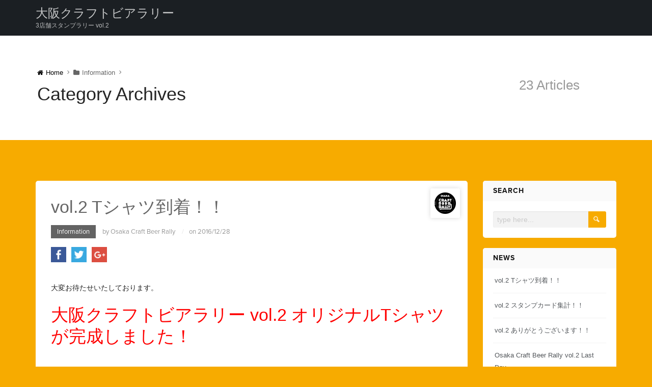

--- FILE ---
content_type: text/html; charset=UTF-8
request_url: https://osaka-craftbeerrally.yellowapecraft.com/category/information/
body_size: 67426
content:
<!DOCTYPE html>
<html lang="ja" prefix="og: http://ogp.me/ns#">
    <head>
        <meta charset="UTF-8"/>
        <meta name="viewport" content="width=device-width, initial-scale=1.0"/>
        <link rel="profile" href="http://gmpg.org/xfn/11"/>
        <link rel="pingback" href="https://osaka-craftbeerrally.yellowapecraft.com/xmlrpc.php"/>
		<link rel="alternate" hreflang="ja" href="https://osaka-craftbeerrally.yellowapecraft.com/"/>
        <title>Information Archive | 大阪クラフトビアラリー</title>
<style type="text/css" id="frontend-css">/* frontend css output *//* ITEMS */.overflow-wrapper{    display: block;    position: relative;    overflow: hidden;}.img-background{    background-position: center center;    background-repeat: no-repeat;}/* ROTATE & SCALE IMAGE */.effect-scale,.effect-rotate,.effect-scale-rotate{    -webkit-transition: all 0.3s linear;    -moz-transition: all 0.3s linear;    -o-transition: all 0.3s linear;    -ms-transition: all 0.3s linear;    transition: all 0.3s linear;}*:hover  > .effect-scale{    -webkit-transform: scale(1.2);    -moz-transform: scale(1.2);    -o-transform: scale(1.2);    -ms-transform: scale(1.2);    transform: scale(1.2);}*:hover > .effect-rotate{    -webkit-transform: rotate(5deg);    -moz-transform: rotate(5deg);    -o-transform: rotate(5deg);    -ms-transform: rotate(5deg);    transform: rotate(5deg);}*:hover > .effect-scale-rotate{    -webkit-transform: scale(1.2) rotate(5deg);       -moz-transform: scale(1.2) rotate(5deg);         -o-transform: scale(1.2) rotate(5deg);        -ms-transform: scale(1.2) rotate(5deg);            transform: scale(1.2) rotate(5deg);}/* VERTICAL ALIGN CENTER */.valign-cell-wrapper{    position: absolute;            top: 0;    left: 0;        width: 100%;    height: 100%;        -webkit-transition: all 0.3s linear;    -moz-transition: all 0.3s linear;    -ms-transition: all 0.3s linear;    -o-transition: all 0.3s linear;    transition: all 0.3s linear;        display: table;        valign:middle;    vertical-align: central;    vertical-align: middle;        text-align: center;        /* align center */    display: -webkit-box;    display: -moz-box;    display: -ms-flexbox;    display: -webkit-flex;    display: flex;        -webkit-flex-direction: row;    -ms-flex-direction: row;    flex-direction: row;    -webkit-box-pack: center;    -moz-box-pack: center;    -webkit-justify-content: center;    -ms-flex-pack: center;    justify-content: center;    -webkit-box-align: center;    -moz-box-align: center;    -webkit-align-items: center;    -ms-flex-align: center;    align-items: center;}.valign-cell{        text-align: center;    width:  100%;    padding: 0 10%;        valign:middle;    vertical-align: central;    vertical-align: middle;}.valign-cell-wrapper.left,.valign-cell-wrapper.left .valign-cell{    text-align: left;}.valign-cell-wrapper.right,.valign-cell-wrapper.right .valign-cell{    text-align: right;}/* VERTICAL ALIGN CENTER */.valign-bottom-cell-wrapper{    position: absolute;            bottom: 0;    left: 0;        width: 100%;    height: 115px;        -webkit-transition: all 0.3s linear;    -moz-transition: all 0.3s linear;    -ms-transition: all 0.3s linear;    -o-transition: all 0.3s linear;    transition: all 0.3s linear;        display: table;        valign:bottom;    vertical-align: bottom;        text-align: center;        /* align center */    display: -webkit-box;    display: -moz-box;    display: -ms-flexbox;    display: -webkit-flex;    display: flex;        -webkit-flex-direction: row;    -ms-flex-direction: row;    flex-direction: row;    -webkit-box-pack: center;    -moz-box-pack: center;    -webkit-justify-content: center;    -ms-flex-pack: center;    justify-content: center;    -webkit-box-align: center;    -moz-box-align: center;    -webkit-align-items: center;    -ms-flex-align: center;    align-items: center;    z-index: 100;}@media ( max-width: 767px ){    .valign-bottom-cell-wrapper{        height: 150px;    }}.valign-bottom-cell{        text-align: center;    width:  100%;    padding: 0 10%;        valign:bottom;    vertical-align: bottom;}/* MYTHEMES TOPPER */div.mythemes-topper {  background-color: #1b1f23;}div.mythemes-topper div.mythemes-header-antet,div.mythemes-topper div.mythemes-header-menu {  float: left;  padding-left: 15px;  padding-right: 15px;  -webkit-box-sizing: border-box;  -moz-box-sizing: border-box;  -ms-box-sizing: border-box;  -o-box-sizing: border-box;  box-sizing: border-box;}div.mythemes-topper div.mythemes-header-antet div.overflow-wrapper {  height: 70px;}@media ( max-width: 480px ) {  div.mythemes-topper div.mythemes-header-antet div.overflow-wrapper {    max-width: -webkit-calc( 100% - 65px );    max-width: -moz-calc( 100% - 65px );    max-width: -ms-calc( 100% - 65px );    max-width: -o-calc( 100% - 65px );    max-width: calc( 100% - 65px );  }}div.mythemes-topper div.mythemes-header-antet div.overflow-wrapper div.valign-cell-wrapper div.valign-cell {  padding: 0px;}div.mythemes-topper div.mythemes-header-antet div.overflow-wrapper img {  max-width: 100%;  max-height: 70px;}div.mythemes-topper div.mythemes-header-antet a.mythemes-blog-title {  color: rgba(255, 255, 255, 0.75);  display: block;  font-size: 30px;  margin: 0px;}div.mythemes-topper div.mythemes-header-antet a.mythemes-blog-tagline {  color: rgba(255, 255, 255, 0.7);  display: block;  font-size: 12px;  margin-bottom: -5px;}div.mythemes-topper div.mythemes-header-antet a:hover {  color: #ffffff;}@media ( min-width: 1025px ) {  div.mythemes-topper div.mythemes-header-antet {    width: 25%;  }  div.mythemes-topper div.mythemes-header-menu {    width: 75%;  }}@media ( max-width: 1024px ) {  div.mythemes-topper div.mythemes-header-antet {    width: 100%;  }  div.mythemes-topper div.mythemes-header-menu {    width: 100%;  }}div.mythemes-header-antet div.overflow-wrapper{    height: 70px;}div.mythemes-header-antet div.overflow-wrapper{    max-width: calc( 100% - 65px );    max-width: -webkit-calc( 100% - 65px );}div.mythemes-header-antet div.overflow-wrapper div.valign-cell-wrapper div.valign-cell{    padding: 0px;}div.mythemes-header-antet div.overflow-wrapper img{    max-width: 100%;}div.mythemes-header-antet div.overflow-wrapper img{    max-height: 70px;}div.mythemes-header-antet a.mythemes-blog-title{    color: rgba( 255, 255, 255, 0.8 );    display: block;    font-family: cursive;    font-size: 30px;    margin-bottom: 8px;}div.mythemes-header-antet a.mythemes-blog-description{    color: rgba( 255, 255, 255, 0.7 );    display: block;    font-family: sans-serif, Arial, serif;    font-size: 12px;    margin-bottom: -5px;}div.mythemes-header-antet:hover a{    color: rgba( 255, 255, 255, 1.0 );}/* MYTHEMES HEADER */.parallax-container {    position: relative;    overflow: hidden;    max-height: -webkit-calc( 100vh - 70px ) !important;    max-height: calc( 100vh - 70px ) !important;}.parallax {    background-position: center;    position: absolute;    top: 0;    left: 0;    right: 0;    bottom: 0;    z-index: -1;}.parallax img {    display: none;    position: absolute;    left: 50%;    bottom: 0;      width: auto;    height: auto;    min-width: 100% !important;    max-width: none !important;    min-height: 100% !important;    min-height: 100vh !important;    max-height: none !important;    -webkit-transform: translate3d(0, 0, 0);       -moz-transform: translate3d(0, 0, 0);        -ms-transform: translate3d(0, 0, 0);         -o-transform: translate3d(0, 0, 0);            transform: translate3d(0, 0, 0);    -webkit-transform: translateX(-50%);       -moz-transform: translateX(-50%);        -ms-transform: translateX(-50%);         -o-transform: translateX(-50%);            transform: translateX(-50%);}img:not([class="parallax-image"]) {    margin: 0px;    padding: 0px;    width: auto !important;    max-width: 100% !important;    height: auto !important;}/* HEADER IMAGE */div.mythemes-header div.valign-cell-wrapper.mythemes-header-mask{	background: rgba( 0, 0, 0, 0.8 );	z-index: 1;}div.mythemes-header div.valign-cell-wrapper .valign-cell{    margin-top: -80px;}div.mythemes-header a,div.mythemes-header a:hover{    text-decoration: none;}div.mythemes-header a.header-title{    color: #ffffff;    font-family: sans-serif, Arial, serif;}div.mythemes-header a.header-title,div.mythemes-header a.header-description{	display: block;	font-style: normal;	font-variant: normal;	font-weight: 300;}div.mythemes-header a.header-description{    color: rgba( 255, 255, 255, 0.75 );    font-family: Helvetica, Arial, sans-serif, serif;    margin-top: 15px;}div.mythemes-header a.header-description:hover{    color: rgba( 255, 255, 255, 1.0 );}@media (min-width: 1200px ){    .mythemes-header a.header-title{        font-size: 48px;        line-height: 60px;    }    .mythemes-header a.header-description{        font-size: 24px;        line-height: 32px;    }}@media ( min-width: 992px ) and (max-width: 1199px ){    .mythemes-header a.header-title{        font-size: 42px;        line-height: 48px;    }    .mythemes-header a.header-description{        font-size: 22px;        line-height: 30px;    }}@media ( min-width: 768px ) and ( max-width: 991px ){    .mythemes-header a.header-title{        font-size: 36px;        line-height: 42px;    }    .mythemes-header a.header-description{        font-size: 20px;        line-height: 28px;    }}@media ( min-width: 481px ) and ( max-width: 767px ){    .mythemes-header a.header-title{        font-size: 30px;        line-height: 36px;    }    .mythemes-header a.header-description{        font-size: 18px;        line-height: 26px;    }}@media ( max-width:480px ){    .mythemes-header a.header-title{        font-size: 26px;        line-height: 32px;    }    .mythemes-header a.header-description{        font-size: 16px;        line-height: 24px;    }}/* BUTTON */div.mythemes-header div.header-button-wrapper a.btn.header-button{    font-family: sans-serif, Arial, serif;    font-size: 14px;    line-height: 14px;    font-style: normal;    font-variant: normal;    padding: 16px 40px;    margin: 0px 5px;    text-transform: uppercase;    -webkit-border-radius: 3px;       -moz-border-radius: 3px;            border-radius: 3px;    -webkit-transition: all 1s ease-out;       -moz-transition: all 1s ease-out;        -ms-transition: all 1s ease-out;         -o-transition: all 1s ease-out;            transition: all 1s ease-out;    -webkit-font-smoothing: antialiased;}/* FIRST BUTTON */.header-button-wrapper a.btn.first-btn.header-button{    background-color: #26ad60;    color: rgba( 255, 255, 255, 0.8 );}.header-button-wrapper a.btn.first-btn.header-button:hover{    background-color: #00aeef;    color: rgba( 255, 255, 255, 1.0 );}/* SECOND BUTTON */.header-button-wrapper a.btn.second-btn.header-button{    background-color: #636363;    color: rgba( 255, 255, 255, 0.8 );}.header-button-wrapper a.btn.second-btn.header-button:hover{    background-color: #424242;    color: rgba( 255, 255, 255, 1.0 );}@media ( max-width: 767px ){    div.mythemes-header div.header-button-wrapper a.btn.header-button{        display: block;        margin: 10px 0px;    }}/*! * Bootstrap v3.3.1 (http://getbootstrap.com) * Copyright 2011-2014 Twitter, Inc. * Licensed under MIT (https://github.com/twbs/bootstrap/blob/master/LICENSE) *//*! normalize.css v3.0.2 | MIT License | git.io/normalize */html{font-family:sans-serif;-webkit-text-size-adjust:100%;-ms-text-size-adjust:100%}body{margin:0}article,aside,details,figcaption,figure,footer,header,hgroup,main,menu,nav,section,summary{display:block}audio,canvas,progress,video{display:inline-block;vertical-align:baseline}audio:not([controls]){display:none;height:0}[hidden],template{display:none}a{background-color:transparent}a:active,a:hover{outline:0}abbr[title]{border-bottom:1px dotted}b,strong{font-weight:700}dfn{font-style:italic}h1{margin:.67em 0;font-size:2em}mark{color:#000;background:#ff0}small{font-size:80%}sub,sup{position:relative;font-size:75%;line-height:0;vertical-align:baseline}sup{top:-.5em}sub{bottom:-.25em}img{border:0}svg:not(:root){overflow:hidden}figure{margin:1em 40px}hr{height:0;-webkit-box-sizing:content-box;-moz-box-sizing:content-box;box-sizing:content-box}pre{overflow:auto}code,kbd,pre,samp{font-family:monospace,monospace;font-size:1em}button,input,optgroup,select,textarea{margin:0;font:inherit;color:inherit}button{overflow:visible}button,select{text-transform:none}button,html input[type=button],input[type=reset],input[type=submit]{-webkit-appearance:button;cursor:pointer}button[disabled],html input[disabled]{cursor:default}button::-moz-focus-inner,input::-moz-focus-inner{padding:0;border:0}input{line-height:normal}input[type=checkbox],input[type=radio]{-webkit-box-sizing:border-box;-moz-box-sizing:border-box;box-sizing:border-box;padding:0}input[type=number]::-webkit-inner-spin-button,input[type=number]::-webkit-outer-spin-button{height:auto}input[type=search]{-webkit-box-sizing:content-box;-moz-box-sizing:content-box;box-sizing:content-box;-webkit-appearance:textfield}input[type=search]::-webkit-search-cancel-button,input[type=search]::-webkit-search-decoration{-webkit-appearance:none}fieldset{padding:.35em .625em .75em;margin:0 2px;border:1px solid silver}legend{padding:0;border:0}textarea{overflow:auto}optgroup{font-weight:700}table{border-spacing:0;border-collapse:collapse}td,th{padding:0}/*! Source: https://github.com/h5bp/html5-boilerplate/blob/master/src/css/main.css */@media print{*,:before,:after{color:#000!important;text-shadow:none!important;background:transparent!important;-webkit-box-shadow:none!important;box-shadow:none!important}a,a:visited{text-decoration:underline}a[href]:after{content:" (" attr(href) ")"}abbr[title]:after{content:" (" attr(title) ")"}a[href^="#"]:after,a[href^="javascript:"]:after{content:""}pre,blockquote{border:1px solid #999;page-break-inside:avoid}thead{display:table-header-group}tr,img{page-break-inside:avoid}img{max-width:100%!important}p,h2,h3{orphans:3;widows:3}h2,h3{page-break-after:avoid}select{background:#fff!important}.navbar{display:none}.btn>.caret,.dropup>.btn>.caret{border-top-color:#000!important}.label{border:1px solid #000}.table{border-collapse:collapse!important}.table td,.table th{background-color:#fff!important}.table-bordered th,.table-bordered td{border:1px solid #ddd!important}}@font-face{font-family:'Glyphicons Halflings';src:url(../fonts/glyphicons-halflings-regular.eot);src:url(../fonts/glyphicons-halflings-regular.eot?#iefix) format('embedded-opentype'),url(../fonts/glyphicons-halflings-regular.woff) format('woff'),url(../fonts/glyphicons-halflings-regular.ttf) format('truetype'),url(../fonts/glyphicons-halflings-regular.svg#glyphicons_halflingsregular) format('svg')}.glyphicon{position:relative;top:1px;display:inline-block;font-family:'Glyphicons Halflings';font-style:normal;font-weight:400;line-height:1;-webkit-font-smoothing:antialiased;-moz-osx-font-smoothing:grayscale}.glyphicon-asterisk:before{content:"\2a"}.glyphicon-plus:before{content:"\2b"}.glyphicon-euro:before,.glyphicon-eur:before{content:"\20ac"}.glyphicon-minus:before{content:"\2212"}.glyphicon-cloud:before{content:"\2601"}.glyphicon-envelope:before{content:"\2709"}.glyphicon-pencil:before{content:"\270f"}.glyphicon-glass:before{content:"\e001"}.glyphicon-music:before{content:"\e002"}.glyphicon-search:before{content:"\e003"}.glyphicon-heart:before{content:"\e005"}.glyphicon-star:before{content:"\e006"}.glyphicon-star-empty:before{content:"\e007"}.glyphicon-user:before{content:"\e008"}.glyphicon-film:before{content:"\e009"}.glyphicon-th-large:before{content:"\e010"}.glyphicon-th:before{content:"\e011"}.glyphicon-th-list:before{content:"\e012"}.glyphicon-ok:before{content:"\e013"}.glyphicon-remove:before{content:"\e014"}.glyphicon-zoom-in:before{content:"\e015"}.glyphicon-zoom-out:before{content:"\e016"}.glyphicon-off:before{content:"\e017"}.glyphicon-signal:before{content:"\e018"}.glyphicon-cog:before{content:"\e019"}.glyphicon-trash:before{content:"\e020"}.glyphicon-home:before{content:"\e021"}.glyphicon-file:before{content:"\e022"}.glyphicon-time:before{content:"\e023"}.glyphicon-road:before{content:"\e024"}.glyphicon-download-alt:before{content:"\e025"}.glyphicon-download:before{content:"\e026"}.glyphicon-upload:before{content:"\e027"}.glyphicon-inbox:before{content:"\e028"}.glyphicon-play-circle:before{content:"\e029"}.glyphicon-repeat:before{content:"\e030"}.glyphicon-refresh:before{content:"\e031"}.glyphicon-list-alt:before{content:"\e032"}.glyphicon-lock:before{content:"\e033"}.glyphicon-flag:before{content:"\e034"}.glyphicon-headphones:before{content:"\e035"}.glyphicon-volume-off:before{content:"\e036"}.glyphicon-volume-down:before{content:"\e037"}.glyphicon-volume-up:before{content:"\e038"}.glyphicon-qrcode:before{content:"\e039"}.glyphicon-barcode:before{content:"\e040"}.glyphicon-tag:before{content:"\e041"}.glyphicon-tags:before{content:"\e042"}.glyphicon-book:before{content:"\e043"}.glyphicon-bookmark:before{content:"\e044"}.glyphicon-print:before{content:"\e045"}.glyphicon-camera:before{content:"\e046"}.glyphicon-font:before{content:"\e047"}.glyphicon-bold:before{content:"\e048"}.glyphicon-italic:before{content:"\e049"}.glyphicon-text-height:before{content:"\e050"}.glyphicon-text-width:before{content:"\e051"}.glyphicon-align-left:before{content:"\e052"}.glyphicon-align-center:before{content:"\e053"}.glyphicon-align-right:before{content:"\e054"}.glyphicon-align-justify:before{content:"\e055"}.glyphicon-list:before{content:"\e056"}.glyphicon-indent-left:before{content:"\e057"}.glyphicon-indent-right:before{content:"\e058"}.glyphicon-facetime-video:before{content:"\e059"}.glyphicon-picture:before{content:"\e060"}.glyphicon-map-marker:before{content:"\e062"}.glyphicon-adjust:before{content:"\e063"}.glyphicon-tint:before{content:"\e064"}.glyphicon-edit:before{content:"\e065"}.glyphicon-share:before{content:"\e066"}.glyphicon-check:before{content:"\e067"}.glyphicon-move:before{content:"\e068"}.glyphicon-step-backward:before{content:"\e069"}.glyphicon-fast-backward:before{content:"\e070"}.glyphicon-backward:before{content:"\e071"}.glyphicon-play:before{content:"\e072"}.glyphicon-pause:before{content:"\e073"}.glyphicon-stop:before{content:"\e074"}.glyphicon-forward:before{content:"\e075"}.glyphicon-fast-forward:before{content:"\e076"}.glyphicon-step-forward:before{content:"\e077"}.glyphicon-eject:before{content:"\e078"}.glyphicon-chevron-left:before{content:"\e079"}.glyphicon-chevron-right:before{content:"\e080"}.glyphicon-plus-sign:before{content:"\e081"}.glyphicon-minus-sign:before{content:"\e082"}.glyphicon-remove-sign:before{content:"\e083"}.glyphicon-ok-sign:before{content:"\e084"}.glyphicon-question-sign:before{content:"\e085"}.glyphicon-info-sign:before{content:"\e086"}.glyphicon-screenshot:before{content:"\e087"}.glyphicon-remove-circle:before{content:"\e088"}.glyphicon-ok-circle:before{content:"\e089"}.glyphicon-ban-circle:before{content:"\e090"}.glyphicon-arrow-left:before{content:"\e091"}.glyphicon-arrow-right:before{content:"\e092"}.glyphicon-arrow-up:before{content:"\e093"}.glyphicon-arrow-down:before{content:"\e094"}.glyphicon-share-alt:before{content:"\e095"}.glyphicon-resize-full:before{content:"\e096"}.glyphicon-resize-small:before{content:"\e097"}.glyphicon-exclamation-sign:before{content:"\e101"}.glyphicon-gift:before{content:"\e102"}.glyphicon-leaf:before{content:"\e103"}.glyphicon-fire:before{content:"\e104"}.glyphicon-eye-open:before{content:"\e105"}.glyphicon-eye-close:before{content:"\e106"}.glyphicon-warning-sign:before{content:"\e107"}.glyphicon-plane:before{content:"\e108"}.glyphicon-calendar:before{content:"\e109"}.glyphicon-random:before{content:"\e110"}.glyphicon-comment:before{content:"\e111"}.glyphicon-magnet:before{content:"\e112"}.glyphicon-chevron-up:before{content:"\e113"}.glyphicon-chevron-down:before{content:"\e114"}.glyphicon-retweet:before{content:"\e115"}.glyphicon-shopping-cart:before{content:"\e116"}.glyphicon-folder-close:before{content:"\e117"}.glyphicon-folder-open:before{content:"\e118"}.glyphicon-resize-vertical:before{content:"\e119"}.glyphicon-resize-horizontal:before{content:"\e120"}.glyphicon-hdd:before{content:"\e121"}.glyphicon-bullhorn:before{content:"\e122"}.glyphicon-bell:before{content:"\e123"}.glyphicon-certificate:before{content:"\e124"}.glyphicon-thumbs-up:before{content:"\e125"}.glyphicon-thumbs-down:before{content:"\e126"}.glyphicon-hand-right:before{content:"\e127"}.glyphicon-hand-left:before{content:"\e128"}.glyphicon-hand-up:before{content:"\e129"}.glyphicon-hand-down:before{content:"\e130"}.glyphicon-circle-arrow-right:before{content:"\e131"}.glyphicon-circle-arrow-left:before{content:"\e132"}.glyphicon-circle-arrow-up:before{content:"\e133"}.glyphicon-circle-arrow-down:before{content:"\e134"}.glyphicon-globe:before{content:"\e135"}.glyphicon-wrench:before{content:"\e136"}.glyphicon-tasks:before{content:"\e137"}.glyphicon-filter:before{content:"\e138"}.glyphicon-briefcase:before{content:"\e139"}.glyphicon-fullscreen:before{content:"\e140"}.glyphicon-dashboard:before{content:"\e141"}.glyphicon-paperclip:before{content:"\e142"}.glyphicon-heart-empty:before{content:"\e143"}.glyphicon-link:before{content:"\e144"}.glyphicon-phone:before{content:"\e145"}.glyphicon-pushpin:before{content:"\e146"}.glyphicon-usd:before{content:"\e148"}.glyphicon-gbp:before{content:"\e149"}.glyphicon-sort:before{content:"\e150"}.glyphicon-sort-by-alphabet:before{content:"\e151"}.glyphicon-sort-by-alphabet-alt:before{content:"\e152"}.glyphicon-sort-by-order:before{content:"\e153"}.glyphicon-sort-by-order-alt:before{content:"\e154"}.glyphicon-sort-by-attributes:before{content:"\e155"}.glyphicon-sort-by-attributes-alt:before{content:"\e156"}.glyphicon-unchecked:before{content:"\e157"}.glyphicon-expand:before{content:"\e158"}.glyphicon-collapse-down:before{content:"\e159"}.glyphicon-collapse-up:before{content:"\e160"}.glyphicon-log-in:before{content:"\e161"}.glyphicon-flash:before{content:"\e162"}.glyphicon-log-out:before{content:"\e163"}.glyphicon-new-window:before{content:"\e164"}.glyphicon-record:before{content:"\e165"}.glyphicon-save:before{content:"\e166"}.glyphicon-open:before{content:"\e167"}.glyphicon-saved:before{content:"\e168"}.glyphicon-import:before{content:"\e169"}.glyphicon-export:before{content:"\e170"}.glyphicon-send:before{content:"\e171"}.glyphicon-floppy-disk:before{content:"\e172"}.glyphicon-floppy-saved:before{content:"\e173"}.glyphicon-floppy-remove:before{content:"\e174"}.glyphicon-floppy-save:before{content:"\e175"}.glyphicon-floppy-open:before{content:"\e176"}.glyphicon-credit-card:before{content:"\e177"}.glyphicon-transfer:before{content:"\e178"}.glyphicon-cutlery:before{content:"\e179"}.glyphicon-header:before{content:"\e180"}.glyphicon-compressed:before{content:"\e181"}.glyphicon-earphone:before{content:"\e182"}.glyphicon-phone-alt:before{content:"\e183"}.glyphicon-tower:before{content:"\e184"}.glyphicon-stats:before{content:"\e185"}.glyphicon-sd-video:before{content:"\e186"}.glyphicon-hd-video:before{content:"\e187"}.glyphicon-subtitles:before{content:"\e188"}.glyphicon-sound-stereo:before{content:"\e189"}.glyphicon-sound-dolby:before{content:"\e190"}.glyphicon-sound-5-1:before{content:"\e191"}.glyphicon-sound-6-1:before{content:"\e192"}.glyphicon-sound-7-1:before{content:"\e193"}.glyphicon-copyright-mark:before{content:"\e194"}.glyphicon-registration-mark:before{content:"\e195"}.glyphicon-cloud-download:before{content:"\e197"}.glyphicon-cloud-upload:before{content:"\e198"}.glyphicon-tree-conifer:before{content:"\e199"}.glyphicon-tree-deciduous:before{content:"\e200"}*{-webkit-box-sizing:border-box;-moz-box-sizing:border-box;box-sizing:border-box}:before,:after{-webkit-box-sizing:border-box;-moz-box-sizing:border-box;box-sizing:border-box}html{font-size:10px;-webkit-tap-highlight-color:rgba(0,0,0,0)}body{font-family:"Helvetica Neue",Helvetica,Arial,sans-serif;font-size:14px;line-height:1.42857143;color:#333;background-color:#fff}input,button,select,textarea{font-family:inherit;font-size:inherit;line-height:inherit}a{color:#337ab7;text-decoration:none}a:hover,a:focus{color:#23527c;text-decoration:underline}a:focus{outline:thin dotted;outline:5px auto -webkit-focus-ring-color;outline-offset:-2px}figure{margin:0}img{vertical-align:middle}.img-responsive,.thumbnail>img,.thumbnail a>img,.carousel-inner>.item>img,.carousel-inner>.item>a>img{display:block;max-width:100%;height:auto}.img-rounded{border-radius:6px}.img-thumbnail{display:inline-block;max-width:100%;height:auto;padding:4px;line-height:1.42857143;background-color:#fff;border:1px solid #ddd;border-radius:4px;-webkit-transition:all .2s ease-in-out;-o-transition:all .2s ease-in-out;transition:all .2s ease-in-out}.img-circle{border-radius:50%}hr{margin-top:20px;margin-bottom:20px;border:0;border-top:1px solid #eee}.sr-only{position:absolute;width:1px;height:1px;padding:0;margin:-1px;overflow:hidden;clip:rect(0,0,0,0);border:0}.sr-only-focusable:active,.sr-only-focusable:focus{position:static;width:auto;height:auto;margin:0;overflow:visible;clip:auto}h1,h2,h3,h4,h5,h6,.h1,.h2,.h3,.h4,.h5,.h6{font-family:inherit;font-weight:500;line-height:1.1;color:inherit}h1 small,h2 small,h3 small,h4 small,h5 small,h6 small,.h1 small,.h2 small,.h3 small,.h4 small,.h5 small,.h6 small,h1 .small,h2 .small,h3 .small,h4 .small,h5 .small,h6 .small,.h1 .small,.h2 .small,.h3 .small,.h4 .small,.h5 .small,.h6 .small{font-weight:400;line-height:1;color:#777}h1,.h1,h2,.h2,h3,.h3{margin-top:20px;margin-bottom:10px}h1 small,.h1 small,h2 small,.h2 small,h3 small,.h3 small,h1 .small,.h1 .small,h2 .small,.h2 .small,h3 .small,.h3 .small{font-size:65%}h4,.h4,h5,.h5,h6,.h6{margin-top:10px;margin-bottom:10px}h4 small,.h4 small,h5 small,.h5 small,h6 small,.h6 small,h4 .small,.h4 .small,h5 .small,.h5 .small,h6 .small,.h6 .small{font-size:75%}h1,.h1{font-size:36px}h2,.h2{font-size:30px}h3,.h3{font-size:24px}h4,.h4{font-size:18px}h5,.h5{font-size:14px}h6,.h6{font-size:12px}p{margin:0 0 10px}.lead{margin-bottom:20px;font-size:16px;font-weight:300;line-height:1.4}@media (min-width:768px){.lead{font-size:21px}}small,.small{font-size:85%}mark,.mark{padding:.2em;background-color:#fcf8e3}.text-left{text-align:left}.text-right{text-align:right}.text-center{text-align:center}.text-justify{text-align:justify}.text-nowrap{white-space:nowrap}.text-lowercase{text-transform:lowercase}.text-uppercase{text-transform:uppercase}.text-capitalize{text-transform:capitalize}.text-muted{color:#777}.text-primary{color:#337ab7}a.text-primary:hover{color:#286090}.text-success{color:#3c763d}a.text-success:hover{color:#2b542c}.text-info{color:#31708f}a.text-info:hover{color:#245269}.text-warning{color:#8a6d3b}a.text-warning:hover{color:#66512c}.text-danger{color:#a94442}a.text-danger:hover{color:#843534}.bg-primary{color:#fff;background-color:#337ab7}a.bg-primary:hover{background-color:#286090}.bg-success{background-color:#dff0d8}a.bg-success:hover{background-color:#c1e2b3}.bg-info{background-color:#d9edf7}a.bg-info:hover{background-color:#afd9ee}.bg-warning{background-color:#fcf8e3}a.bg-warning:hover{background-color:#f7ecb5}.bg-danger{background-color:#f2dede}a.bg-danger:hover{background-color:#e4b9b9}.page-header{padding-bottom:9px;margin:40px 0 20px;border-bottom:1px solid #eee}ul,ol{margin-top:0;margin-bottom:10px}ul ul,ol ul,ul ol,ol ol{margin-bottom:0}.list-unstyled{padding-left:0;list-style:none}.list-inline{padding-left:0;margin-left:-5px;list-style:none}.list-inline>li{display:inline-block;padding-right:5px;padding-left:5px}dl{margin-top:0;margin-bottom:20px}dt,dd{line-height:1.42857143}dt{font-weight:700}dd{margin-left:0}@media (min-width:768px){.dl-horizontal dt{float:left;width:160px;overflow:hidden;clear:left;text-align:right;text-overflow:ellipsis;white-space:nowrap}.dl-horizontal dd{margin-left:180px}}abbr[title],abbr[data-original-title]{cursor:help;border-bottom:1px dotted #777}.initialism{font-size:90%;text-transform:uppercase}blockquote{padding:10px 20px;margin:0 0 20px;font-size:17.5px;border-left:5px solid #eee}blockquote p:last-child,blockquote ul:last-child,blockquote ol:last-child{margin-bottom:0}blockquote footer,blockquote small,blockquote .small{display:block;font-size:80%;line-height:1.42857143;color:#777}blockquote footer:before,blockquote small:before,blockquote .small:before{content:'\2014 \00A0'}.blockquote-reverse,blockquote.pull-right{padding-right:15px;padding-left:0;text-align:right;border-right:5px solid #eee;border-left:0}.blockquote-reverse footer:before,blockquote.pull-right footer:before,.blockquote-reverse small:before,blockquote.pull-right small:before,.blockquote-reverse .small:before,blockquote.pull-right .small:before{content:''}.blockquote-reverse footer:after,blockquote.pull-right footer:after,.blockquote-reverse small:after,blockquote.pull-right small:after,.blockquote-reverse .small:after,blockquote.pull-right .small:after{content:'\00A0 \2014'}address{margin-bottom:20px;font-style:normal;line-height:1.42857143}code,kbd,pre,samp{font-family:Menlo,Monaco,Consolas,"Courier New",monospace}code{padding:2px 4px;font-size:90%;color:#c7254e;background-color:#f9f2f4;border-radius:4px}kbd{padding:2px 4px;font-size:90%;color:#fff;background-color:#333;border-radius:3px;-webkit-box-shadow:inset 0 -1px 0 rgba(0,0,0,.25);box-shadow:inset 0 -1px 0 rgba(0,0,0,.25)}kbd kbd{padding:0;font-size:100%;font-weight:700;-webkit-box-shadow:none;box-shadow:none}pre{display:block;padding:9.5px;margin:0 0 10px;font-size:13px;line-height:1.42857143;color:#333;word-break:break-all;word-wrap:break-word;background-color:#f5f5f5;border:1px solid #ccc;border-radius:4px}pre code{padding:0;font-size:inherit;color:inherit;white-space:pre-wrap;background-color:transparent;border-radius:0}.pre-scrollable{max-height:340px;overflow-y:scroll}.container{padding-right:15px;padding-left:15px;margin-right:auto;margin-left:auto}@media (min-width:768px){.container{width:750px}}@media (min-width:992px){.container{width:970px}}@media (min-width:1200px){.container{width:1170px}}.container-fluid{padding-right:15px;padding-left:15px;margin-right:auto;margin-left:auto}.row{margin-right:-15px;margin-left:-15px}.col-xs-1,.col-sm-1,.col-md-1,.col-lg-1,.col-xs-2,.col-sm-2,.col-md-2,.col-lg-2,.col-xs-3,.col-sm-3,.col-md-3,.col-lg-3,.col-xs-4,.col-sm-4,.col-md-4,.col-lg-4,.col-xs-5,.col-sm-5,.col-md-5,.col-lg-5,.col-xs-6,.col-sm-6,.col-md-6,.col-lg-6,.col-xs-7,.col-sm-7,.col-md-7,.col-lg-7,.col-xs-8,.col-sm-8,.col-md-8,.col-lg-8,.col-xs-9,.col-sm-9,.col-md-9,.col-lg-9,.col-xs-10,.col-sm-10,.col-md-10,.col-lg-10,.col-xs-11,.col-sm-11,.col-md-11,.col-lg-11,.col-xs-12,.col-sm-12,.col-md-12,.col-lg-12{position:relative;min-height:1px;padding-right:15px;padding-left:15px}.col-xs-1,.col-xs-2,.col-xs-3,.col-xs-4,.col-xs-5,.col-xs-6,.col-xs-7,.col-xs-8,.col-xs-9,.col-xs-10,.col-xs-11,.col-xs-12{float:left}.col-xs-12{width:100%}.col-xs-11{width:91.66666667%}.col-xs-10{width:83.33333333%}.col-xs-9{width:75%}.col-xs-8{width:66.66666667%}.col-xs-7{width:58.33333333%}.col-xs-6{width:50%}.col-xs-5{width:41.66666667%}.col-xs-4{width:33.33333333%}.col-xs-3{width:25%}.col-xs-2{width:16.66666667%}.col-xs-1{width:8.33333333%}.col-xs-pull-12{right:100%}.col-xs-pull-11{right:91.66666667%}.col-xs-pull-10{right:83.33333333%}.col-xs-pull-9{right:75%}.col-xs-pull-8{right:66.66666667%}.col-xs-pull-7{right:58.33333333%}.col-xs-pull-6{right:50%}.col-xs-pull-5{right:41.66666667%}.col-xs-pull-4{right:33.33333333%}.col-xs-pull-3{right:25%}.col-xs-pull-2{right:16.66666667%}.col-xs-pull-1{right:8.33333333%}.col-xs-pull-0{right:auto}.col-xs-push-12{left:100%}.col-xs-push-11{left:91.66666667%}.col-xs-push-10{left:83.33333333%}.col-xs-push-9{left:75%}.col-xs-push-8{left:66.66666667%}.col-xs-push-7{left:58.33333333%}.col-xs-push-6{left:50%}.col-xs-push-5{left:41.66666667%}.col-xs-push-4{left:33.33333333%}.col-xs-push-3{left:25%}.col-xs-push-2{left:16.66666667%}.col-xs-push-1{left:8.33333333%}.col-xs-push-0{left:auto}.col-xs-offset-12{margin-left:100%}.col-xs-offset-11{margin-left:91.66666667%}.col-xs-offset-10{margin-left:83.33333333%}.col-xs-offset-9{margin-left:75%}.col-xs-offset-8{margin-left:66.66666667%}.col-xs-offset-7{margin-left:58.33333333%}.col-xs-offset-6{margin-left:50%}.col-xs-offset-5{margin-left:41.66666667%}.col-xs-offset-4{margin-left:33.33333333%}.col-xs-offset-3{margin-left:25%}.col-xs-offset-2{margin-left:16.66666667%}.col-xs-offset-1{margin-left:8.33333333%}.col-xs-offset-0{margin-left:0}@media (min-width:768px){.col-sm-1,.col-sm-2,.col-sm-3,.col-sm-4,.col-sm-5,.col-sm-6,.col-sm-7,.col-sm-8,.col-sm-9,.col-sm-10,.col-sm-11,.col-sm-12{float:left}.col-sm-12{width:100%}.col-sm-11{width:91.66666667%}.col-sm-10{width:83.33333333%}.col-sm-9{width:75%}.col-sm-8{width:66.66666667%}.col-sm-7{width:58.33333333%}.col-sm-6{width:50%}.col-sm-5{width:41.66666667%}.col-sm-4{width:33.33333333%}.col-sm-3{width:25%}.col-sm-2{width:16.66666667%}.col-sm-1{width:8.33333333%}.col-sm-pull-12{right:100%}.col-sm-pull-11{right:91.66666667%}.col-sm-pull-10{right:83.33333333%}.col-sm-pull-9{right:75%}.col-sm-pull-8{right:66.66666667%}.col-sm-pull-7{right:58.33333333%}.col-sm-pull-6{right:50%}.col-sm-pull-5{right:41.66666667%}.col-sm-pull-4{right:33.33333333%}.col-sm-pull-3{right:25%}.col-sm-pull-2{right:16.66666667%}.col-sm-pull-1{right:8.33333333%}.col-sm-pull-0{right:auto}.col-sm-push-12{left:100%}.col-sm-push-11{left:91.66666667%}.col-sm-push-10{left:83.33333333%}.col-sm-push-9{left:75%}.col-sm-push-8{left:66.66666667%}.col-sm-push-7{left:58.33333333%}.col-sm-push-6{left:50%}.col-sm-push-5{left:41.66666667%}.col-sm-push-4{left:33.33333333%}.col-sm-push-3{left:25%}.col-sm-push-2{left:16.66666667%}.col-sm-push-1{left:8.33333333%}.col-sm-push-0{left:auto}.col-sm-offset-12{margin-left:100%}.col-sm-offset-11{margin-left:91.66666667%}.col-sm-offset-10{margin-left:83.33333333%}.col-sm-offset-9{margin-left:75%}.col-sm-offset-8{margin-left:66.66666667%}.col-sm-offset-7{margin-left:58.33333333%}.col-sm-offset-6{margin-left:50%}.col-sm-offset-5{margin-left:41.66666667%}.col-sm-offset-4{margin-left:33.33333333%}.col-sm-offset-3{margin-left:25%}.col-sm-offset-2{margin-left:16.66666667%}.col-sm-offset-1{margin-left:8.33333333%}.col-sm-offset-0{margin-left:0}}@media (min-width:992px){.col-md-1,.col-md-2,.col-md-3,.col-md-4,.col-md-5,.col-md-6,.col-md-7,.col-md-8,.col-md-9,.col-md-10,.col-md-11,.col-md-12{float:left}.col-md-12{width:100%}.col-md-11{width:91.66666667%}.col-md-10{width:83.33333333%}.col-md-9{width:75%}.col-md-8{width:66.66666667%}.col-md-7{width:58.33333333%}.col-md-6{width:50%}.col-md-5{width:41.66666667%}.col-md-4{width:33.33333333%}.col-md-3{width:25%}.col-md-2{width:16.66666667%}.col-md-1{width:8.33333333%}.col-md-pull-12{right:100%}.col-md-pull-11{right:91.66666667%}.col-md-pull-10{right:83.33333333%}.col-md-pull-9{right:75%}.col-md-pull-8{right:66.66666667%}.col-md-pull-7{right:58.33333333%}.col-md-pull-6{right:50%}.col-md-pull-5{right:41.66666667%}.col-md-pull-4{right:33.33333333%}.col-md-pull-3{right:25%}.col-md-pull-2{right:16.66666667%}.col-md-pull-1{right:8.33333333%}.col-md-pull-0{right:auto}.col-md-push-12{left:100%}.col-md-push-11{left:91.66666667%}.col-md-push-10{left:83.33333333%}.col-md-push-9{left:75%}.col-md-push-8{left:66.66666667%}.col-md-push-7{left:58.33333333%}.col-md-push-6{left:50%}.col-md-push-5{left:41.66666667%}.col-md-push-4{left:33.33333333%}.col-md-push-3{left:25%}.col-md-push-2{left:16.66666667%}.col-md-push-1{left:8.33333333%}.col-md-push-0{left:auto}.col-md-offset-12{margin-left:100%}.col-md-offset-11{margin-left:91.66666667%}.col-md-offset-10{margin-left:83.33333333%}.col-md-offset-9{margin-left:75%}.col-md-offset-8{margin-left:66.66666667%}.col-md-offset-7{margin-left:58.33333333%}.col-md-offset-6{margin-left:50%}.col-md-offset-5{margin-left:41.66666667%}.col-md-offset-4{margin-left:33.33333333%}.col-md-offset-3{margin-left:25%}.col-md-offset-2{margin-left:16.66666667%}.col-md-offset-1{margin-left:8.33333333%}.col-md-offset-0{margin-left:0}}@media (min-width:1200px){.col-lg-1,.col-lg-2,.col-lg-3,.col-lg-4,.col-lg-5,.col-lg-6,.col-lg-7,.col-lg-8,.col-lg-9,.col-lg-10,.col-lg-11,.col-lg-12{float:left}.col-lg-12{width:100%}.col-lg-11{width:91.66666667%}.col-lg-10{width:83.33333333%}.col-lg-9{width:75%}.col-lg-8{width:66.66666667%}.col-lg-7{width:58.33333333%}.col-lg-6{width:50%}.col-lg-5{width:41.66666667%}.col-lg-4{width:33.33333333%}.col-lg-3{width:25%}.col-lg-2{width:16.66666667%}.col-lg-1{width:8.33333333%}.col-lg-pull-12{right:100%}.col-lg-pull-11{right:91.66666667%}.col-lg-pull-10{right:83.33333333%}.col-lg-pull-9{right:75%}.col-lg-pull-8{right:66.66666667%}.col-lg-pull-7{right:58.33333333%}.col-lg-pull-6{right:50%}.col-lg-pull-5{right:41.66666667%}.col-lg-pull-4{right:33.33333333%}.col-lg-pull-3{right:25%}.col-lg-pull-2{right:16.66666667%}.col-lg-pull-1{right:8.33333333%}.col-lg-pull-0{right:auto}.col-lg-push-12{left:100%}.col-lg-push-11{left:91.66666667%}.col-lg-push-10{left:83.33333333%}.col-lg-push-9{left:75%}.col-lg-push-8{left:66.66666667%}.col-lg-push-7{left:58.33333333%}.col-lg-push-6{left:50%}.col-lg-push-5{left:41.66666667%}.col-lg-push-4{left:33.33333333%}.col-lg-push-3{left:25%}.col-lg-push-2{left:16.66666667%}.col-lg-push-1{left:8.33333333%}.col-lg-push-0{left:auto}.col-lg-offset-12{margin-left:100%}.col-lg-offset-11{margin-left:91.66666667%}.col-lg-offset-10{margin-left:83.33333333%}.col-lg-offset-9{margin-left:75%}.col-lg-offset-8{margin-left:66.66666667%}.col-lg-offset-7{margin-left:58.33333333%}.col-lg-offset-6{margin-left:50%}.col-lg-offset-5{margin-left:41.66666667%}.col-lg-offset-4{margin-left:33.33333333%}.col-lg-offset-3{margin-left:25%}.col-lg-offset-2{margin-left:16.66666667%}.col-lg-offset-1{margin-left:8.33333333%}.col-lg-offset-0{margin-left:0}}table{background-color:transparent}caption{padding-top:8px;padding-bottom:8px;color:#777;text-align:left}th{text-align:left}.table{width:100%;max-width:100%;margin-bottom:20px}.table>thead>tr>th,.table>tbody>tr>th,.table>tfoot>tr>th,.table>thead>tr>td,.table>tbody>tr>td,.table>tfoot>tr>td{padding:8px;line-height:1.42857143;vertical-align:top;border-top:1px solid #ddd}.table>thead>tr>th{vertical-align:bottom;border-bottom:2px solid #ddd}.table>caption+thead>tr:first-child>th,.table>colgroup+thead>tr:first-child>th,.table>thead:first-child>tr:first-child>th,.table>caption+thead>tr:first-child>td,.table>colgroup+thead>tr:first-child>td,.table>thead:first-child>tr:first-child>td{border-top:0}.table>tbody+tbody{border-top:2px solid #ddd}.table .table{background-color:#fff}.table-condensed>thead>tr>th,.table-condensed>tbody>tr>th,.table-condensed>tfoot>tr>th,.table-condensed>thead>tr>td,.table-condensed>tbody>tr>td,.table-condensed>tfoot>tr>td{padding:5px}.table-bordered{border:1px solid #ddd}.table-bordered>thead>tr>th,.table-bordered>tbody>tr>th,.table-bordered>tfoot>tr>th,.table-bordered>thead>tr>td,.table-bordered>tbody>tr>td,.table-bordered>tfoot>tr>td{border:1px solid #ddd}.table-bordered>thead>tr>th,.table-bordered>thead>tr>td{border-bottom-width:2px}.table-striped>tbody>tr:nth-child(odd){background-color:#f9f9f9}.table-hover>tbody>tr:hover{background-color:#f5f5f5}table col[class*=col-]{position:static;display:table-column;float:none}table td[class*=col-],table th[class*=col-]{position:static;display:table-cell;float:none}.table>thead>tr>td.active,.table>tbody>tr>td.active,.table>tfoot>tr>td.active,.table>thead>tr>th.active,.table>tbody>tr>th.active,.table>tfoot>tr>th.active,.table>thead>tr.active>td,.table>tbody>tr.active>td,.table>tfoot>tr.active>td,.table>thead>tr.active>th,.table>tbody>tr.active>th,.table>tfoot>tr.active>th{background-color:#f5f5f5}.table-hover>tbody>tr>td.active:hover,.table-hover>tbody>tr>th.active:hover,.table-hover>tbody>tr.active:hover>td,.table-hover>tbody>tr:hover>.active,.table-hover>tbody>tr.active:hover>th{background-color:#e8e8e8}.table>thead>tr>td.success,.table>tbody>tr>td.success,.table>tfoot>tr>td.success,.table>thead>tr>th.success,.table>tbody>tr>th.success,.table>tfoot>tr>th.success,.table>thead>tr.success>td,.table>tbody>tr.success>td,.table>tfoot>tr.success>td,.table>thead>tr.success>th,.table>tbody>tr.success>th,.table>tfoot>tr.success>th{background-color:#dff0d8}.table-hover>tbody>tr>td.success:hover,.table-hover>tbody>tr>th.success:hover,.table-hover>tbody>tr.success:hover>td,.table-hover>tbody>tr:hover>.success,.table-hover>tbody>tr.success:hover>th{background-color:#d0e9c6}.table>thead>tr>td.info,.table>tbody>tr>td.info,.table>tfoot>tr>td.info,.table>thead>tr>th.info,.table>tbody>tr>th.info,.table>tfoot>tr>th.info,.table>thead>tr.info>td,.table>tbody>tr.info>td,.table>tfoot>tr.info>td,.table>thead>tr.info>th,.table>tbody>tr.info>th,.table>tfoot>tr.info>th{background-color:#d9edf7}.table-hover>tbody>tr>td.info:hover,.table-hover>tbody>tr>th.info:hover,.table-hover>tbody>tr.info:hover>td,.table-hover>tbody>tr:hover>.info,.table-hover>tbody>tr.info:hover>th{background-color:#c4e3f3}.table>thead>tr>td.warning,.table>tbody>tr>td.warning,.table>tfoot>tr>td.warning,.table>thead>tr>th.warning,.table>tbody>tr>th.warning,.table>tfoot>tr>th.warning,.table>thead>tr.warning>td,.table>tbody>tr.warning>td,.table>tfoot>tr.warning>td,.table>thead>tr.warning>th,.table>tbody>tr.warning>th,.table>tfoot>tr.warning>th{background-color:#fcf8e3}.table-hover>tbody>tr>td.warning:hover,.table-hover>tbody>tr>th.warning:hover,.table-hover>tbody>tr.warning:hover>td,.table-hover>tbody>tr:hover>.warning,.table-hover>tbody>tr.warning:hover>th{background-color:#faf2cc}.table>thead>tr>td.danger,.table>tbody>tr>td.danger,.table>tfoot>tr>td.danger,.table>thead>tr>th.danger,.table>tbody>tr>th.danger,.table>tfoot>tr>th.danger,.table>thead>tr.danger>td,.table>tbody>tr.danger>td,.table>tfoot>tr.danger>td,.table>thead>tr.danger>th,.table>tbody>tr.danger>th,.table>tfoot>tr.danger>th{background-color:#f2dede}.table-hover>tbody>tr>td.danger:hover,.table-hover>tbody>tr>th.danger:hover,.table-hover>tbody>tr.danger:hover>td,.table-hover>tbody>tr:hover>.danger,.table-hover>tbody>tr.danger:hover>th{background-color:#ebcccc}.table-responsive{min-height:.01%;overflow-x:auto}@media screen and (max-width:767px){.table-responsive{width:100%;margin-bottom:15px;overflow-y:hidden;-ms-overflow-style:-ms-autohiding-scrollbar;border:1px solid #ddd}.table-responsive>.table{margin-bottom:0}.table-responsive>.table>thead>tr>th,.table-responsive>.table>tbody>tr>th,.table-responsive>.table>tfoot>tr>th,.table-responsive>.table>thead>tr>td,.table-responsive>.table>tbody>tr>td,.table-responsive>.table>tfoot>tr>td{white-space:nowrap}.table-responsive>.table-bordered{border:0}.table-responsive>.table-bordered>thead>tr>th:first-child,.table-responsive>.table-bordered>tbody>tr>th:first-child,.table-responsive>.table-bordered>tfoot>tr>th:first-child,.table-responsive>.table-bordered>thead>tr>td:first-child,.table-responsive>.table-bordered>tbody>tr>td:first-child,.table-responsive>.table-bordered>tfoot>tr>td:first-child{border-left:0}.table-responsive>.table-bordered>thead>tr>th:last-child,.table-responsive>.table-bordered>tbody>tr>th:last-child,.table-responsive>.table-bordered>tfoot>tr>th:last-child,.table-responsive>.table-bordered>thead>tr>td:last-child,.table-responsive>.table-bordered>tbody>tr>td:last-child,.table-responsive>.table-bordered>tfoot>tr>td:last-child{border-right:0}.table-responsive>.table-bordered>tbody>tr:last-child>th,.table-responsive>.table-bordered>tfoot>tr:last-child>th,.table-responsive>.table-bordered>tbody>tr:last-child>td,.table-responsive>.table-bordered>tfoot>tr:last-child>td{border-bottom:0}}fieldset{min-width:0;padding:0;margin:0;border:0}legend{display:block;width:100%;padding:0;margin-bottom:20px;font-size:21px;line-height:inherit;color:#333;border:0;border-bottom:1px solid #e5e5e5}label{display:inline-block;max-width:100%;margin-bottom:5px;font-weight:700}input[type=search]{-webkit-box-sizing:border-box;-moz-box-sizing:border-box;box-sizing:border-box}input[type=radio],input[type=checkbox]{margin:4px 0 0;margin-top:1px \9;line-height:normal}input[type=file]{display:block}input[type=range]{display:block;width:100%}select[multiple],select[size]{height:auto}input[type=file]:focus,input[type=radio]:focus,input[type=checkbox]:focus{outline:thin dotted;outline:5px auto -webkit-focus-ring-color;outline-offset:-2px}output{display:block;padding-top:7px;font-size:14px;line-height:1.42857143;color:#555}.form-control{display:block;width:100%;height:34px;padding:6px 12px;font-size:14px;line-height:1.42857143;color:#555;background-color:#fff;background-image:none;border:1px solid #ccc;border-radius:4px;-webkit-box-shadow:inset 0 1px 1px rgba(0,0,0,.075);box-shadow:inset 0 1px 1px rgba(0,0,0,.075);-webkit-transition:border-color ease-in-out .15s,-webkit-box-shadow ease-in-out .15s;-o-transition:border-color ease-in-out .15s,box-shadow ease-in-out .15s;transition:border-color ease-in-out .15s,box-shadow ease-in-out .15s}.form-control:focus{border-color:#66afe9;outline:0;-webkit-box-shadow:inset 0 1px 1px rgba(0,0,0,.075),0 0 8px rgba(102,175,233,.6);box-shadow:inset 0 1px 1px rgba(0,0,0,.075),0 0 8px rgba(102,175,233,.6)}.form-control::-moz-placeholder{color:#999;opacity:1}.form-control:-ms-input-placeholder{color:#999}.form-control::-webkit-input-placeholder{color:#999}.form-control[disabled],.form-control[readonly],fieldset[disabled] .form-control{cursor:not-allowed;background-color:#eee;opacity:1}textarea.form-control{height:auto}input[type=search]{-webkit-appearance:none}@media screen and (-webkit-min-device-pixel-ratio:0){input[type=date],input[type=time],input[type=datetime-local],input[type=month]{line-height:34px}input[type=date].input-sm,input[type=time].input-sm,input[type=datetime-local].input-sm,input[type=month].input-sm{line-height:30px}input[type=date].input-lg,input[type=time].input-lg,input[type=datetime-local].input-lg,input[type=month].input-lg{line-height:46px}}.form-group{margin-bottom:15px}.radio,.checkbox{position:relative;display:block;margin-top:10px;margin-bottom:10px}.radio label,.checkbox label{min-height:20px;padding-left:20px;margin-bottom:0;font-weight:400;cursor:pointer}.radio input[type=radio],.radio-inline input[type=radio],.checkbox input[type=checkbox],.checkbox-inline input[type=checkbox]{position:absolute;margin-top:4px \9;margin-left:-20px}.radio+.radio,.checkbox+.checkbox{margin-top:-5px}.radio-inline,.checkbox-inline{display:inline-block;padding-left:20px;margin-bottom:0;font-weight:400;vertical-align:middle;cursor:pointer}.radio-inline+.radio-inline,.checkbox-inline+.checkbox-inline{margin-top:0;margin-left:10px}input[type=radio][disabled],input[type=checkbox][disabled],input[type=radio].disabled,input[type=checkbox].disabled,fieldset[disabled] input[type=radio],fieldset[disabled] input[type=checkbox]{cursor:not-allowed}.radio-inline.disabled,.checkbox-inline.disabled,fieldset[disabled] .radio-inline,fieldset[disabled] .checkbox-inline{cursor:not-allowed}.radio.disabled label,.checkbox.disabled label,fieldset[disabled] .radio label,fieldset[disabled] .checkbox label{cursor:not-allowed}.form-control-static{padding-top:7px;padding-bottom:7px;margin-bottom:0}.form-control-static.input-lg,.form-control-static.input-sm{padding-right:0;padding-left:0}.input-sm,.form-group-sm .form-control{height:30px;padding:5px 10px;font-size:12px;line-height:1.5;border-radius:3px}select.input-sm,select.form-group-sm .form-control{height:30px;line-height:30px}textarea.input-sm,textarea.form-group-sm .form-control,select[multiple].input-sm,select[multiple].form-group-sm .form-control{height:auto}.input-lg,.form-group-lg .form-control{height:46px;padding:10px 16px;font-size:18px;line-height:1.33;border-radius:6px}select.input-lg,select.form-group-lg .form-control{height:46px;line-height:46px}textarea.input-lg,textarea.form-group-lg .form-control,select[multiple].input-lg,select[multiple].form-group-lg .form-control{height:auto}.has-feedback{position:relative}.has-feedback .form-control{padding-right:42.5px}.form-control-feedback{position:absolute;top:0;right:0;z-index:2;display:block;width:34px;height:34px;line-height:34px;text-align:center;pointer-events:none}.input-lg+.form-control-feedback{width:46px;height:46px;line-height:46px}.input-sm+.form-control-feedback{width:30px;height:30px;line-height:30px}.has-success .help-block,.has-success .control-label,.has-success .radio,.has-success .checkbox,.has-success .radio-inline,.has-success .checkbox-inline,.has-success.radio label,.has-success.checkbox label,.has-success.radio-inline label,.has-success.checkbox-inline label{color:#3c763d}.has-success .form-control{border-color:#3c763d;-webkit-box-shadow:inset 0 1px 1px rgba(0,0,0,.075);box-shadow:inset 0 1px 1px rgba(0,0,0,.075)}.has-success .form-control:focus{border-color:#2b542c;-webkit-box-shadow:inset 0 1px 1px rgba(0,0,0,.075),0 0 6px #67b168;box-shadow:inset 0 1px 1px rgba(0,0,0,.075),0 0 6px #67b168}.has-success .input-group-addon{color:#3c763d;background-color:#dff0d8;border-color:#3c763d}.has-success .form-control-feedback{color:#3c763d}.has-warning .help-block,.has-warning .control-label,.has-warning .radio,.has-warning .checkbox,.has-warning .radio-inline,.has-warning .checkbox-inline,.has-warning.radio label,.has-warning.checkbox label,.has-warning.radio-inline label,.has-warning.checkbox-inline label{color:#8a6d3b}.has-warning .form-control{border-color:#8a6d3b;-webkit-box-shadow:inset 0 1px 1px rgba(0,0,0,.075);box-shadow:inset 0 1px 1px rgba(0,0,0,.075)}.has-warning .form-control:focus{border-color:#66512c;-webkit-box-shadow:inset 0 1px 1px rgba(0,0,0,.075),0 0 6px #c0a16b;box-shadow:inset 0 1px 1px rgba(0,0,0,.075),0 0 6px #c0a16b}.has-warning .input-group-addon{color:#8a6d3b;background-color:#fcf8e3;border-color:#8a6d3b}.has-warning .form-control-feedback{color:#8a6d3b}.has-error .help-block,.has-error .control-label,.has-error .radio,.has-error .checkbox,.has-error .radio-inline,.has-error .checkbox-inline,.has-error.radio label,.has-error.checkbox label,.has-error.radio-inline label,.has-error.checkbox-inline label{color:#a94442}.has-error .form-control{border-color:#a94442;-webkit-box-shadow:inset 0 1px 1px rgba(0,0,0,.075);box-shadow:inset 0 1px 1px rgba(0,0,0,.075)}.has-error .form-control:focus{border-color:#843534;-webkit-box-shadow:inset 0 1px 1px rgba(0,0,0,.075),0 0 6px #ce8483;box-shadow:inset 0 1px 1px rgba(0,0,0,.075),0 0 6px #ce8483}.has-error .input-group-addon{color:#a94442;background-color:#f2dede;border-color:#a94442}.has-error .form-control-feedback{color:#a94442}.has-feedback label~.form-control-feedback{top:25px}.has-feedback label.sr-only~.form-control-feedback{top:0}.help-block{display:block;margin-top:5px;margin-bottom:10px;color:#737373}@media (min-width:768px){.form-inline .form-group{display:inline-block;margin-bottom:0;vertical-align:middle}.form-inline .form-control{display:inline-block;width:auto;vertical-align:middle}.form-inline .form-control-static{display:inline-block}.form-inline .input-group{display:inline-table;vertical-align:middle}.form-inline .input-group .input-group-addon,.form-inline .input-group .input-group-btn,.form-inline .input-group .form-control{width:auto}.form-inline .input-group>.form-control{width:100%}.form-inline .control-label{margin-bottom:0;vertical-align:middle}.form-inline .radio,.form-inline .checkbox{display:inline-block;margin-top:0;margin-bottom:0;vertical-align:middle}.form-inline .radio label,.form-inline .checkbox label{padding-left:0}.form-inline .radio input[type=radio],.form-inline .checkbox input[type=checkbox]{position:relative;margin-left:0}.form-inline .has-feedback .form-control-feedback{top:0}}.form-horizontal .radio,.form-horizontal .checkbox,.form-horizontal .radio-inline,.form-horizontal .checkbox-inline{padding-top:7px;margin-top:0;margin-bottom:0}.form-horizontal .radio,.form-horizontal .checkbox{min-height:27px}.form-horizontal .form-group{margin-right:-15px;margin-left:-15px}@media (min-width:768px){.form-horizontal .control-label{padding-top:7px;margin-bottom:0;text-align:right}}.form-horizontal .has-feedback .form-control-feedback{right:15px}@media (min-width:768px){.form-horizontal .form-group-lg .control-label{padding-top:14.3px}}@media (min-width:768px){.form-horizontal .form-group-sm .control-label{padding-top:6px}}.btn{display:inline-block;padding:6px 12px;margin-bottom:0;font-size:14px;font-weight:400;line-height:1.42857143;text-align:center;white-space:nowrap;vertical-align:middle;-ms-touch-action:manipulation;touch-action:manipulation;cursor:pointer;-webkit-user-select:none;-moz-user-select:none;-ms-user-select:none;user-select:none;background-image:none;border:1px solid transparent;border-radius:4px}.btn:focus,.btn:active:focus,.btn.active:focus,.btn.focus,.btn:active.focus,.btn.active.focus{outline:thin dotted;outline:5px auto -webkit-focus-ring-color;outline-offset:-2px}.btn:hover,.btn:focus,.btn.focus{color:#333;text-decoration:none}.btn:active,.btn.active{background-image:none;outline:0;-webkit-box-shadow:inset 0 3px 5px rgba(0,0,0,.125);box-shadow:inset 0 3px 5px rgba(0,0,0,.125)}.btn.disabled,.btn[disabled],fieldset[disabled] .btn{pointer-events:none;cursor:not-allowed;filter:alpha(opacity=65);-webkit-box-shadow:none;box-shadow:none;opacity:.65}.btn-default{color:#333;background-color:#fff;border-color:#ccc}.btn-default:hover,.btn-default:focus,.btn-default.focus,.btn-default:active,.btn-default.active,.open>.dropdown-toggle.btn-default{color:#333;background-color:#e6e6e6;border-color:#adadad}.btn-default:active,.btn-default.active,.open>.dropdown-toggle.btn-default{background-image:none}.btn-default.disabled,.btn-default[disabled],fieldset[disabled] .btn-default,.btn-default.disabled:hover,.btn-default[disabled]:hover,fieldset[disabled] .btn-default:hover,.btn-default.disabled:focus,.btn-default[disabled]:focus,fieldset[disabled] .btn-default:focus,.btn-default.disabled.focus,.btn-default[disabled].focus,fieldset[disabled] .btn-default.focus,.btn-default.disabled:active,.btn-default[disabled]:active,fieldset[disabled] .btn-default:active,.btn-default.disabled.active,.btn-default[disabled].active,fieldset[disabled] .btn-default.active{background-color:#fff;border-color:#ccc}.btn-default .badge{color:#fff;background-color:#333}.btn-primary{color:#fff;background-color:#337ab7;border-color:#2e6da4}.btn-primary:hover,.btn-primary:focus,.btn-primary.focus,.btn-primary:active,.btn-primary.active,.open>.dropdown-toggle.btn-primary{color:#fff;background-color:#286090;border-color:#204d74}.btn-primary:active,.btn-primary.active,.open>.dropdown-toggle.btn-primary{background-image:none}.btn-primary.disabled,.btn-primary[disabled],fieldset[disabled] .btn-primary,.btn-primary.disabled:hover,.btn-primary[disabled]:hover,fieldset[disabled] .btn-primary:hover,.btn-primary.disabled:focus,.btn-primary[disabled]:focus,fieldset[disabled] .btn-primary:focus,.btn-primary.disabled.focus,.btn-primary[disabled].focus,fieldset[disabled] .btn-primary.focus,.btn-primary.disabled:active,.btn-primary[disabled]:active,fieldset[disabled] .btn-primary:active,.btn-primary.disabled.active,.btn-primary[disabled].active,fieldset[disabled] .btn-primary.active{background-color:#337ab7;border-color:#2e6da4}.btn-primary .badge{color:#337ab7;background-color:#fff}.btn-success{color:#fff;background-color:#5cb85c;border-color:#4cae4c}.btn-success:hover,.btn-success:focus,.btn-success.focus,.btn-success:active,.btn-success.active,.open>.dropdown-toggle.btn-success{color:#fff;background-color:#449d44;border-color:#398439}.btn-success:active,.btn-success.active,.open>.dropdown-toggle.btn-success{background-image:none}.btn-success.disabled,.btn-success[disabled],fieldset[disabled] .btn-success,.btn-success.disabled:hover,.btn-success[disabled]:hover,fieldset[disabled] .btn-success:hover,.btn-success.disabled:focus,.btn-success[disabled]:focus,fieldset[disabled] .btn-success:focus,.btn-success.disabled.focus,.btn-success[disabled].focus,fieldset[disabled] .btn-success.focus,.btn-success.disabled:active,.btn-success[disabled]:active,fieldset[disabled] .btn-success:active,.btn-success.disabled.active,.btn-success[disabled].active,fieldset[disabled] .btn-success.active{background-color:#5cb85c;border-color:#4cae4c}.btn-success .badge{color:#5cb85c;background-color:#fff}.btn-info{color:#fff;background-color:#5bc0de;border-color:#46b8da}.btn-info:hover,.btn-info:focus,.btn-info.focus,.btn-info:active,.btn-info.active,.open>.dropdown-toggle.btn-info{color:#fff;background-color:#31b0d5;border-color:#269abc}.btn-info:active,.btn-info.active,.open>.dropdown-toggle.btn-info{background-image:none}.btn-info.disabled,.btn-info[disabled],fieldset[disabled] .btn-info,.btn-info.disabled:hover,.btn-info[disabled]:hover,fieldset[disabled] .btn-info:hover,.btn-info.disabled:focus,.btn-info[disabled]:focus,fieldset[disabled] .btn-info:focus,.btn-info.disabled.focus,.btn-info[disabled].focus,fieldset[disabled] .btn-info.focus,.btn-info.disabled:active,.btn-info[disabled]:active,fieldset[disabled] .btn-info:active,.btn-info.disabled.active,.btn-info[disabled].active,fieldset[disabled] .btn-info.active{background-color:#5bc0de;border-color:#46b8da}.btn-info .badge{color:#5bc0de;background-color:#fff}.btn-warning{color:#fff;background-color:#f0ad4e;border-color:#eea236}.btn-warning:hover,.btn-warning:focus,.btn-warning.focus,.btn-warning:active,.btn-warning.active,.open>.dropdown-toggle.btn-warning{color:#fff;background-color:#ec971f;border-color:#d58512}.btn-warning:active,.btn-warning.active,.open>.dropdown-toggle.btn-warning{background-image:none}.btn-warning.disabled,.btn-warning[disabled],fieldset[disabled] .btn-warning,.btn-warning.disabled:hover,.btn-warning[disabled]:hover,fieldset[disabled] .btn-warning:hover,.btn-warning.disabled:focus,.btn-warning[disabled]:focus,fieldset[disabled] .btn-warning:focus,.btn-warning.disabled.focus,.btn-warning[disabled].focus,fieldset[disabled] .btn-warning.focus,.btn-warning.disabled:active,.btn-warning[disabled]:active,fieldset[disabled] .btn-warning:active,.btn-warning.disabled.active,.btn-warning[disabled].active,fieldset[disabled] .btn-warning.active{background-color:#f0ad4e;border-color:#eea236}.btn-warning .badge{color:#f0ad4e;background-color:#fff}.btn-danger{color:#fff;background-color:#d9534f;border-color:#d43f3a}.btn-danger:hover,.btn-danger:focus,.btn-danger.focus,.btn-danger:active,.btn-danger.active,.open>.dropdown-toggle.btn-danger{color:#fff;background-color:#c9302c;border-color:#ac2925}.btn-danger:active,.btn-danger.active,.open>.dropdown-toggle.btn-danger{background-image:none}.btn-danger.disabled,.btn-danger[disabled],fieldset[disabled] .btn-danger,.btn-danger.disabled:hover,.btn-danger[disabled]:hover,fieldset[disabled] .btn-danger:hover,.btn-danger.disabled:focus,.btn-danger[disabled]:focus,fieldset[disabled] .btn-danger:focus,.btn-danger.disabled.focus,.btn-danger[disabled].focus,fieldset[disabled] .btn-danger.focus,.btn-danger.disabled:active,.btn-danger[disabled]:active,fieldset[disabled] .btn-danger:active,.btn-danger.disabled.active,.btn-danger[disabled].active,fieldset[disabled] .btn-danger.active{background-color:#d9534f;border-color:#d43f3a}.btn-danger .badge{color:#d9534f;background-color:#fff}.btn-link{font-weight:400;color:#337ab7;border-radius:0}.btn-link,.btn-link:active,.btn-link.active,.btn-link[disabled],fieldset[disabled] .btn-link{background-color:transparent;-webkit-box-shadow:none;box-shadow:none}.btn-link,.btn-link:hover,.btn-link:focus,.btn-link:active{border-color:transparent}.btn-link:hover,.btn-link:focus{color:#23527c;text-decoration:underline;background-color:transparent}.btn-link[disabled]:hover,fieldset[disabled] .btn-link:hover,.btn-link[disabled]:focus,fieldset[disabled] .btn-link:focus{color:#777;text-decoration:none}.btn-lg,.btn-group-lg>.btn{padding:10px 16px;font-size:18px;line-height:1.33;border-radius:6px}.btn-sm,.btn-group-sm>.btn{padding:5px 10px;font-size:12px;line-height:1.5;border-radius:3px}.btn-xs,.btn-group-xs>.btn{padding:1px 5px;font-size:12px;line-height:1.5;border-radius:3px}.btn-block{display:block;width:100%}.btn-block+.btn-block{margin-top:5px}input[type=submit].btn-block,input[type=reset].btn-block,input[type=button].btn-block{width:100%}.fade{opacity:0;-webkit-transition:opacity .15s linear;-o-transition:opacity .15s linear;transition:opacity .15s linear}.fade.in{opacity:1}.collapse{display:none;visibility:hidden}.collapse.in{display:block;visibility:visible}tr.collapse.in{display:table-row}tbody.collapse.in{display:table-row-group}.collapsing{position:relative;height:0;overflow:hidden;-webkit-transition-timing-function:ease;-o-transition-timing-function:ease;transition-timing-function:ease;-webkit-transition-duration:.35s;-o-transition-duration:.35s;transition-duration:.35s;-webkit-transition-property:height,visibility;-o-transition-property:height,visibility;transition-property:height,visibility}.caret{display:inline-block;width:0;height:0;margin-left:2px;vertical-align:middle;border-top:4px solid;border-right:4px solid transparent;border-left:4px solid transparent}.dropdown{position:relative}.dropdown-toggle:focus{outline:0}.dropdown-menu{position:absolute;top:100%;left:0;z-index:1000;display:none;float:left;min-width:160px;padding:5px 0;margin:2px 0 0;font-size:14px;text-align:left;list-style:none;background-color:#fff;-webkit-background-clip:padding-box;background-clip:padding-box;border:1px solid #ccc;border:1px solid rgba(0,0,0,.15);border-radius:4px;-webkit-box-shadow:0 6px 12px rgba(0,0,0,.175);box-shadow:0 6px 12px rgba(0,0,0,.175)}.dropdown-menu.pull-right{right:0;left:auto}.dropdown-menu .divider{height:1px;margin:9px 0;overflow:hidden;background-color:#e5e5e5}.dropdown-menu>li>a{display:block;padding:3px 20px;clear:both;font-weight:400;line-height:1.42857143;color:#333;white-space:nowrap}.dropdown-menu>li>a:hover,.dropdown-menu>li>a:focus{color:#262626;text-decoration:none;background-color:#f5f5f5}.dropdown-menu>.active>a,.dropdown-menu>.active>a:hover,.dropdown-menu>.active>a:focus{color:#fff;text-decoration:none;background-color:#337ab7;outline:0}.dropdown-menu>.disabled>a,.dropdown-menu>.disabled>a:hover,.dropdown-menu>.disabled>a:focus{color:#777}.dropdown-menu>.disabled>a:hover,.dropdown-menu>.disabled>a:focus{text-decoration:none;cursor:not-allowed;background-color:transparent;background-image:none;filter:progid:DXImageTransform.Microsoft.gradient(enabled=false)}.open>.dropdown-menu{display:block}.open>a{outline:0}.dropdown-menu-right{right:0;left:auto}.dropdown-menu-left{right:auto;left:0}.dropdown-header{display:block;padding:3px 20px;font-size:12px;line-height:1.42857143;color:#777;white-space:nowrap}.dropdown-backdrop{position:fixed;top:0;right:0;bottom:0;left:0;z-index:990}.pull-right>.dropdown-menu{right:0;left:auto}.dropup .caret,.navbar-fixed-bottom .dropdown .caret{content:"";border-top:0;border-bottom:4px solid}.dropup .dropdown-menu,.navbar-fixed-bottom .dropdown .dropdown-menu{top:auto;bottom:100%;margin-bottom:1px}@media (min-width:768px){.navbar-right .dropdown-menu{right:0;left:auto}.navbar-right .dropdown-menu-left{right:auto;left:0}}.btn-group,.btn-group-vertical{position:relative;display:inline-block;vertical-align:middle}.btn-group>.btn,.btn-group-vertical>.btn{position:relative;float:left}.btn-group>.btn:hover,.btn-group-vertical>.btn:hover,.btn-group>.btn:focus,.btn-group-vertical>.btn:focus,.btn-group>.btn:active,.btn-group-vertical>.btn:active,.btn-group>.btn.active,.btn-group-vertical>.btn.active{z-index:2}.btn-group .btn+.btn,.btn-group .btn+.btn-group,.btn-group .btn-group+.btn,.btn-group .btn-group+.btn-group{margin-left:-1px}.btn-toolbar{margin-left:-5px}.btn-toolbar .btn-group,.btn-toolbar .input-group{float:left}.btn-toolbar>.btn,.btn-toolbar>.btn-group,.btn-toolbar>.input-group{margin-left:5px}.btn-group>.btn:not(:first-child):not(:last-child):not(.dropdown-toggle){border-radius:0}.btn-group>.btn:first-child{margin-left:0}.btn-group>.btn:first-child:not(:last-child):not(.dropdown-toggle){border-top-right-radius:0;border-bottom-right-radius:0}.btn-group>.btn:last-child:not(:first-child),.btn-group>.dropdown-toggle:not(:first-child){border-top-left-radius:0;border-bottom-left-radius:0}.btn-group>.btn-group{float:left}.btn-group>.btn-group:not(:first-child):not(:last-child)>.btn{border-radius:0}.btn-group>.btn-group:first-child>.btn:last-child,.btn-group>.btn-group:first-child>.dropdown-toggle{border-top-right-radius:0;border-bottom-right-radius:0}.btn-group>.btn-group:last-child>.btn:first-child{border-top-left-radius:0;border-bottom-left-radius:0}.btn-group .dropdown-toggle:active,.btn-group.open .dropdown-toggle{outline:0}.btn-group>.btn+.dropdown-toggle{padding-right:8px;padding-left:8px}.btn-group>.btn-lg+.dropdown-toggle{padding-right:12px;padding-left:12px}.btn-group.open .dropdown-toggle{-webkit-box-shadow:inset 0 3px 5px rgba(0,0,0,.125);box-shadow:inset 0 3px 5px rgba(0,0,0,.125)}.btn-group.open .dropdown-toggle.btn-link{-webkit-box-shadow:none;box-shadow:none}.btn .caret{margin-left:0}.btn-lg .caret{border-width:5px 5px 0;border-bottom-width:0}.dropup .btn-lg .caret{border-width:0 5px 5px}.btn-group-vertical>.btn,.btn-group-vertical>.btn-group,.btn-group-vertical>.btn-group>.btn{display:block;float:none;width:100%;max-width:100%}.btn-group-vertical>.btn-group>.btn{float:none}.btn-group-vertical>.btn+.btn,.btn-group-vertical>.btn+.btn-group,.btn-group-vertical>.btn-group+.btn,.btn-group-vertical>.btn-group+.btn-group{margin-top:-1px;margin-left:0}.btn-group-vertical>.btn:not(:first-child):not(:last-child){border-radius:0}.btn-group-vertical>.btn:first-child:not(:last-child){border-top-right-radius:4px;border-bottom-right-radius:0;border-bottom-left-radius:0}.btn-group-vertical>.btn:last-child:not(:first-child){border-top-left-radius:0;border-top-right-radius:0;border-bottom-left-radius:4px}.btn-group-vertical>.btn-group:not(:first-child):not(:last-child)>.btn{border-radius:0}.btn-group-vertical>.btn-group:first-child:not(:last-child)>.btn:last-child,.btn-group-vertical>.btn-group:first-child:not(:last-child)>.dropdown-toggle{border-bottom-right-radius:0;border-bottom-left-radius:0}.btn-group-vertical>.btn-group:last-child:not(:first-child)>.btn:first-child{border-top-left-radius:0;border-top-right-radius:0}.btn-group-justified{display:table;width:100%;table-layout:fixed;border-collapse:separate}.btn-group-justified>.btn,.btn-group-justified>.btn-group{display:table-cell;float:none;width:1%}.btn-group-justified>.btn-group .btn{width:100%}.btn-group-justified>.btn-group .dropdown-menu{left:auto}[data-toggle=buttons]>.btn input[type=radio],[data-toggle=buttons]>.btn-group>.btn input[type=radio],[data-toggle=buttons]>.btn input[type=checkbox],[data-toggle=buttons]>.btn-group>.btn input[type=checkbox]{position:absolute;clip:rect(0,0,0,0);pointer-events:none}.input-group{position:relative;display:table;border-collapse:separate}.input-group[class*=col-]{float:none;padding-right:0;padding-left:0}.input-group .form-control{position:relative;z-index:2;float:left;width:100%;margin-bottom:0}.input-group-lg>.form-control,.input-group-lg>.input-group-addon,.input-group-lg>.input-group-btn>.btn{height:46px;padding:10px 16px;font-size:18px;line-height:1.33;border-radius:6px}select.input-group-lg>.form-control,select.input-group-lg>.input-group-addon,select.input-group-lg>.input-group-btn>.btn{height:46px;line-height:46px}textarea.input-group-lg>.form-control,textarea.input-group-lg>.input-group-addon,textarea.input-group-lg>.input-group-btn>.btn,select[multiple].input-group-lg>.form-control,select[multiple].input-group-lg>.input-group-addon,select[multiple].input-group-lg>.input-group-btn>.btn{height:auto}.input-group-sm>.form-control,.input-group-sm>.input-group-addon,.input-group-sm>.input-group-btn>.btn{height:30px;padding:5px 10px;font-size:12px;line-height:1.5;border-radius:3px}select.input-group-sm>.form-control,select.input-group-sm>.input-group-addon,select.input-group-sm>.input-group-btn>.btn{height:30px;line-height:30px}textarea.input-group-sm>.form-control,textarea.input-group-sm>.input-group-addon,textarea.input-group-sm>.input-group-btn>.btn,select[multiple].input-group-sm>.form-control,select[multiple].input-group-sm>.input-group-addon,select[multiple].input-group-sm>.input-group-btn>.btn{height:auto}.input-group-addon,.input-group-btn,.input-group .form-control{display:table-cell}.input-group-addon:not(:first-child):not(:last-child),.input-group-btn:not(:first-child):not(:last-child),.input-group .form-control:not(:first-child):not(:last-child){border-radius:0}.input-group-addon,.input-group-btn{width:1%;white-space:nowrap;vertical-align:middle}.input-group-addon{padding:6px 12px;font-size:14px;font-weight:400;line-height:1;color:#555;text-align:center;background-color:#eee;border:1px solid #ccc;border-radius:4px}.input-group-addon.input-sm{padding:5px 10px;font-size:12px;border-radius:3px}.input-group-addon.input-lg{padding:10px 16px;font-size:18px;border-radius:6px}.input-group-addon input[type=radio],.input-group-addon input[type=checkbox]{margin-top:0}.input-group .form-control:first-child,.input-group-addon:first-child,.input-group-btn:first-child>.btn,.input-group-btn:first-child>.btn-group>.btn,.input-group-btn:first-child>.dropdown-toggle,.input-group-btn:last-child>.btn:not(:last-child):not(.dropdown-toggle),.input-group-btn:last-child>.btn-group:not(:last-child)>.btn{border-top-right-radius:0;border-bottom-right-radius:0}.input-group-addon:first-child{border-right:0}.input-group .form-control:last-child,.input-group-addon:last-child,.input-group-btn:last-child>.btn,.input-group-btn:last-child>.btn-group>.btn,.input-group-btn:last-child>.dropdown-toggle,.input-group-btn:first-child>.btn:not(:first-child),.input-group-btn:first-child>.btn-group:not(:first-child)>.btn{border-top-left-radius:0;border-bottom-left-radius:0}.input-group-addon:last-child{border-left:0}.input-group-btn{position:relative;font-size:0;white-space:nowrap}.input-group-btn>.btn{position:relative}.input-group-btn>.btn+.btn{margin-left:-1px}.input-group-btn>.btn:hover,.input-group-btn>.btn:focus,.input-group-btn>.btn:active{z-index:2}.input-group-btn:first-child>.btn,.input-group-btn:first-child>.btn-group{margin-right:-1px}.input-group-btn:last-child>.btn,.input-group-btn:last-child>.btn-group{margin-left:-1px}.nav{padding-left:0;margin-bottom:0;list-style:none}.nav>li{position:relative;display:block}.nav>li>a{position:relative;display:block;padding:10px 15px}.nav>li>a:hover,.nav>li>a:focus{text-decoration:none;background-color:#eee}.nav>li.disabled>a{color:#777}.nav>li.disabled>a:hover,.nav>li.disabled>a:focus{color:#777;text-decoration:none;cursor:not-allowed;background-color:transparent}.nav .open>a,.nav .open>a:hover,.nav .open>a:focus{background-color:#eee;border-color:#337ab7}.nav .nav-divider{height:1px;margin:9px 0;overflow:hidden;background-color:#e5e5e5}.nav>li>a>img{max-width:none}.nav-tabs{border-bottom:1px solid #ddd}.nav-tabs>li{float:left;margin-bottom:-1px}.nav-tabs>li>a{margin-right:2px;line-height:1.42857143;border:1px solid transparent;border-radius:4px 4px 0 0}.nav-tabs>li>a:hover{border-color:#eee #eee #ddd}.nav-tabs>li.active>a,.nav-tabs>li.active>a:hover,.nav-tabs>li.active>a:focus{color:#555;cursor:default;background-color:#fff;border:1px solid #ddd;border-bottom-color:transparent}.nav-tabs.nav-justified{width:100%;border-bottom:0}.nav-tabs.nav-justified>li{float:none}.nav-tabs.nav-justified>li>a{margin-bottom:5px;text-align:center}.nav-tabs.nav-justified>.dropdown .dropdown-menu{top:auto;left:auto}@media (min-width:768px){.nav-tabs.nav-justified>li{display:table-cell;width:1%}.nav-tabs.nav-justified>li>a{margin-bottom:0}}.nav-tabs.nav-justified>li>a{margin-right:0;border-radius:4px}.nav-tabs.nav-justified>.active>a,.nav-tabs.nav-justified>.active>a:hover,.nav-tabs.nav-justified>.active>a:focus{border:1px solid #ddd}@media (min-width:768px){.nav-tabs.nav-justified>li>a{border-bottom:1px solid #ddd;border-radius:4px 4px 0 0}.nav-tabs.nav-justified>.active>a,.nav-tabs.nav-justified>.active>a:hover,.nav-tabs.nav-justified>.active>a:focus{border-bottom-color:#fff}}.nav-pills>li{float:left}.nav-pills>li>a{border-radius:4px}.nav-pills>li+li{margin-left:2px}.nav-pills>li.active>a,.nav-pills>li.active>a:hover,.nav-pills>li.active>a:focus{color:#fff;background-color:#337ab7}.nav-stacked>li{float:none}.nav-stacked>li+li{margin-top:2px;margin-left:0}.nav-justified{width:100%}.nav-justified>li{float:none}.nav-justified>li>a{margin-bottom:5px;text-align:center}.nav-justified>.dropdown .dropdown-menu{top:auto;left:auto}@media (min-width:768px){.nav-justified>li{display:table-cell;width:1%}.nav-justified>li>a{margin-bottom:0}}.nav-tabs-justified{border-bottom:0}.nav-tabs-justified>li>a{margin-right:0;border-radius:4px}.nav-tabs-justified>.active>a,.nav-tabs-justified>.active>a:hover,.nav-tabs-justified>.active>a:focus{border:1px solid #ddd}@media (min-width:768px){.nav-tabs-justified>li>a{border-bottom:1px solid #ddd;border-radius:4px 4px 0 0}.nav-tabs-justified>.active>a,.nav-tabs-justified>.active>a:hover,.nav-tabs-justified>.active>a:focus{border-bottom-color:#fff}}.tab-content>.tab-pane{display:none;visibility:hidden}.tab-content>.active{display:block;visibility:visible}.nav-tabs .dropdown-menu{margin-top:-1px;border-top-left-radius:0;border-top-right-radius:0}.navbar{position:relative;min-height:50px;margin-bottom:20px;border:1px solid transparent}@media (min-width:768px){.navbar{border-radius:4px}}@media (min-width:768px){.navbar-header{float:left}}.navbar-collapse{padding-right:15px;padding-left:15px;overflow-x:visible;-webkit-overflow-scrolling:touch;border-top:1px solid transparent;-webkit-box-shadow:inset 0 1px 0 rgba(255,255,255,.1);box-shadow:inset 0 1px 0 rgba(255,255,255,.1)}.navbar-collapse.in{overflow-y:auto}@media (min-width:768px){.navbar-collapse{width:auto;border-top:0;-webkit-box-shadow:none;box-shadow:none}.navbar-collapse.collapse{display:block!important;height:auto!important;padding-bottom:0;overflow:visible!important;visibility:visible!important}.navbar-collapse.in{overflow-y:visible}.navbar-fixed-top .navbar-collapse,.navbar-static-top .navbar-collapse,.navbar-fixed-bottom .navbar-collapse{padding-right:0;padding-left:0}}.navbar-fixed-top .navbar-collapse,.navbar-fixed-bottom .navbar-collapse{max-height:340px}@media (max-device-width:480px) and (orientation:landscape){.navbar-fixed-top .navbar-collapse,.navbar-fixed-bottom .navbar-collapse{max-height:200px}}.container>.navbar-header,.container-fluid>.navbar-header,.container>.navbar-collapse,.container-fluid>.navbar-collapse{margin-right:-15px;margin-left:-15px}@media (min-width:768px){.container>.navbar-header,.container-fluid>.navbar-header,.container>.navbar-collapse,.container-fluid>.navbar-collapse{margin-right:0;margin-left:0}}.navbar-static-top{z-index:1000;border-width:0 0 1px}@media (min-width:768px){.navbar-static-top{border-radius:0}}.navbar-fixed-top,.navbar-fixed-bottom{position:fixed;right:0;left:0;z-index:1030}@media (min-width:768px){.navbar-fixed-top,.navbar-fixed-bottom{border-radius:0}}.navbar-fixed-top{top:0;border-width:0 0 1px}.navbar-fixed-bottom{bottom:0;margin-bottom:0;border-width:1px 0 0}.navbar-brand{float:left;height:50px;padding:15px 15px;font-size:18px;line-height:20px}.navbar-brand:hover,.navbar-brand:focus{text-decoration:none}.navbar-brand>img{display:block}@media (min-width:768px){.navbar>.container .navbar-brand,.navbar>.container-fluid .navbar-brand{margin-left:-15px}}.navbar-toggle{position:relative;float:right;padding:9px 10px;margin-top:8px;margin-right:15px;margin-bottom:8px;background-color:transparent;background-image:none;border:1px solid transparent;border-radius:4px}.navbar-toggle:focus{outline:0}.navbar-toggle .icon-bar{display:block;width:22px;height:2px;border-radius:1px}.navbar-toggle .icon-bar+.icon-bar{margin-top:4px}@media (min-width:768px){.navbar-toggle{display:none}}.navbar-nav{margin:7.5px -15px}.navbar-nav>li>a{padding-top:10px;padding-bottom:10px;line-height:20px}@media (max-width:767px){.navbar-nav .open .dropdown-menu{position:static;float:none;width:auto;margin-top:0;background-color:transparent;border:0;-webkit-box-shadow:none;box-shadow:none}.navbar-nav .open .dropdown-menu>li>a,.navbar-nav .open .dropdown-menu .dropdown-header{padding:5px 15px 5px 25px}.navbar-nav .open .dropdown-menu>li>a{line-height:20px}.navbar-nav .open .dropdown-menu>li>a:hover,.navbar-nav .open .dropdown-menu>li>a:focus{background-image:none}}@media (min-width:768px){.navbar-nav{float:left;margin:0}.navbar-nav>li{float:left}.navbar-nav>li>a{padding-top:15px;padding-bottom:15px}}.navbar-form{padding:10px 15px;margin-top:8px;margin-right:-15px;margin-bottom:8px;margin-left:-15px;border-top:1px solid transparent;border-bottom:1px solid transparent;-webkit-box-shadow:inset 0 1px 0 rgba(255,255,255,.1),0 1px 0 rgba(255,255,255,.1);box-shadow:inset 0 1px 0 rgba(255,255,255,.1),0 1px 0 rgba(255,255,255,.1)}@media (min-width:768px){.navbar-form .form-group{display:inline-block;margin-bottom:0;vertical-align:middle}.navbar-form .form-control{display:inline-block;width:auto;vertical-align:middle}.navbar-form .form-control-static{display:inline-block}.navbar-form .input-group{display:inline-table;vertical-align:middle}.navbar-form .input-group .input-group-addon,.navbar-form .input-group .input-group-btn,.navbar-form .input-group .form-control{width:auto}.navbar-form .input-group>.form-control{width:100%}.navbar-form .control-label{margin-bottom:0;vertical-align:middle}.navbar-form .radio,.navbar-form .checkbox{display:inline-block;margin-top:0;margin-bottom:0;vertical-align:middle}.navbar-form .radio label,.navbar-form .checkbox label{padding-left:0}.navbar-form .radio input[type=radio],.navbar-form .checkbox input[type=checkbox]{position:relative;margin-left:0}.navbar-form .has-feedback .form-control-feedback{top:0}}@media (max-width:767px){.navbar-form .form-group{margin-bottom:5px}.navbar-form .form-group:last-child{margin-bottom:0}}@media (min-width:768px){.navbar-form{width:auto;padding-top:0;padding-bottom:0;margin-right:0;margin-left:0;border:0;-webkit-box-shadow:none;box-shadow:none}}.navbar-nav>li>.dropdown-menu{margin-top:0;border-top-left-radius:0;border-top-right-radius:0}.navbar-fixed-bottom .navbar-nav>li>.dropdown-menu{border-top-left-radius:4px;border-top-right-radius:4px;border-bottom-right-radius:0;border-bottom-left-radius:0}.navbar-btn{margin-top:8px;margin-bottom:8px}.navbar-btn.btn-sm{margin-top:10px;margin-bottom:10px}.navbar-btn.btn-xs{margin-top:14px;margin-bottom:14px}.navbar-text{margin-top:15px;margin-bottom:15px}@media (min-width:768px){.navbar-text{float:left;margin-right:15px;margin-left:15px}}@media (min-width:768px){.navbar-left{float:left!important}.navbar-right{float:right!important;margin-right:-15px}.navbar-right~.navbar-right{margin-right:0}}.navbar-default{background-color:#f8f8f8;border-color:#e7e7e7}.navbar-default .navbar-brand{color:#777}.navbar-default .navbar-brand:hover,.navbar-default .navbar-brand:focus{color:#5e5e5e;background-color:transparent}.navbar-default .navbar-text{color:#777}.navbar-default .navbar-nav>li>a{color:#777}.navbar-default .navbar-nav>li>a:hover,.navbar-default .navbar-nav>li>a:focus{color:#333;background-color:transparent}.navbar-default .navbar-nav>.active>a,.navbar-default .navbar-nav>.active>a:hover,.navbar-default .navbar-nav>.active>a:focus{color:#555;background-color:#e7e7e7}.navbar-default .navbar-nav>.disabled>a,.navbar-default .navbar-nav>.disabled>a:hover,.navbar-default .navbar-nav>.disabled>a:focus{color:#ccc;background-color:transparent}.navbar-default .navbar-toggle{border-color:#ddd}.navbar-default .navbar-toggle:hover,.navbar-default .navbar-toggle:focus{background-color:#ddd}.navbar-default .navbar-toggle .icon-bar{background-color:#888}.navbar-default .navbar-collapse,.navbar-default .navbar-form{border-color:#e7e7e7}.navbar-default .navbar-nav>.open>a,.navbar-default .navbar-nav>.open>a:hover,.navbar-default .navbar-nav>.open>a:focus{color:#555;background-color:#e7e7e7}@media (max-width:767px){.navbar-default .navbar-nav .open .dropdown-menu>li>a{color:#777}.navbar-default .navbar-nav .open .dropdown-menu>li>a:hover,.navbar-default .navbar-nav .open .dropdown-menu>li>a:focus{color:#333;background-color:transparent}.navbar-default .navbar-nav .open .dropdown-menu>.active>a,.navbar-default .navbar-nav .open .dropdown-menu>.active>a:hover,.navbar-default .navbar-nav .open .dropdown-menu>.active>a:focus{color:#555;background-color:#e7e7e7}.navbar-default .navbar-nav .open .dropdown-menu>.disabled>a,.navbar-default .navbar-nav .open .dropdown-menu>.disabled>a:hover,.navbar-default .navbar-nav .open .dropdown-menu>.disabled>a:focus{color:#ccc;background-color:transparent}}.navbar-default .navbar-link{color:#777}.navbar-default .navbar-link:hover{color:#333}.navbar-default .btn-link{color:#777}.navbar-default .btn-link:hover,.navbar-default .btn-link:focus{color:#333}.navbar-default .btn-link[disabled]:hover,fieldset[disabled] .navbar-default .btn-link:hover,.navbar-default .btn-link[disabled]:focus,fieldset[disabled] .navbar-default .btn-link:focus{color:#ccc}.navbar-inverse{background-color:#222;border-color:#080808}.navbar-inverse .navbar-brand{color:#9d9d9d}.navbar-inverse .navbar-brand:hover,.navbar-inverse .navbar-brand:focus{color:#fff;background-color:transparent}.navbar-inverse .navbar-text{color:#9d9d9d}.navbar-inverse .navbar-nav>li>a{color:#9d9d9d}.navbar-inverse .navbar-nav>li>a:hover,.navbar-inverse .navbar-nav>li>a:focus{color:#fff;background-color:transparent}.navbar-inverse .navbar-nav>.active>a,.navbar-inverse .navbar-nav>.active>a:hover,.navbar-inverse .navbar-nav>.active>a:focus{color:#fff;background-color:#080808}.navbar-inverse .navbar-nav>.disabled>a,.navbar-inverse .navbar-nav>.disabled>a:hover,.navbar-inverse .navbar-nav>.disabled>a:focus{color:#444;background-color:transparent}.navbar-inverse .navbar-toggle{border-color:#333}.navbar-inverse .navbar-toggle:hover,.navbar-inverse .navbar-toggle:focus{background-color:#333}.navbar-inverse .navbar-toggle .icon-bar{background-color:#fff}.navbar-inverse .navbar-collapse,.navbar-inverse .navbar-form{border-color:#101010}.navbar-inverse .navbar-nav>.open>a,.navbar-inverse .navbar-nav>.open>a:hover,.navbar-inverse .navbar-nav>.open>a:focus{color:#fff;background-color:#080808}@media (max-width:767px){.navbar-inverse .navbar-nav .open .dropdown-menu>.dropdown-header{border-color:#080808}.navbar-inverse .navbar-nav .open .dropdown-menu .divider{background-color:#080808}.navbar-inverse .navbar-nav .open .dropdown-menu>li>a{color:#9d9d9d}.navbar-inverse .navbar-nav .open .dropdown-menu>li>a:hover,.navbar-inverse .navbar-nav .open .dropdown-menu>li>a:focus{color:#fff;background-color:transparent}.navbar-inverse .navbar-nav .open .dropdown-menu>.active>a,.navbar-inverse .navbar-nav .open .dropdown-menu>.active>a:hover,.navbar-inverse .navbar-nav .open .dropdown-menu>.active>a:focus{color:#fff;background-color:#080808}.navbar-inverse .navbar-nav .open .dropdown-menu>.disabled>a,.navbar-inverse .navbar-nav .open .dropdown-menu>.disabled>a:hover,.navbar-inverse .navbar-nav .open .dropdown-menu>.disabled>a:focus{color:#444;background-color:transparent}}.navbar-inverse .navbar-link{color:#9d9d9d}.navbar-inverse .navbar-link:hover{color:#fff}.navbar-inverse .btn-link{color:#9d9d9d}.navbar-inverse .btn-link:hover,.navbar-inverse .btn-link:focus{color:#fff}.navbar-inverse .btn-link[disabled]:hover,fieldset[disabled] .navbar-inverse .btn-link:hover,.navbar-inverse .btn-link[disabled]:focus,fieldset[disabled] .navbar-inverse .btn-link:focus{color:#444}.breadcrumb{padding:8px 15px;margin-bottom:20px;list-style:none;background-color:#f5f5f5;border-radius:4px}.breadcrumb>li{display:inline-block}.breadcrumb>li+li:before{padding:0 5px;color:#ccc;content:"/\00a0"}.breadcrumb>.active{color:#777}.pagination{display:inline-block;padding-left:0;margin:20px 0;border-radius:4px}.pagination>li{display:inline}.pagination>li>a,.pagination>li>span{position:relative;float:left;padding:6px 12px;margin-left:-1px;line-height:1.42857143;color:#337ab7;text-decoration:none;background-color:#fff;border:1px solid #ddd}.pagination>li:first-child>a,.pagination>li:first-child>span{margin-left:0;border-top-left-radius:4px;border-bottom-left-radius:4px}.pagination>li:last-child>a,.pagination>li:last-child>span{border-top-right-radius:4px;border-bottom-right-radius:4px}.pagination>li>a:hover,.pagination>li>span:hover,.pagination>li>a:focus,.pagination>li>span:focus{color:#23527c;background-color:#eee;border-color:#ddd}.pagination>.active>a,.pagination>.active>span,.pagination>.active>a:hover,.pagination>.active>span:hover,.pagination>.active>a:focus,.pagination>.active>span:focus{z-index:2;color:#fff;cursor:default;background-color:#337ab7;border-color:#337ab7}.pagination>.disabled>span,.pagination>.disabled>span:hover,.pagination>.disabled>span:focus,.pagination>.disabled>a,.pagination>.disabled>a:hover,.pagination>.disabled>a:focus{color:#777;cursor:not-allowed;background-color:#fff;border-color:#ddd}.pagination-lg>li>a,.pagination-lg>li>span{padding:10px 16px;font-size:18px}.pagination-lg>li:first-child>a,.pagination-lg>li:first-child>span{border-top-left-radius:6px;border-bottom-left-radius:6px}.pagination-lg>li:last-child>a,.pagination-lg>li:last-child>span{border-top-right-radius:6px;border-bottom-right-radius:6px}.pagination-sm>li>a,.pagination-sm>li>span{padding:5px 10px;font-size:12px}.pagination-sm>li:first-child>a,.pagination-sm>li:first-child>span{border-top-left-radius:3px;border-bottom-left-radius:3px}.pagination-sm>li:last-child>a,.pagination-sm>li:last-child>span{border-top-right-radius:3px;border-bottom-right-radius:3px}.pager{padding-left:0;margin:20px 0;text-align:center;list-style:none}.pager li{display:inline}.pager li>a,.pager li>span{display:inline-block;padding:5px 14px;background-color:#fff;border:1px solid #ddd;border-radius:15px}.pager li>a:hover,.pager li>a:focus{text-decoration:none;background-color:#eee}.pager .next>a,.pager .next>span{float:right}.pager .previous>a,.pager .previous>span{float:left}.pager .disabled>a,.pager .disabled>a:hover,.pager .disabled>a:focus,.pager .disabled>span{color:#777;cursor:not-allowed;background-color:#fff}.label{display:inline;padding:.2em .6em .3em;font-size:75%;font-weight:700;line-height:1;color:#fff;text-align:center;white-space:nowrap;vertical-align:baseline;border-radius:.25em}a.label:hover,a.label:focus{color:#fff;text-decoration:none;cursor:pointer}.label:empty{display:none}.btn .label{position:relative;top:-1px}.label-default{background-color:#777}.label-default[href]:hover,.label-default[href]:focus{background-color:#5e5e5e}.label-primary{background-color:#337ab7}.label-primary[href]:hover,.label-primary[href]:focus{background-color:#286090}.label-success{background-color:#5cb85c}.label-success[href]:hover,.label-success[href]:focus{background-color:#449d44}.label-info{background-color:#5bc0de}.label-info[href]:hover,.label-info[href]:focus{background-color:#31b0d5}.label-warning{background-color:#f0ad4e}.label-warning[href]:hover,.label-warning[href]:focus{background-color:#ec971f}.label-danger{background-color:#d9534f}.label-danger[href]:hover,.label-danger[href]:focus{background-color:#c9302c}.badge{display:inline-block;min-width:10px;padding:3px 7px;font-size:12px;font-weight:700;line-height:1;color:#fff;text-align:center;white-space:nowrap;vertical-align:baseline;background-color:#777;border-radius:10px}.badge:empty{display:none}.btn .badge{position:relative;top:-1px}.btn-xs .badge{top:0;padding:1px 5px}a.badge:hover,a.badge:focus{color:#fff;text-decoration:none;cursor:pointer}.list-group-item.active>.badge,.nav-pills>.active>a>.badge{color:#337ab7;background-color:#fff}.list-group-item>.badge{float:right}.list-group-item>.badge+.badge{margin-right:5px}.nav-pills>li>a>.badge{margin-left:3px}.jumbotron{padding:30px 15px;margin-bottom:30px;color:inherit;background-color:#eee}.jumbotron h1,.jumbotron .h1{color:inherit}.jumbotron p{margin-bottom:15px;font-size:21px;font-weight:200}.jumbotron>hr{border-top-color:#d5d5d5}.container .jumbotron,.container-fluid .jumbotron{border-radius:6px}.jumbotron .container{max-width:100%}@media screen and (min-width:768px){.jumbotron{padding:48px 0}.container .jumbotron,.container-fluid .jumbotron{padding-right:60px;padding-left:60px}.jumbotron h1,.jumbotron .h1{font-size:63px}}.thumbnail{display:block;padding:4px;margin-bottom:20px;line-height:1.42857143;background-color:#fff;border:1px solid #ddd;border-radius:4px;-webkit-transition:border .2s ease-in-out;-o-transition:border .2s ease-in-out;transition:border .2s ease-in-out}.thumbnail>img,.thumbnail a>img{margin-right:auto;margin-left:auto}a.thumbnail:hover,a.thumbnail:focus,a.thumbnail.active{border-color:#337ab7}.thumbnail .caption{padding:9px;color:#333}.alert{padding:15px;margin-bottom:20px;border:1px solid transparent;border-radius:4px}.alert h4{margin-top:0;color:inherit}.alert .alert-link{font-weight:700}.alert>p,.alert>ul{margin-bottom:0}.alert>p+p{margin-top:5px}.alert-dismissable,.alert-dismissible{padding-right:35px}.alert-dismissable .close,.alert-dismissible .close{position:relative;top:-2px;right:-21px;color:inherit}.alert-success{color:#3c763d;background-color:#dff0d8;border-color:#d6e9c6}.alert-success hr{border-top-color:#c9e2b3}.alert-success .alert-link{color:#2b542c}.alert-info{color:#31708f;background-color:#d9edf7;border-color:#bce8f1}.alert-info hr{border-top-color:#a6e1ec}.alert-info .alert-link{color:#245269}.alert-warning{color:#8a6d3b;background-color:#fcf8e3;border-color:#faebcc}.alert-warning hr{border-top-color:#f7e1b5}.alert-warning .alert-link{color:#66512c}.alert-danger{color:#a94442;background-color:#f2dede;border-color:#ebccd1}.alert-danger hr{border-top-color:#e4b9c0}.alert-danger .alert-link{color:#843534}@-webkit-keyframes progress-bar-stripes{from{background-position:40px 0}to{background-position:0 0}}@-o-keyframes progress-bar-stripes{from{background-position:40px 0}to{background-position:0 0}}@keyframes progress-bar-stripes{from{background-position:40px 0}to{background-position:0 0}}.progress{height:20px;margin-bottom:20px;overflow:hidden;background-color:#f5f5f5;border-radius:4px;-webkit-box-shadow:inset 0 1px 2px rgba(0,0,0,.1);box-shadow:inset 0 1px 2px rgba(0,0,0,.1)}.progress-bar{float:left;width:0;height:100%;font-size:12px;line-height:20px;color:#fff;text-align:center;background-color:#337ab7;-webkit-box-shadow:inset 0 -1px 0 rgba(0,0,0,.15);box-shadow:inset 0 -1px 0 rgba(0,0,0,.15);-webkit-transition:width .6s ease;-o-transition:width .6s ease;transition:width .6s ease}.progress-striped .progress-bar,.progress-bar-striped{background-image:-webkit-linear-gradient(45deg,rgba(255,255,255,.15) 25%,transparent 25%,transparent 50%,rgba(255,255,255,.15) 50%,rgba(255,255,255,.15) 75%,transparent 75%,transparent);background-image:-o-linear-gradient(45deg,rgba(255,255,255,.15) 25%,transparent 25%,transparent 50%,rgba(255,255,255,.15) 50%,rgba(255,255,255,.15) 75%,transparent 75%,transparent);background-image:linear-gradient(45deg,rgba(255,255,255,.15) 25%,transparent 25%,transparent 50%,rgba(255,255,255,.15) 50%,rgba(255,255,255,.15) 75%,transparent 75%,transparent);-webkit-background-size:40px 40px;background-size:40px 40px}.progress.active .progress-bar,.progress-bar.active{-webkit-animation:progress-bar-stripes 2s linear infinite;-o-animation:progress-bar-stripes 2s linear infinite;animation:progress-bar-stripes 2s linear infinite}.progress-bar-success{background-color:#5cb85c}.progress-striped .progress-bar-success{background-image:-webkit-linear-gradient(45deg,rgba(255,255,255,.15) 25%,transparent 25%,transparent 50%,rgba(255,255,255,.15) 50%,rgba(255,255,255,.15) 75%,transparent 75%,transparent);background-image:-o-linear-gradient(45deg,rgba(255,255,255,.15) 25%,transparent 25%,transparent 50%,rgba(255,255,255,.15) 50%,rgba(255,255,255,.15) 75%,transparent 75%,transparent);background-image:linear-gradient(45deg,rgba(255,255,255,.15) 25%,transparent 25%,transparent 50%,rgba(255,255,255,.15) 50%,rgba(255,255,255,.15) 75%,transparent 75%,transparent)}.progress-bar-info{background-color:#5bc0de}.progress-striped .progress-bar-info{background-image:-webkit-linear-gradient(45deg,rgba(255,255,255,.15) 25%,transparent 25%,transparent 50%,rgba(255,255,255,.15) 50%,rgba(255,255,255,.15) 75%,transparent 75%,transparent);background-image:-o-linear-gradient(45deg,rgba(255,255,255,.15) 25%,transparent 25%,transparent 50%,rgba(255,255,255,.15) 50%,rgba(255,255,255,.15) 75%,transparent 75%,transparent);background-image:linear-gradient(45deg,rgba(255,255,255,.15) 25%,transparent 25%,transparent 50%,rgba(255,255,255,.15) 50%,rgba(255,255,255,.15) 75%,transparent 75%,transparent)}.progress-bar-warning{background-color:#f0ad4e}.progress-striped .progress-bar-warning{background-image:-webkit-linear-gradient(45deg,rgba(255,255,255,.15) 25%,transparent 25%,transparent 50%,rgba(255,255,255,.15) 50%,rgba(255,255,255,.15) 75%,transparent 75%,transparent);background-image:-o-linear-gradient(45deg,rgba(255,255,255,.15) 25%,transparent 25%,transparent 50%,rgba(255,255,255,.15) 50%,rgba(255,255,255,.15) 75%,transparent 75%,transparent);background-image:linear-gradient(45deg,rgba(255,255,255,.15) 25%,transparent 25%,transparent 50%,rgba(255,255,255,.15) 50%,rgba(255,255,255,.15) 75%,transparent 75%,transparent)}.progress-bar-danger{background-color:#d9534f}.progress-striped .progress-bar-danger{background-image:-webkit-linear-gradient(45deg,rgba(255,255,255,.15) 25%,transparent 25%,transparent 50%,rgba(255,255,255,.15) 50%,rgba(255,255,255,.15) 75%,transparent 75%,transparent);background-image:-o-linear-gradient(45deg,rgba(255,255,255,.15) 25%,transparent 25%,transparent 50%,rgba(255,255,255,.15) 50%,rgba(255,255,255,.15) 75%,transparent 75%,transparent);background-image:linear-gradient(45deg,rgba(255,255,255,.15) 25%,transparent 25%,transparent 50%,rgba(255,255,255,.15) 50%,rgba(255,255,255,.15) 75%,transparent 75%,transparent)}.media{margin-top:15px}.media:first-child{margin-top:0}.media-right,.media>.pull-right{padding-left:10px}.media-left,.media>.pull-left{padding-right:10px}.media-left,.media-right,.media-body{display:table-cell;vertical-align:top}.media-middle{vertical-align:middle}.media-bottom{vertical-align:bottom}.media-heading{margin-top:0;margin-bottom:5px}.media-list{padding-left:0;list-style:none}.list-group{padding-left:0;margin-bottom:20px}.list-group-item{position:relative;display:block;padding:10px 15px;margin-bottom:-1px;background-color:#fff;border:1px solid #ddd}.list-group-item:first-child{border-top-left-radius:4px;border-top-right-radius:4px}.list-group-item:last-child{margin-bottom:0;border-bottom-right-radius:4px;border-bottom-left-radius:4px}a.list-group-item{color:#555}a.list-group-item .list-group-item-heading{color:#333}a.list-group-item:hover,a.list-group-item:focus{color:#555;text-decoration:none;background-color:#f5f5f5}.list-group-item.disabled,.list-group-item.disabled:hover,.list-group-item.disabled:focus{color:#777;cursor:not-allowed;background-color:#eee}.list-group-item.disabled .list-group-item-heading,.list-group-item.disabled:hover .list-group-item-heading,.list-group-item.disabled:focus .list-group-item-heading{color:inherit}.list-group-item.disabled .list-group-item-text,.list-group-item.disabled:hover .list-group-item-text,.list-group-item.disabled:focus .list-group-item-text{color:#777}.list-group-item.active,.list-group-item.active:hover,.list-group-item.active:focus{z-index:2;color:#fff;background-color:#337ab7;border-color:#337ab7}.list-group-item.active .list-group-item-heading,.list-group-item.active:hover .list-group-item-heading,.list-group-item.active:focus .list-group-item-heading,.list-group-item.active .list-group-item-heading>small,.list-group-item.active:hover .list-group-item-heading>small,.list-group-item.active:focus .list-group-item-heading>small,.list-group-item.active .list-group-item-heading>.small,.list-group-item.active:hover .list-group-item-heading>.small,.list-group-item.active:focus .list-group-item-heading>.small{color:inherit}.list-group-item.active .list-group-item-text,.list-group-item.active:hover .list-group-item-text,.list-group-item.active:focus .list-group-item-text{color:#c7ddef}.list-group-item-success{color:#3c763d;background-color:#dff0d8}a.list-group-item-success{color:#3c763d}a.list-group-item-success .list-group-item-heading{color:inherit}a.list-group-item-success:hover,a.list-group-item-success:focus{color:#3c763d;background-color:#d0e9c6}a.list-group-item-success.active,a.list-group-item-success.active:hover,a.list-group-item-success.active:focus{color:#fff;background-color:#3c763d;border-color:#3c763d}.list-group-item-info{color:#31708f;background-color:#d9edf7}a.list-group-item-info{color:#31708f}a.list-group-item-info .list-group-item-heading{color:inherit}a.list-group-item-info:hover,a.list-group-item-info:focus{color:#31708f;background-color:#c4e3f3}a.list-group-item-info.active,a.list-group-item-info.active:hover,a.list-group-item-info.active:focus{color:#fff;background-color:#31708f;border-color:#31708f}.list-group-item-warning{color:#8a6d3b;background-color:#fcf8e3}a.list-group-item-warning{color:#8a6d3b}a.list-group-item-warning .list-group-item-heading{color:inherit}a.list-group-item-warning:hover,a.list-group-item-warning:focus{color:#8a6d3b;background-color:#faf2cc}a.list-group-item-warning.active,a.list-group-item-warning.active:hover,a.list-group-item-warning.active:focus{color:#fff;background-color:#8a6d3b;border-color:#8a6d3b}.list-group-item-danger{color:#a94442;background-color:#f2dede}a.list-group-item-danger{color:#a94442}a.list-group-item-danger .list-group-item-heading{color:inherit}a.list-group-item-danger:hover,a.list-group-item-danger:focus{color:#a94442;background-color:#ebcccc}a.list-group-item-danger.active,a.list-group-item-danger.active:hover,a.list-group-item-danger.active:focus{color:#fff;background-color:#a94442;border-color:#a94442}.list-group-item-heading{margin-top:0;margin-bottom:5px}.list-group-item-text{margin-bottom:0;line-height:1.3}.panel{margin-bottom:20px;background-color:#fff;border:1px solid transparent;border-radius:4px;-webkit-box-shadow:0 1px 1px rgba(0,0,0,.05);box-shadow:0 1px 1px rgba(0,0,0,.05)}.panel-body{padding:15px}.panel-heading{padding:10px 15px;border-bottom:1px solid transparent;border-top-left-radius:3px;border-top-right-radius:3px}.panel-heading>.dropdown .dropdown-toggle{color:inherit}.panel-title{margin-top:0;margin-bottom:0;font-size:16px;color:inherit}.panel-title>a{color:inherit}.panel-footer{padding:10px 15px;background-color:#f5f5f5;border-top:1px solid #ddd;border-bottom-right-radius:3px;border-bottom-left-radius:3px}.panel>.list-group,.panel>.panel-collapse>.list-group{margin-bottom:0}.panel>.list-group .list-group-item,.panel>.panel-collapse>.list-group .list-group-item{border-width:1px 0;border-radius:0}.panel>.list-group:first-child .list-group-item:first-child,.panel>.panel-collapse>.list-group:first-child .list-group-item:first-child{border-top:0;border-top-left-radius:3px;border-top-right-radius:3px}.panel>.list-group:last-child .list-group-item:last-child,.panel>.panel-collapse>.list-group:last-child .list-group-item:last-child{border-bottom:0;border-bottom-right-radius:3px;border-bottom-left-radius:3px}.panel-heading+.list-group .list-group-item:first-child{border-top-width:0}.list-group+.panel-footer{border-top-width:0}.panel>.table,.panel>.table-responsive>.table,.panel>.panel-collapse>.table{margin-bottom:0}.panel>.table caption,.panel>.table-responsive>.table caption,.panel>.panel-collapse>.table caption{padding-right:15px;padding-left:15px}.panel>.table:first-child,.panel>.table-responsive:first-child>.table:first-child{border-top-left-radius:3px;border-top-right-radius:3px}.panel>.table:first-child>thead:first-child>tr:first-child,.panel>.table-responsive:first-child>.table:first-child>thead:first-child>tr:first-child,.panel>.table:first-child>tbody:first-child>tr:first-child,.panel>.table-responsive:first-child>.table:first-child>tbody:first-child>tr:first-child{border-top-left-radius:3px;border-top-right-radius:3px}.panel>.table:first-child>thead:first-child>tr:first-child td:first-child,.panel>.table-responsive:first-child>.table:first-child>thead:first-child>tr:first-child td:first-child,.panel>.table:first-child>tbody:first-child>tr:first-child td:first-child,.panel>.table-responsive:first-child>.table:first-child>tbody:first-child>tr:first-child td:first-child,.panel>.table:first-child>thead:first-child>tr:first-child th:first-child,.panel>.table-responsive:first-child>.table:first-child>thead:first-child>tr:first-child th:first-child,.panel>.table:first-child>tbody:first-child>tr:first-child th:first-child,.panel>.table-responsive:first-child>.table:first-child>tbody:first-child>tr:first-child th:first-child{border-top-left-radius:3px}.panel>.table:first-child>thead:first-child>tr:first-child td:last-child,.panel>.table-responsive:first-child>.table:first-child>thead:first-child>tr:first-child td:last-child,.panel>.table:first-child>tbody:first-child>tr:first-child td:last-child,.panel>.table-responsive:first-child>.table:first-child>tbody:first-child>tr:first-child td:last-child,.panel>.table:first-child>thead:first-child>tr:first-child th:last-child,.panel>.table-responsive:first-child>.table:first-child>thead:first-child>tr:first-child th:last-child,.panel>.table:first-child>tbody:first-child>tr:first-child th:last-child,.panel>.table-responsive:first-child>.table:first-child>tbody:first-child>tr:first-child th:last-child{border-top-right-radius:3px}.panel>.table:last-child,.panel>.table-responsive:last-child>.table:last-child{border-bottom-right-radius:3px;border-bottom-left-radius:3px}.panel>.table:last-child>tbody:last-child>tr:last-child,.panel>.table-responsive:last-child>.table:last-child>tbody:last-child>tr:last-child,.panel>.table:last-child>tfoot:last-child>tr:last-child,.panel>.table-responsive:last-child>.table:last-child>tfoot:last-child>tr:last-child{border-bottom-right-radius:3px;border-bottom-left-radius:3px}.panel>.table:last-child>tbody:last-child>tr:last-child td:first-child,.panel>.table-responsive:last-child>.table:last-child>tbody:last-child>tr:last-child td:first-child,.panel>.table:last-child>tfoot:last-child>tr:last-child td:first-child,.panel>.table-responsive:last-child>.table:last-child>tfoot:last-child>tr:last-child td:first-child,.panel>.table:last-child>tbody:last-child>tr:last-child th:first-child,.panel>.table-responsive:last-child>.table:last-child>tbody:last-child>tr:last-child th:first-child,.panel>.table:last-child>tfoot:last-child>tr:last-child th:first-child,.panel>.table-responsive:last-child>.table:last-child>tfoot:last-child>tr:last-child th:first-child{border-bottom-left-radius:3px}.panel>.table:last-child>tbody:last-child>tr:last-child td:last-child,.panel>.table-responsive:last-child>.table:last-child>tbody:last-child>tr:last-child td:last-child,.panel>.table:last-child>tfoot:last-child>tr:last-child td:last-child,.panel>.table-responsive:last-child>.table:last-child>tfoot:last-child>tr:last-child td:last-child,.panel>.table:last-child>tbody:last-child>tr:last-child th:last-child,.panel>.table-responsive:last-child>.table:last-child>tbody:last-child>tr:last-child th:last-child,.panel>.table:last-child>tfoot:last-child>tr:last-child th:last-child,.panel>.table-responsive:last-child>.table:last-child>tfoot:last-child>tr:last-child th:last-child{border-bottom-right-radius:3px}.panel>.panel-body+.table,.panel>.panel-body+.table-responsive,.panel>.table+.panel-body,.panel>.table-responsive+.panel-body{border-top:1px solid #ddd}.panel>.table>tbody:first-child>tr:first-child th,.panel>.table>tbody:first-child>tr:first-child td{border-top:0}.panel>.table-bordered,.panel>.table-responsive>.table-bordered{border:0}.panel>.table-bordered>thead>tr>th:first-child,.panel>.table-responsive>.table-bordered>thead>tr>th:first-child,.panel>.table-bordered>tbody>tr>th:first-child,.panel>.table-responsive>.table-bordered>tbody>tr>th:first-child,.panel>.table-bordered>tfoot>tr>th:first-child,.panel>.table-responsive>.table-bordered>tfoot>tr>th:first-child,.panel>.table-bordered>thead>tr>td:first-child,.panel>.table-responsive>.table-bordered>thead>tr>td:first-child,.panel>.table-bordered>tbody>tr>td:first-child,.panel>.table-responsive>.table-bordered>tbody>tr>td:first-child,.panel>.table-bordered>tfoot>tr>td:first-child,.panel>.table-responsive>.table-bordered>tfoot>tr>td:first-child{border-left:0}.panel>.table-bordered>thead>tr>th:last-child,.panel>.table-responsive>.table-bordered>thead>tr>th:last-child,.panel>.table-bordered>tbody>tr>th:last-child,.panel>.table-responsive>.table-bordered>tbody>tr>th:last-child,.panel>.table-bordered>tfoot>tr>th:last-child,.panel>.table-responsive>.table-bordered>tfoot>tr>th:last-child,.panel>.table-bordered>thead>tr>td:last-child,.panel>.table-responsive>.table-bordered>thead>tr>td:last-child,.panel>.table-bordered>tbody>tr>td:last-child,.panel>.table-responsive>.table-bordered>tbody>tr>td:last-child,.panel>.table-bordered>tfoot>tr>td:last-child,.panel>.table-responsive>.table-bordered>tfoot>tr>td:last-child{border-right:0}.panel>.table-bordered>thead>tr:first-child>td,.panel>.table-responsive>.table-bordered>thead>tr:first-child>td,.panel>.table-bordered>tbody>tr:first-child>td,.panel>.table-responsive>.table-bordered>tbody>tr:first-child>td,.panel>.table-bordered>thead>tr:first-child>th,.panel>.table-responsive>.table-bordered>thead>tr:first-child>th,.panel>.table-bordered>tbody>tr:first-child>th,.panel>.table-responsive>.table-bordered>tbody>tr:first-child>th{border-bottom:0}.panel>.table-bordered>tbody>tr:last-child>td,.panel>.table-responsive>.table-bordered>tbody>tr:last-child>td,.panel>.table-bordered>tfoot>tr:last-child>td,.panel>.table-responsive>.table-bordered>tfoot>tr:last-child>td,.panel>.table-bordered>tbody>tr:last-child>th,.panel>.table-responsive>.table-bordered>tbody>tr:last-child>th,.panel>.table-bordered>tfoot>tr:last-child>th,.panel>.table-responsive>.table-bordered>tfoot>tr:last-child>th{border-bottom:0}.panel>.table-responsive{margin-bottom:0;border:0}.panel-group{margin-bottom:20px}.panel-group .panel{margin-bottom:0;border-radius:4px}.panel-group .panel+.panel{margin-top:5px}.panel-group .panel-heading{border-bottom:0}.panel-group .panel-heading+.panel-collapse>.panel-body,.panel-group .panel-heading+.panel-collapse>.list-group{border-top:1px solid #ddd}.panel-group .panel-footer{border-top:0}.panel-group .panel-footer+.panel-collapse .panel-body{border-bottom:1px solid #ddd}.panel-default{border-color:#ddd}.panel-default>.panel-heading{color:#333;background-color:#f5f5f5;border-color:#ddd}.panel-default>.panel-heading+.panel-collapse>.panel-body{border-top-color:#ddd}.panel-default>.panel-heading .badge{color:#f5f5f5;background-color:#333}.panel-default>.panel-footer+.panel-collapse>.panel-body{border-bottom-color:#ddd}.panel-primary{border-color:#337ab7}.panel-primary>.panel-heading{color:#fff;background-color:#337ab7;border-color:#337ab7}.panel-primary>.panel-heading+.panel-collapse>.panel-body{border-top-color:#337ab7}.panel-primary>.panel-heading .badge{color:#337ab7;background-color:#fff}.panel-primary>.panel-footer+.panel-collapse>.panel-body{border-bottom-color:#337ab7}.panel-success{border-color:#d6e9c6}.panel-success>.panel-heading{color:#3c763d;background-color:#dff0d8;border-color:#d6e9c6}.panel-success>.panel-heading+.panel-collapse>.panel-body{border-top-color:#d6e9c6}.panel-success>.panel-heading .badge{color:#dff0d8;background-color:#3c763d}.panel-success>.panel-footer+.panel-collapse>.panel-body{border-bottom-color:#d6e9c6}.panel-info{border-color:#bce8f1}.panel-info>.panel-heading{color:#31708f;background-color:#d9edf7;border-color:#bce8f1}.panel-info>.panel-heading+.panel-collapse>.panel-body{border-top-color:#bce8f1}.panel-info>.panel-heading .badge{color:#d9edf7;background-color:#31708f}.panel-info>.panel-footer+.panel-collapse>.panel-body{border-bottom-color:#bce8f1}.panel-warning{border-color:#faebcc}.panel-warning>.panel-heading{color:#8a6d3b;background-color:#fcf8e3;border-color:#faebcc}.panel-warning>.panel-heading+.panel-collapse>.panel-body{border-top-color:#faebcc}.panel-warning>.panel-heading .badge{color:#fcf8e3;background-color:#8a6d3b}.panel-warning>.panel-footer+.panel-collapse>.panel-body{border-bottom-color:#faebcc}.panel-danger{border-color:#ebccd1}.panel-danger>.panel-heading{color:#a94442;background-color:#f2dede;border-color:#ebccd1}.panel-danger>.panel-heading+.panel-collapse>.panel-body{border-top-color:#ebccd1}.panel-danger>.panel-heading .badge{color:#f2dede;background-color:#a94442}.panel-danger>.panel-footer+.panel-collapse>.panel-body{border-bottom-color:#ebccd1}.embed-responsive{position:relative;display:block;height:0;padding:0;overflow:hidden}.embed-responsive .embed-responsive-item,.embed-responsive iframe,.embed-responsive embed,.embed-responsive object,.embed-responsive video{position:absolute;top:0;bottom:0;left:0;width:100%;height:100%;border:0}.embed-responsive.embed-responsive-16by9{padding-bottom:56.25%}.embed-responsive.embed-responsive-4by3{padding-bottom:75%}.well{min-height:20px;padding:19px;margin-bottom:20px;background-color:#f5f5f5;border:1px solid #e3e3e3;border-radius:4px;-webkit-box-shadow:inset 0 1px 1px rgba(0,0,0,.05);box-shadow:inset 0 1px 1px rgba(0,0,0,.05)}.well blockquote{border-color:#ddd;border-color:rgba(0,0,0,.15)}.well-lg{padding:24px;border-radius:6px}.well-sm{padding:9px;border-radius:3px}.close{float:right;font-size:21px;font-weight:700;line-height:1;color:#000;text-shadow:0 1px 0 #fff;filter:alpha(opacity=20);opacity:.2}.close:hover,.close:focus{color:#000;text-decoration:none;cursor:pointer;filter:alpha(opacity=50);opacity:.5}button.close{-webkit-appearance:none;padding:0;cursor:pointer;background:0 0;border:0}.modal-open{overflow:hidden}.modal{position:fixed;top:0;right:0;bottom:0;left:0;z-index:1040;display:none;overflow:hidden;-webkit-overflow-scrolling:touch;outline:0}.modal.fade .modal-dialog{-webkit-transition:-webkit-transform .3s ease-out;-o-transition:-o-transform .3s ease-out;transition:transform .3s ease-out;-webkit-transform:translate(0,-25%);-ms-transform:translate(0,-25%);-o-transform:translate(0,-25%);transform:translate(0,-25%)}.modal.in .modal-dialog{-webkit-transform:translate(0,0);-ms-transform:translate(0,0);-o-transform:translate(0,0);transform:translate(0,0)}.modal-open .modal{overflow-x:hidden;overflow-y:auto}.modal-dialog{position:relative;width:auto;margin:10px}.modal-content{position:relative;background-color:#fff;-webkit-background-clip:padding-box;background-clip:padding-box;border:1px solid #999;border:1px solid rgba(0,0,0,.2);border-radius:6px;outline:0;-webkit-box-shadow:0 3px 9px rgba(0,0,0,.5);box-shadow:0 3px 9px rgba(0,0,0,.5)}.modal-backdrop{position:absolute;top:0;right:0;left:0;background-color:#000}.modal-backdrop.fade{filter:alpha(opacity=0);opacity:0}.modal-backdrop.in{filter:alpha(opacity=50);opacity:.5}.modal-header{min-height:16.43px;padding:15px;border-bottom:1px solid #e5e5e5}.modal-header .close{margin-top:-2px}.modal-title{margin:0;line-height:1.42857143}.modal-body{position:relative;padding:15px}.modal-footer{padding:15px;text-align:right;border-top:1px solid #e5e5e5}.modal-footer .btn+.btn{margin-bottom:0;margin-left:5px}.modal-footer .btn-group .btn+.btn{margin-left:-1px}.modal-footer .btn-block+.btn-block{margin-left:0}.modal-scrollbar-measure{position:absolute;top:-9999px;width:50px;height:50px;overflow:scroll}@media (min-width:768px){.modal-dialog{width:600px;margin:30px auto}.modal-content{-webkit-box-shadow:0 5px 15px rgba(0,0,0,.5);box-shadow:0 5px 15px rgba(0,0,0,.5)}.modal-sm{width:300px}}@media (min-width:992px){.modal-lg{width:900px}}.tooltip{position:absolute;z-index:1070;display:block;font-family:"Helvetica Neue",Helvetica,Arial,sans-serif;font-size:12px;font-weight:400;line-height:1.4;visibility:visible;filter:alpha(opacity=0);opacity:0}.tooltip.in{filter:alpha(opacity=90);opacity:.9}.tooltip.top{padding:5px 0;margin-top:-3px}.tooltip.right{padding:0 5px;margin-left:3px}.tooltip.bottom{padding:5px 0;margin-top:3px}.tooltip.left{padding:0 5px;margin-left:-3px}.tooltip-inner{max-width:200px;padding:3px 8px;color:#fff;text-align:center;text-decoration:none;background-color:#000;border-radius:4px}.tooltip-arrow{position:absolute;width:0;height:0;border-color:transparent;border-style:solid}.tooltip.top .tooltip-arrow{bottom:0;left:50%;margin-left:-5px;border-width:5px 5px 0;border-top-color:#000}.tooltip.top-left .tooltip-arrow{right:5px;bottom:0;margin-bottom:-5px;border-width:5px 5px 0;border-top-color:#000}.tooltip.top-right .tooltip-arrow{bottom:0;left:5px;margin-bottom:-5px;border-width:5px 5px 0;border-top-color:#000}.tooltip.right .tooltip-arrow{top:50%;left:0;margin-top:-5px;border-width:5px 5px 5px 0;border-right-color:#000}.tooltip.left .tooltip-arrow{top:50%;right:0;margin-top:-5px;border-width:5px 0 5px 5px;border-left-color:#000}.tooltip.bottom .tooltip-arrow{top:0;left:50%;margin-left:-5px;border-width:0 5px 5px;border-bottom-color:#000}.tooltip.bottom-left .tooltip-arrow{top:0;right:5px;margin-top:-5px;border-width:0 5px 5px;border-bottom-color:#000}.tooltip.bottom-right .tooltip-arrow{top:0;left:5px;margin-top:-5px;border-width:0 5px 5px;border-bottom-color:#000}.popover{position:absolute;top:0;left:0;z-index:1060;display:none;max-width:276px;padding:1px;font-family:"Helvetica Neue",Helvetica,Arial,sans-serif;font-size:14px;font-weight:400;line-height:1.42857143;text-align:left;white-space:normal;background-color:#fff;-webkit-background-clip:padding-box;background-clip:padding-box;border:1px solid #ccc;border:1px solid rgba(0,0,0,.2);border-radius:6px;-webkit-box-shadow:0 5px 10px rgba(0,0,0,.2);box-shadow:0 5px 10px rgba(0,0,0,.2)}.popover.top{margin-top:-10px}.popover.right{margin-left:10px}.popover.bottom{margin-top:10px}.popover.left{margin-left:-10px}.popover-title{padding:8px 14px;margin:0;font-size:14px;background-color:#f7f7f7;border-bottom:1px solid #ebebeb;border-radius:5px 5px 0 0}.popover-content{padding:9px 14px}.popover>.arrow,.popover>.arrow:after{position:absolute;display:block;width:0;height:0;border-color:transparent;border-style:solid}.popover>.arrow{border-width:11px}.popover>.arrow:after{content:"";border-width:10px}.popover.top>.arrow{bottom:-11px;left:50%;margin-left:-11px;border-top-color:#999;border-top-color:rgba(0,0,0,.25);border-bottom-width:0}.popover.top>.arrow:after{bottom:1px;margin-left:-10px;content:" ";border-top-color:#fff;border-bottom-width:0}.popover.right>.arrow{top:50%;left:-11px;margin-top:-11px;border-right-color:#999;border-right-color:rgba(0,0,0,.25);border-left-width:0}.popover.right>.arrow:after{bottom:-10px;left:1px;content:" ";border-right-color:#fff;border-left-width:0}.popover.bottom>.arrow{top:-11px;left:50%;margin-left:-11px;border-top-width:0;border-bottom-color:#999;border-bottom-color:rgba(0,0,0,.25)}.popover.bottom>.arrow:after{top:1px;margin-left:-10px;content:" ";border-top-width:0;border-bottom-color:#fff}.popover.left>.arrow{top:50%;right:-11px;margin-top:-11px;border-right-width:0;border-left-color:#999;border-left-color:rgba(0,0,0,.25)}.popover.left>.arrow:after{right:1px;bottom:-10px;content:" ";border-right-width:0;border-left-color:#fff}.carousel{position:relative}.carousel-inner{position:relative;width:100%;overflow:hidden}.carousel-inner>.item{position:relative;display:none;-webkit-transition:.6s ease-in-out left;-o-transition:.6s ease-in-out left;transition:.6s ease-in-out left}.carousel-inner>.item>img,.carousel-inner>.item>a>img{line-height:1}@media all and (transform-3d),(-webkit-transform-3d){.carousel-inner>.item{-webkit-transition:-webkit-transform .6s ease-in-out;-o-transition:-o-transform .6s ease-in-out;transition:transform .6s ease-in-out;-webkit-backface-visibility:hidden;backface-visibility:hidden;-webkit-perspective:1000;perspective:1000}.carousel-inner>.item.next,.carousel-inner>.item.active.right{left:0;-webkit-transform:translate3d(100%,0,0);transform:translate3d(100%,0,0)}.carousel-inner>.item.prev,.carousel-inner>.item.active.left{left:0;-webkit-transform:translate3d(-100%,0,0);transform:translate3d(-100%,0,0)}.carousel-inner>.item.next.left,.carousel-inner>.item.prev.right,.carousel-inner>.item.active{left:0;-webkit-transform:translate3d(0,0,0);transform:translate3d(0,0,0)}}.carousel-inner>.active,.carousel-inner>.next,.carousel-inner>.prev{display:block}.carousel-inner>.active{left:0}.carousel-inner>.next,.carousel-inner>.prev{position:absolute;top:0;width:100%}.carousel-inner>.next{left:100%}.carousel-inner>.prev{left:-100%}.carousel-inner>.next.left,.carousel-inner>.prev.right{left:0}.carousel-inner>.active.left{left:-100%}.carousel-inner>.active.right{left:100%}.carousel-control{position:absolute;top:0;bottom:0;left:0;width:15%;font-size:20px;color:#fff;text-align:center;text-shadow:0 1px 2px rgba(0,0,0,.6);filter:alpha(opacity=50);opacity:.5}.carousel-control.left{background-image:-webkit-linear-gradient(left,rgba(0,0,0,.5) 0,rgba(0,0,0,.0001) 100%);background-image:-o-linear-gradient(left,rgba(0,0,0,.5) 0,rgba(0,0,0,.0001) 100%);background-image:-webkit-gradient(linear,left top,right top,from(rgba(0,0,0,.5)),to(rgba(0,0,0,.0001)));background-image:linear-gradient(to right,rgba(0,0,0,.5) 0,rgba(0,0,0,.0001) 100%);filter:progid:DXImageTransform.Microsoft.gradient(startColorstr='#80000000', endColorstr='#00000000', GradientType=1);background-repeat:repeat-x}.carousel-control.right{right:0;left:auto;background-image:-webkit-linear-gradient(left,rgba(0,0,0,.0001) 0,rgba(0,0,0,.5) 100%);background-image:-o-linear-gradient(left,rgba(0,0,0,.0001) 0,rgba(0,0,0,.5) 100%);background-image:-webkit-gradient(linear,left top,right top,from(rgba(0,0,0,.0001)),to(rgba(0,0,0,.5)));background-image:linear-gradient(to right,rgba(0,0,0,.0001) 0,rgba(0,0,0,.5) 100%);filter:progid:DXImageTransform.Microsoft.gradient(startColorstr='#00000000', endColorstr='#80000000', GradientType=1);background-repeat:repeat-x}.carousel-control:hover,.carousel-control:focus{color:#fff;text-decoration:none;filter:alpha(opacity=90);outline:0;opacity:.9}.carousel-control .icon-prev,.carousel-control .icon-next,.carousel-control .glyphicon-chevron-left,.carousel-control .glyphicon-chevron-right{position:absolute;top:50%;z-index:5;display:inline-block}.carousel-control .icon-prev,.carousel-control .glyphicon-chevron-left{left:50%;margin-left:-10px}.carousel-control .icon-next,.carousel-control .glyphicon-chevron-right{right:50%;margin-right:-10px}.carousel-control .icon-prev,.carousel-control .icon-next{width:20px;height:20px;margin-top:-10px;font-family:serif}.carousel-control .icon-prev:before{content:'\2039'}.carousel-control .icon-next:before{content:'\203a'}.carousel-indicators{position:absolute;bottom:10px;left:50%;z-index:15;width:60%;padding-left:0;margin-left:-30%;text-align:center;list-style:none}.carousel-indicators li{display:inline-block;width:10px;height:10px;margin:1px;text-indent:-999px;cursor:pointer;background-color:#000 \9;background-color:rgba(0,0,0,0);border:1px solid #fff;border-radius:10px}.carousel-indicators .active{width:12px;height:12px;margin:0;background-color:#fff}.carousel-caption{position:absolute;right:15%;bottom:20px;left:15%;z-index:10;padding-top:20px;padding-bottom:20px;color:#fff;text-align:center;text-shadow:0 1px 2px rgba(0,0,0,.6)}.carousel-caption .btn{text-shadow:none}@media screen and (min-width:768px){.carousel-control .glyphicon-chevron-left,.carousel-control .glyphicon-chevron-right,.carousel-control .icon-prev,.carousel-control .icon-next{width:30px;height:30px;margin-top:-15px;font-size:30px}.carousel-control .glyphicon-chevron-left,.carousel-control .icon-prev{margin-left:-15px}.carousel-control .glyphicon-chevron-right,.carousel-control .icon-next{margin-right:-15px}.carousel-caption{right:20%;left:20%;padding-bottom:30px}.carousel-indicators{bottom:20px}}.clearfix:before,.clearfix:after,.dl-horizontal dd:before,.dl-horizontal dd:after,.container:before,.container:after,.container-fluid:before,.container-fluid:after,.row:before,.row:after,.form-horizontal .form-group:before,.form-horizontal .form-group:after,.btn-toolbar:before,.btn-toolbar:after,.btn-group-vertical>.btn-group:before,.btn-group-vertical>.btn-group:after,.nav:before,.nav:after,.navbar:before,.navbar:after,.navbar-header:before,.navbar-header:after,.navbar-collapse:before,.navbar-collapse:after,.pager:before,.pager:after,.panel-body:before,.panel-body:after,.modal-footer:before,.modal-footer:after{display:table;content:" "}.clearfix:after,.dl-horizontal dd:after,.container:after,.container-fluid:after,.row:after,.form-horizontal .form-group:after,.btn-toolbar:after,.btn-group-vertical>.btn-group:after,.nav:after,.navbar:after,.navbar-header:after,.navbar-collapse:after,.pager:after,.panel-body:after,.modal-footer:after{clear:both}.center-block{display:block;margin-right:auto;margin-left:auto}.pull-right{float:right!important}.pull-left{float:left!important}.hide{display:none!important}.show{display:block!important}.invisible{visibility:hidden}.text-hide{font:0/0 a;color:transparent;text-shadow:none;background-color:transparent;border:0}.hidden{display:none!important;visibility:hidden!important}.affix{position:fixed}@-ms-viewport{width:device-width}.visible-xs,.visible-sm,.visible-md,.visible-lg{display:none!important}.visible-xs-block,.visible-xs-inline,.visible-xs-inline-block,.visible-sm-block,.visible-sm-inline,.visible-sm-inline-block,.visible-md-block,.visible-md-inline,.visible-md-inline-block,.visible-lg-block,.visible-lg-inline,.visible-lg-inline-block{display:none!important}@media (max-width:767px){.visible-xs{display:block!important}table.visible-xs{display:table}tr.visible-xs{display:table-row!important}th.visible-xs,td.visible-xs{display:table-cell!important}}@media (max-width:767px){.visible-xs-block{display:block!important}}@media (max-width:767px){.visible-xs-inline{display:inline!important}}@media (max-width:767px){.visible-xs-inline-block{display:inline-block!important}}@media (min-width:768px) and (max-width:991px){.visible-sm{display:block!important}table.visible-sm{display:table}tr.visible-sm{display:table-row!important}th.visible-sm,td.visible-sm{display:table-cell!important}}@media (min-width:768px) and (max-width:991px){.visible-sm-block{display:block!important}}@media (min-width:768px) and (max-width:991px){.visible-sm-inline{display:inline!important}}@media (min-width:768px) and (max-width:991px){.visible-sm-inline-block{display:inline-block!important}}@media (min-width:992px) and (max-width:1199px){.visible-md{display:block!important}table.visible-md{display:table}tr.visible-md{display:table-row!important}th.visible-md,td.visible-md{display:table-cell!important}}@media (min-width:992px) and (max-width:1199px){.visible-md-block{display:block!important}}@media (min-width:992px) and (max-width:1199px){.visible-md-inline{display:inline!important}}@media (min-width:992px) and (max-width:1199px){.visible-md-inline-block{display:inline-block!important}}@media (min-width:1200px){.visible-lg{display:block!important}table.visible-lg{display:table}tr.visible-lg{display:table-row!important}th.visible-lg,td.visible-lg{display:table-cell!important}}@media (min-width:1200px){.visible-lg-block{display:block!important}}@media (min-width:1200px){.visible-lg-inline{display:inline!important}}@media (min-width:1200px){.visible-lg-inline-block{display:inline-block!important}}@media (max-width:767px){.hidden-xs{display:none!important}}@media (min-width:768px) and (max-width:991px){.hidden-sm{display:none!important}}@media (min-width:992px) and (max-width:1199px){.hidden-md{display:none!important}}@media (min-width:1200px){.hidden-lg{display:none!important}}.visible-print{display:none!important}@media print{.visible-print{display:block!important}table.visible-print{display:table}tr.visible-print{display:table-row!important}th.visible-print,td.visible-print{display:table-cell!important}}.visible-print-block{display:none!important}@media print{.visible-print-block{display:block!important}}.visible-print-inline{display:none!important}@media print{.visible-print-inline{display:inline!important}}.visible-print-inline-block{display:none!important}@media print{.visible-print-inline-block{display:inline-block!important}}@media print{.hidden-print{display:none!important}}*{	font-style:normal;	font-variant:normal;	font-weight:normal;	}body,html{	font-family: sans-serif, Arial, serif;	font-size: 14px;	line-height: 24px;	font-style:normal;	font-variant:normal;	font-weight:normal;}a{    color: #00aeef;	-webkit-transition: all 0.3s linear;       -moz-transition: all 0.3s linear;        -ms-transition: all 0.3s linear;         -o-transition: all 0.3s linear;            transition: all 0.3s linear;}a:hover{    color: #26ad60;	text-decoration: none;}h1,h2,h3,h4,h5,h6{    font-family: Helvetica, Arial, sans-serif, serif;    font-style:normal;    font-variant:normal;    font-weight:normal;    color: #252525;}.hentry h1,article h1,.hentry h2,article h2,.hentry h3,article h3,.hentry h4,article h4,.hentry h5,article h5,.hentry h6,article h6{    font-style:normal;    font-variant:normal;    font-weight:normal;}.hentry h1,article h1{    font-size: 34px;    line-height: 42px;}.hentry h2,article h2{    font-size: 31px;    margin-top: 39px;    margin-bottom: 15px;}.hentry h3,article h3{    font-size: 28px;    margin-top: 36px;    margin-bottom: 10px;}.hentry h4,article h4{    font-size: 24px;    margin-top: 32px;    margin-bottom: 10px;}.hentry h5,article h5{    font-size: 20px;    margin-top: 28px;    margin-bottom: 15px;}.hentry h6,article h6{    font-size: 18px;    margin-top: 26px;    margin-bottom: 15px;}/* POST TITLE */.hentry h1.post-title,article h1.post-title{    margin-top: 0px;    margin-bottom: 10px;}/* BREADCRUMBS */.mythemes-page-header h1{    font-size: 36px;    line-height: 40px;}/* RESPONSIVE RULES */@media (min-width: 1200px ){    .hentry h1.post-title,    article h1.post-title,    .hentry h2.post-title,    article h2.post-title,    .hentry h1,    article h1{        font-size: 34px;        line-height: 42px;    }    .hentry h2,    article h2{        font-size: 31px;        margin-top: 39px;        margin-bottom: 15px;    }    .hentry h3,    article h3{        font-size: 28px;        margin-top: 36px;        margin-bottom: 10px;    }    .hentry h4,    article h4{        font-size: 24px;        margin-top: 32px;        margin-bottom: 10px;    }    .hentry h5,    article h5{        font-size: 20px;        margin-top: 28px;        margin-bottom: 15px;    }    .hentry h6,    article h6{        font-size: 18px;        margin-top: 26px;        margin-bottom: 15px;    }    /* BREADCRUMBS */    .mythemes-page-header h1{        font-size: 36px;        line-height: 40px;    }}@media ( min-width: 992px ) and (max-width: 1199px ){    .hentry h1.post-title,    article h1.post-title,    .hentry h2.post-title,    article h2.post-title,    .hentry h1,    article h1{        font-size: 32px;        line-height: 40px;    }    .hentry h2,    article h2{        font-size: 28px;        margin-top: 36px;        margin-bottom: 15px;    }    .hentry h3,    article h3{        font-size: 25px;        margin-top: 33px;        margin-bottom: 10px;    }    .hentry h4,    article h4{        font-size: 22px;        margin-top: 30px;        margin-bottom: 10px;    }    .hentry h5,    article h5{        font-size: 19px;        margin-top: 27px;        margin-bottom: 15px;    }    .hentry h6,    article h6{        font-size: 17px;        margin-top: 25px;        margin-bottom: 15px;    }    /* BREADCRUMBS */    .mythemes-page-header h1{        font-size: 33px;        line-height: 36px;    }}@media ( min-width: 768px ) and ( max-width: 991px ){    .hentry h1.post-title,    article h1.post-title,    .hentry h2.post-title,    article h2.post-title,    .hentry h1,    article h1{        font-size: 30px;        line-height: 36px;    }    .hentry h2,    article h2{        font-size: 27px;        margin-top: 33px;        margin-bottom: 15px;    }    .hentry h3,    article h3{        font-size: 24px;        margin-top: 30px;        margin-bottom: 10px;    }    .hentry h4,    article h4{        font-size: 20px;        margin-top: 26px;        margin-bottom: 10px;    }    .hentry h5,    article h5{        font-size: 18px;        margin-top: 24px;        margin-bottom: 15px;    }    .hentry h6,    article h6{        font-size: 16px;        margin-top: 22px;        margin-bottom: 15px;    }    /* BREADCRUMBS */    .mythemes-page-header h1{        font-size: 30px;        line-height: 33px;    }}@media ( min-width: 481px ) and ( max-width: 767px ){    .hentry h1.post-title,    article h1.post-title,    .hentry h2.post-title,    article h2.post-title,    .hentry h1,    article h1{        font-size: 27px;        line-height: 33px;    }    .hentry h2,    article h2{        font-size: 25px;        margin-top: 31px;        margin-bottom: 15px;    }    .hentry h3,    article h3{        font-size: 22px;        margin-top: 28px;        margin-bottom: 10px;    }    .hentry h4,    article h4{        font-size: 19px;        margin-top: 25px;        margin-bottom: 10px;    }    .hentry h5,    article h5{        font-size: 17px;        margin-top: 23px;        margin-bottom: 10px;    }    .hentry h6,    article h6{        font-size: 15px;        margin-top: 21px;        margin-bottom: 10px;    }    /* BREADCRUMBS */    .mythemes-page-header h1{        font-size: 27px;        line-height: 30px;    }}@media ( max-width: 480px ){    .hentry h1.post-title,    article h1.post-title,    .hentry h2.post-title,    article h2.post-title,    .hentry h1,    article h1{        font-size: 24px;        line-height: 30px;    }    .hentry h2,    article h2{        font-size: 22px;        margin-top: 28px;        margin-bottom: 15px;    }    .hentry h3,    article h3{        font-size: 20px;        margin-top: 26px;        margin-bottom: 10px;    }    .hentry h4,    article h4{        font-size: 18px;        margin-top: 24px;        margin-bottom: 10px;    }    .hentry h5,    article h5{        font-size: 16px;        margin-top: 22px;        margin-bottom: 10px;    }    .hentry h6,    article h6{        font-size: 14px;        margin-top: 22px;        margin-bottom: 10px;    }    /* BREADCRUMBS */    .mythemes-page-header h1{        font-size: 24px;        line-height: 37px;    }}/* BLOCKQUOTE */section div.mythemes-page blockquote p,section div.mythemes-page blockquote,section article blockquote p,section article blockquote{    border: none;    color: #666666;    font-size: 14px;    font-style: italic;}blockquote{    background-color: rgba( 0,0,0, 0.02 );    padding: 10px 15px 10px 55px;}blockquote:before,blockquote::before{    content: '\e86f';    font-family: "fontello";    font-style: normal;    font-weight: normal;    font-size: 22px;    speak: none;    float: left;    margin: 4px 0px 0px -40px;     display: inline-block;    text-decoration: inherit;    text-align: center;    font-variant: normal;    text-transform: none;}section div.mythemes-page blockquote p,article blockquote p{    background: none;    padding: 0px;}section div.mythemes-page p:first-child,article blockquote p:first-child{    margin-top: 0px;}.hentry blockquote p:last-child,article blockquote p:last-child{    margin-bottom: 0px;}/* PAGE */section div.mythemes-page > h1:first-child,section div.mythemes-page > h2:first-child,section div.mythemes-page > h3:first-child,section div.mythemes-page > h4:first-child,section div.mythemes-page > h5:first-child,section div.mythemes-page > h6:first-child{    margin-top: 0px;}/* LISTS */.hentry ul,.hentry ol,article ul,article ol{    padding-left: 25px;}/* TABLE */table{    width: 100%;    color: #666666;}table th{    font-weight: bold;    background-color: #f6f6f6;    border: 1px solid #e9e9e9;    min-height: 40px;    padding: 7px;}table.align-head-center th{    text-align: center;}table.align-center td,table.align-center th{    text-align: center;}table td{    border: 1px solid #f0f0f0;    text-align: left;    min-height: 40px;    padding: 6px;}table tr.odd td{    }table tr.even td{    background: #fafafa;}address{    font-style: italic;}address,abbr{    color: #2d2d2d;}em{    font-style: italic;}code{    background: #ffffff;    color: #666666;}pre{    margin: 15px 0px;    word-wrap: break-word;    border: none;    -webkit-hyphens: auto;       -moz-hyphens: auto;            hyphens: auto;}hr{    margin-top: 30px;    margin-bottom: 30px;}div.mythemes-page hr{    margin-top: 40px;    margin-bottom: 40px;    border: 0;    border-top: 1px solid #dedede;}*{	font-style:normal;	font-variant:normal;	font-weight:normal;	}body,html{	font-family: sans-serif, Arial, serif;	font-size: 14px;	line-height: 24px;	font-style:normal;	font-variant:normal;	font-weight:normal;}a{    color: #00aeef;	-webkit-transition: all 0.3s linear;       -moz-transition: all 0.3s linear;        -ms-transition: all 0.3s linear;         -o-transition: all 0.3s linear;            transition: all 0.3s linear;}a:hover{    color: #26ad60;	text-decoration: none;}h1,h2,h3,h4,h5,h6{    font-family: Helvetica, Arial, sans-serif, serif;    font-style:normal;    font-variant:normal;    font-weight:normal;    color: #252525;}.hentry h1,article h1,.hentry h2,article h2,.hentry h3,article h3,.hentry h4,article h4,.hentry h5,article h5,.hentry h6,article h6{    font-style:normal;    font-variant:normal;    font-weight:normal;}.hentry h1,article h1{    font-size: 34px;    line-height: 42px;}.hentry h2,article h2{    font-size: 31px;    margin-top: 39px;    margin-bottom: 15px;}.hentry h3,article h3{    font-size: 28px;    margin-top: 36px;    margin-bottom: 10px;}.hentry h4,article h4{    font-size: 24px;    margin-top: 32px;    margin-bottom: 10px;}.hentry h5,article h5{    font-size: 20px;    margin-top: 28px;    margin-bottom: 15px;}.hentry h6,article h6{    font-size: 18px;    margin-top: 26px;    margin-bottom: 15px;}/* POST TITLE */.hentry h1.post-title,article h1.post-title{    margin-top: 0px;    margin-bottom: 10px;}/* BREADCRUMBS */.mythemes-page-header h1{    font-size: 36px;    line-height: 40px;}/* RESPONSIVE RULES */@media (min-width: 1200px ){    .hentry h1.post-title,    article h1.post-title,    .hentry h2.post-title,    article h2.post-title,    .hentry h1,    article h1{        font-size: 34px;        line-height: 42px;    }    .hentry h2,    article h2{        font-size: 31px;        margin-top: 39px;        margin-bottom: 15px;    }    .hentry h3,    article h3{        font-size: 28px;        margin-top: 36px;        margin-bottom: 10px;    }    .hentry h4,    article h4{        font-size: 24px;        margin-top: 32px;        margin-bottom: 10px;    }    .hentry h5,    article h5{        font-size: 20px;        margin-top: 28px;        margin-bottom: 15px;    }    .hentry h6,    article h6{        font-size: 18px;        margin-top: 26px;        margin-bottom: 15px;    }    /* BREADCRUMBS */    .mythemes-page-header h1{        font-size: 36px;        line-height: 40px;    }}@media ( min-width: 992px ) and (max-width: 1199px ){    .hentry h1.post-title,    article h1.post-title,    .hentry h2.post-title,    article h2.post-title,    .hentry h1,    article h1{        font-size: 32px;        line-height: 40px;    }    .hentry h2,    article h2{        font-size: 28px;        margin-top: 36px;        margin-bottom: 15px;    }    .hentry h3,    article h3{        font-size: 25px;        margin-top: 33px;        margin-bottom: 10px;    }    .hentry h4,    article h4{        font-size: 22px;        margin-top: 30px;        margin-bottom: 10px;    }    .hentry h5,    article h5{        font-size: 19px;        margin-top: 27px;        margin-bottom: 15px;    }    .hentry h6,    article h6{        font-size: 17px;        margin-top: 25px;        margin-bottom: 15px;    }    /* BREADCRUMBS */    .mythemes-page-header h1{        font-size: 33px;        line-height: 36px;    }}@media ( min-width: 768px ) and ( max-width: 991px ){    .hentry h1.post-title,    article h1.post-title,    .hentry h2.post-title,    article h2.post-title,    .hentry h1,    article h1{        font-size: 30px;        line-height: 36px;    }    .hentry h2,    article h2{        font-size: 27px;        margin-top: 33px;        margin-bottom: 15px;    }    .hentry h3,    article h3{        font-size: 24px;        margin-top: 30px;        margin-bottom: 10px;    }    .hentry h4,    article h4{        font-size: 20px;        margin-top: 26px;        margin-bottom: 10px;    }    .hentry h5,    article h5{        font-size: 18px;        margin-top: 24px;        margin-bottom: 15px;    }    .hentry h6,    article h6{        font-size: 16px;        margin-top: 22px;        margin-bottom: 15px;    }    /* BREADCRUMBS */    .mythemes-page-header h1{        font-size: 30px;        line-height: 33px;    }}@media ( min-width: 481px ) and ( max-width: 767px ){    .hentry h1.post-title,    article h1.post-title,    .hentry h2.post-title,    article h2.post-title,    .hentry h1,    article h1{        font-size: 27px;        line-height: 33px;    }    .hentry h2,    article h2{        font-size: 25px;        margin-top: 31px;        margin-bottom: 15px;    }    .hentry h3,    article h3{        font-size: 22px;        margin-top: 28px;        margin-bottom: 10px;    }    .hentry h4,    article h4{        font-size: 19px;        margin-top: 25px;        margin-bottom: 10px;    }    .hentry h5,    article h5{        font-size: 17px;        margin-top: 23px;        margin-bottom: 10px;    }    .hentry h6,    article h6{        font-size: 15px;        margin-top: 21px;        margin-bottom: 10px;    }    /* BREADCRUMBS */    .mythemes-page-header h1{        font-size: 27px;        line-height: 30px;    }}@media ( max-width: 480px ){    .hentry h1.post-title,    article h1.post-title,    .hentry h2.post-title,    article h2.post-title,    .hentry h1,    article h1{        font-size: 24px;        line-height: 30px;    }    .hentry h2,    article h2{        font-size: 22px;        margin-top: 28px;        margin-bottom: 15px;    }    .hentry h3,    article h3{        font-size: 20px;        margin-top: 26px;        margin-bottom: 10px;    }    .hentry h4,    article h4{        font-size: 18px;        margin-top: 24px;        margin-bottom: 10px;    }    .hentry h5,    article h5{        font-size: 16px;        margin-top: 22px;        margin-bottom: 10px;    }    .hentry h6,    article h6{        font-size: 14px;        margin-top: 22px;        margin-bottom: 10px;    }    /* BREADCRUMBS */    .mythemes-page-header h1{        font-size: 24px;        line-height: 37px;    }}/* BLOCKQUOTE */section div.mythemes-page blockquote p,section div.mythemes-page blockquote,section article blockquote p,section article blockquote{    border: none;    color: #666666;    font-size: 14px;    font-style: italic;}blockquote{    background-color: rgba( 0,0,0, 0.02 );    padding: 10px 15px 10px 55px;}blockquote:before,blockquote::before{    content: '\e86f';    font-family: "fontello";    font-style: normal;    font-weight: normal;    font-size: 22px;    speak: none;    float: left;    margin: 4px 0px 0px -40px;     display: inline-block;    text-decoration: inherit;    text-align: center;    font-variant: normal;    text-transform: none;}section div.mythemes-page blockquote p,article blockquote p{    background: none;    padding: 0px;}section div.mythemes-page p:first-child,article blockquote p:first-child{    margin-top: 0px;}.hentry blockquote p:last-child,article blockquote p:last-child{    margin-bottom: 0px;}/* PAGE */section div.mythemes-page > h1:first-child,section div.mythemes-page > h2:first-child,section div.mythemes-page > h3:first-child,section div.mythemes-page > h4:first-child,section div.mythemes-page > h5:first-child,section div.mythemes-page > h6:first-child{    margin-top: 0px;}/* LISTS */.hentry ul,.hentry ol,article ul,article ol{    padding-left: 25px;}/* TABLE */table{    width: 100%;    color: #666666;}table th{    font-weight: bold;    background-color: #f6f6f6;    border: 1px solid #e9e9e9;    min-height: 40px;    padding: 7px;}table.align-head-center th{    text-align: center;}table.align-center td,table.align-center th{    text-align: center;}table td{    border: 1px solid #f0f0f0;    text-align: left;    min-height: 40px;    padding: 6px;}table tr.odd td{    }table tr.even td{    background: #fafafa;}address{    font-style: italic;}address,abbr{    color: #2d2d2d;}em{    font-style: italic;}code{    background: #ffffff;    color: #666666;}pre{    margin: 15px 0px;    word-wrap: break-word;    border: none;    -webkit-hyphens: auto;       -moz-hyphens: auto;            hyphens: auto;}hr{    margin-top: 30px;    margin-bottom: 30px;}div.mythemes-page hr{    margin-top: 40px;    margin-bottom: 40px;    border: 0;    border-top: 1px solid #dedede;}div.mythemes-topper nav.header-menu ul.mythemes-menu-list > li:hover > a,div.mythemes-topper nav.header-menu div.mythemes-menu-list > ul > li:hover > a,div.mythemes-topper nav.header-menu ul.mythemes-menu-list > li a:hover,div.mythemes-topper nav.header-menu div.mythemes-menu-list > ul > li a:hover{    color: #ffffff;}div.mythemes-topper nav.header-menu ul.mythemes-menu-list > li.current-menu-ancestor > a,div.mythemes-topper nav.header-menu ul.mythemes-menu-list > li.current-menu-item > a {    color: #ffffff;}div.mythemes-topper nav.header-menu ul.mythemes-menu-list li ul li:hover > a,div.mythemes-topper nav.header-menu ul.mythemes-menu-list li ul li a:hover {    color: #ffffff;}div.mythemes-topper nav.header-menu ul.mythemes-menu-list li ul li.current-menu-ancestor > a,div.mythemes-topper nav.header-menu ul.mythemes-menu-list li ul li.current-menu-item > a,div.mythemes-topper nav.header-menu div.mythemes-menu-list > ul li ul li.current-menu-item > a,div.mythemes-topper nav.header-menu ul.mythemes-menu-list li ul li.current-menu-ancestor > a,div.mythemes-topper nav.header-menu ul.mythemes-menu-list li ul li.current-menu-item > a,div.mythemes-topper nav.header-menu div.mythemes-menu-list > ul li ul li.current-menu-item > a {color: #ffffff;}div.mythemes-topper div.mythemes-header-antet button.btn-collapse{    color: rgba( 255,255,255 , 1 );}@media ( max-width: 1024px ){    div.mythemes-topper nav.header-menu div.menu-list-pre-wrapper div.menu-list-wrapper ul.mythemes-menu-list li.menu-item-has-children span.menu-arrow:before,    div.mythemes-topper nav.header-menu div.menu-list-pre-wrapper div.menu-list-wrapper div.mythemes-menu-list > ul li.menu-item-has-children span.menu-arrow:before,    div.mythemes-topper nav.header-menu div.menu-list-pre-wrapper div.menu-list-wrapper ul.mythemes-menu-list li.menu-item-has-children span.menu-arrow::before,    div.mythemes-topper nav.header-menu div.menu-list-pre-wrapper div.menu-list-wrapper div.mythemes-menu-list > ul li.menu-item-has-children span.menu-arrow::before{        color: rgba( 255,255,255 , 0.65 );    }    div.mythemes-topper nav.header-menu div.menu-list-pre-wrapper div.menu-list-wrapper ul.mythemes-menu-list li.menu-item-has-children.collapsed > span.menu-arrow:before,    div.mythemes-topper nav.header-menu div.menu-list-pre-wrapper div.menu-list-wrapper div.mythemes-menu-list > ul li.menu-item-has-children.collapsed > span.menu-arrow:before,    div.mythemes-topper nav.header-menu div.menu-list-pre-wrapper div.menu-list-wrapper ul.mythemes-menu-list li.menu-item-has-children.collapsed > span.menu-arrow::before,    div.mythemes-topper nav.header-menu div.menu-list-pre-wrapper div.menu-list-wrapper div.mythemes-menu-list > ul li.menu-item-has-children.collapsed > span.menu-arrow::before{        color: rgba( 255,255,255 , 0.85 );    }    div.mythemes-topper nav.header-menu div.menu-list-pre-wrapper div.menu-list-wrapper ul.mythemes-menu-list li.menu-item-has-children:hover > span.menu-arrow:before,    div.mythemes-topper nav.header-menu div.menu-list-pre-wrapper div.menu-list-wrapper div.mythemes-menu-list > ul li.menu-item-has-children:hover > span.menu-arrow:before,    div.mythemes-topper nav.header-menu div.menu-list-pre-wrapper div.menu-list-wrapper ul.mythemes-menu-list li.menu-item-has-children:hover > span.menu-arrow::before,    div.mythemes-topper nav.header-menu div.menu-list-pre-wrapper div.menu-list-wrapper div.mythemes-menu-list > ul li.menu-item-has-children:hover > span.menu-arrow::before{        color: rgba( 255,255,255 , 1 );    }}.mythemes-navigation ul {  list-style: none;  margin: 0px;  padding: 0px;  font-size: 0px;  line-height: 0px;}.mythemes-navigation ul li {  font-size: 13px;  display: inline-block;}ul.mythemes-navigation {  list-style: none;  margin: 0px;  padding: 0px;  font-size: 0px;  line-height: 0px;}ul.mythemes-navigation li {  font-size: 13px;  display: inline-block;}ul.mythemes-navigation ul {  list-style: none;  margin: 0px;  padding: 0px;  font-size: 0px;  line-height: 0px;}ul.mythemes-navigation ul li {  font-size: 13px;  display: inline-block;}div.mythemes-topper nav.header-menu ul.mythemes-menu-list li a {    font-family: sans-serif, Arial, serif;}@media ( min-width: 1025px ) {    div.mythemes-topper nav.header-menu ul.mythemes-menu-list ul li,    div.mythemes-topper nav.header-menu ul.mythemes-menu-list ul li a {        font-family: sans-serif, Arial, serif;    }}/* SHOW LISTS IN LINE */nav.mythemes-nav-inline div > ul,nav.mythemes-nav-inline > ul{    list-style: none;    margin: 0px;    padding: 0px;}nav.mythemes-nav-inline div > ul > li,nav.mythemes-nav-inline > ul > li{    display: inline-block;    padding-left: 8px;    padding-right: 8px;}div.mythemes-visible-navigation {  width: 0px;  height: 0px;  display: none;  visibility: hidden;}@media ( min-width: 1025px ) {  div.mythemes-visible-navigation {    display: none;    visibility: hidden;  }}@media ( max-width: 1024px ) {  div.mythemes-visible-navigation {    display: block;    visibility: visible;  }}@media ( min-width: 1025px ) {  div.jspVerticalBar {    display: none !important;  }  div.jspContainer {    overflow: inherit !important;    position: relative !important;    height: auto !important;    width: auto !important;  }  div.jspPane {    position: relative !important;    width: auto !important;  }}@media ( max-width: 1024px ) {  div.jspVerticalBar {    display: block !important;  }  div.jspContainer {    height: -webkit-calc( 100vh - 120px );    height: -moz-calc( 100vh - 120px );    height: -ms-calc( 100vh - 120px );    height: -o-calc( 100vh - 120px );    height: calc( 100vh - 120px );  }  div.jspScrollable,  div.jspContainer,  div.jspPane,  .jspVerticalBar .jspArrow,  div.jspScrollable:focus,  div.jspContainer:focus,  div.jspPane:focus,  .jspVerticalBar .jspArrow:focus,  div.jspScrollable:active,  div.jspContainer:active,  div.jspPane:active,  .jspVerticalBar .jspArrow:active {    -webkit-box-shadow: none;    -moz-box-shadow: none;    -ms-box-shadow: none;    -o-box-shadow: none;    box-shadow: none;    outline: 0;    outline: none;    outline: 0 none \9;    outline: unset;    outline-width: 0;    outline-style: none;    outline-color: rgba(255, 255, 255, 0);    outline-offset: 0;    filter: -;  }}div.mythemes-topper {  width: 100%;  background: #1b1f23;}@media ( max-width: 1024px ) {  div.mythemes-topper {    height: auto;    max-height: 100%;  }}div.mythemes-topper div.mythemes-header-antet button.btn-collapse {  background-color: #26ad60;  color: #ffffff;  width: 51px;  height: 32px;  margin-top: 19px;  text-align: center;  float: right;  -webkit-transition: all 1s ease-out;  -moz-transition: all 1s ease-out;  -ms-transition: all 1s ease-out;  -o-transition: all 1s ease-out;  transition: all 1s ease-out;}div.mythemes-topper div.mythemes-header-antet button.btn-collapse:focus,div.mythemes-topper div.mythemes-header-antet button.btn-collapse:hover {  background-color: #00aeef;}@media ( min-width: 1025px ) {  div.mythemes-topper div.mythemes-header-antet button.btn-collapse,  div.mythemes-topper div.mythemes-header-antet button.btn-collapse.collapsed {    display: none;  }}@media ( max-width: 1024px ) {  div.mythemes-topper div.mythemes-header-antet button.btn-collapse {    display: block;  }  div.mythemes-topper div.mythemes-header-antet button.btn-collapse.collapsed {    display: none;  }}div.mythemes-topper nav.header-menu button.btn-collapse {  background: transparent;  float: right;  position: fixed;  padding: 0px;  top: 16px;  text-align: center;  width: 52px;  height: 38px;  right: -webkit-calc( 5% - 24px );  right: -moz-calc( 5% - 24px );  right: -ms-calc( 5% - 24px );  right: -o-calc( 5% - 24px );  right: calc( 5% - 24px );}div.mythemes-topper nav.header-menu button.btn-collapse i {  font-size: 28px;  line-height: 38px;  color: rgba(255, 255, 255, 0.8);  -webkit-transition: all 0.3s linear;  -moz-transition: all 0.3s linear;  -ms-transition: all 0.3s linear;  -o-transition: all 0.3s linear;  transition: all 0.3s linear;}div.mythemes-topper nav.header-menu button.btn-collapse i:hover {  color: #ffffff;}@media ( min-width: 1025px ) {  div.mythemes-topper nav.header-menu button.btn-collapse,  div.mythemes-topper nav.header-menu button.btn-collapse.collapsed {    display: none;  }}@media ( max-width: 1024px ) {  div.mythemes-topper nav.header-menu button.btn-collapse {    display: none;  }  div.mythemes-topper nav.header-menu button.btn-collapse.collapsed {    display: block;  }}div.mythemes-topper nav.header-menu ul.mythemes-menu-list li {  padding: 0px;  margin: 0px;  text-transform: uppercase;}div.mythemes-topper nav.header-menu ul.mythemes-menu-list li a {  color: #919497;  display: block;  font-size: 14px;  font-weight: 400;  line-height: 18px;}div.mythemes-topper nav.header-menu ul.mythemes-menu-list li a.current-menu-ancestor > a,div.mythemes-topper nav.header-menu ul.mythemes-menu-list li a:hover > a,div.mythemes-topper nav.header-menu ul.mythemes-menu-list li a.current-menu-item > a,div.mythemes-topper nav.header-menu ul.mythemes-menu-list li a a:hover {  color: #ffffff;}@media ( min-width: 1025px ) {  div.mythemes-topper nav.header-menu {    padding: 15px 0px;    width: 100%;    text-align: right;  }  div.mythemes-topper nav.header-menu ul.mythemes-menu-list li:hover > ul {    display: block;  }  div.mythemes-topper nav.header-menu ul.mythemes-menu-list > li {    margin: 0px 5px;  }  div.mythemes-topper nav.header-menu ul.mythemes-menu-list > li > ul > li {    border-left: 1px solid rgba(0, 0, 0, 0.05);    border-right: 1px solid rgba(0, 0, 0, 0.05);  }  div.mythemes-topper nav.header-menu ul.mythemes-menu-list > li > ul > li:last-child {    border-bottom: 1px solid rgba(0, 0, 0, 0.05);  }  div.mythemes-topper nav.header-menu ul.mythemes-menu-list > li > ul > li ul li {    border-left: 1px solid rgba(0, 0, 0, 0.05);    border-right: 1px solid rgba(0, 0, 0, 0.05);  }  div.mythemes-topper nav.header-menu ul.mythemes-menu-list > li > ul > li ul li:first-child {    border-top: 1px solid rgba(0, 0, 0, 0.05);  }  div.mythemes-topper nav.header-menu ul.mythemes-menu-list > li > ul > li ul li:last-child {    border-bottom: 1px solid rgba(0, 0, 0, 0.05);  }  div.mythemes-topper nav.header-menu ul.mythemes-menu-list > li.current-menu-ancestor > a,  div.mythemes-topper nav.header-menu ul.mythemes-menu-list > li.current-menu-item > a {    background-color: #26ad60;    -webkit-border-radius: 3px;    -moz-border-radius: 3px;    -ms-border-radius: 3px;    -o-border-radius: 3px;    border-radius: 3px;  }  div.mythemes-topper nav.header-menu ul.mythemes-menu-list > li.menu-item-has-children > a:after,  div.mythemes-topper nav.header-menu ul.mythemes-menu-list > li.menu-item-has-children > a::after {    content: '\ea9f';    margin-left: 8px;    font-family: "fontello";    font-style: normal;    font-weight: normal;    font-variant: normal;    speak: none;    text-align: center;    text-decoration: inherit;    text-transform: none;  }  div.mythemes-topper nav.header-menu ul.mythemes-menu-list > li > a {    padding: 11px 15px;  }  div.mythemes-topper nav.header-menu ul.mythemes-menu-list > li > ul {    padding-top: 15px;  }  div.mythemes-topper nav.header-menu ul.mythemes-menu-list > li > ul:before,  div.mythemes-topper nav.header-menu ul.mythemes-menu-list > li > ul::before {    position: absolute;    background-color: #26ad60;    content: '';    top: 8px;    left: 0px;    width: 25px;    height: 4px;    -webkit-border-radius: 0px;    -moz-border-radius: 0px;    border-radius: 0px;    -webkit-border-top-right-radius: 3px;    -moz-border-top-right-radius: 3px;    border-top-right-radius: 3px;    -webkit-border-top-left-radius: 3px;    -moz-border-top-left-radius: 3px;    border-top-left-radius: 3px;  }  div.mythemes-topper nav.header-menu ul.mythemes-menu-list > li > ul:after,  div.mythemes-topper nav.header-menu ul.mythemes-menu-list > li > ul::after {    position: absolute;    border-top: 3px solid #26ad60;    content: '';    top: 12px;    left: 0px;    height: 0px;    width: -webkit-calc( 100% + 1px );    width: -moz-calc( 100% + 1px );    width: -ms-calc( 100% + 1px );    width: -o-calc( 100% + 1px );    width: calc( 100% + 1px );  }  div.mythemes-topper nav.header-menu ul.mythemes-menu-list > li > ul > li:first-child {    border-top: 0px;  }  div.mythemes-topper nav.header-menu ul.mythemes-menu-list ul {    background-color: transparent;    display: none;    list-style: none;    padding: 0px;    position: absolute;    width: 200px;    z-index: 100;    text-align: left;    z-index: 10002;    -webkit-transition: all 0.3s linear;    -moz-transition: all 0.3s linear;    -ms-transition: all 0.3s linear;    -o-transition: all 0.3s linear;    transition: all 0.3s linear;  }  div.mythemes-topper nav.header-menu ul.mythemes-menu-list ul li {    background-color: rgba(17, 21, 25, 0.85);    border-top: 1px solid rgba(255, 255, 255, 0.05);    width: 201px;    padding: 11px 15px;    -webkit-font-smoothing: antialiased;  }  div.mythemes-topper nav.header-menu ul.mythemes-menu-list ul li.menu-item-has-children > a:after,  div.mythemes-topper nav.header-menu ul.mythemes-menu-list ul li.menu-item-has-children > a::after {    content: '\eaa1';    float: right;    font-family: "fontello";    font-style: normal;    font-weight: normal;    font-variant: normal;    speak: none;    text-align: center;    text-decoration: inherit;    text-transform: none;  }  div.mythemes-topper nav.header-menu ul.mythemes-menu-list ul li,  div.mythemes-topper nav.header-menu ul.mythemes-menu-list ul li a {    display: block;    font-size: 12px;    font-weight: 300;  }  div.mythemes-topper nav.header-menu ul.mythemes-menu-list ul ul {    margin: -30px 0px 30px 185px;  }  div.mythemes-topper nav.header-menu ul.mythemes-menu-list span.menu-arrow {    display: none;    font-size: 0px;    line-height: 0px;    height: 0px;    width: 0px;  }}@media ( max-width: 1024px ) {  div.mythemes-topper nav.header-menu {    display: none;    background-color: #1b1f23;    position: fixed;    overflow: hidden;    padding: 0px;    top: 0px;    left: 0px;    width: 100%;    min-height: 100%;    z-index: 10003;  }  div.mythemes-topper nav.header-menu.in {    display: block;    text-align: left;    max-height: -webkit-calc( 100% - 66px );    max-height: -moz-calc( 100% - 66px );    max-height: -ms-calc( 100% - 66px );    max-height: -o-calc( 100% - 66px );    max-height: calc( 100% - 66px );  }  div.mythemes-topper nav.header-menu div.menu-list-pre-wrapper {    width: 90%;    display: block;    margin: 70px auto 50px auto;    min-height: -webkit-calc( 100% - 120px );    min-height: -moz-calc( 100% - 120px );    min-height: -ms-calc( 100% - 120px );    min-height: -o-calc( 100% - 120px );    min-height: calc( 100% - 120px );    max-height: -webkit-calc( 100% - 120px );    max-height: -moz-calc( 100% - 120px );    max-height: -ms-calc( 100% - 120px );    max-height: -o-calc( 100% - 120px );    max-height: calc( 100% - 120px );  }  div.mythemes-topper nav.header-menu div.menu-list-pre-wrapper div.menu-list-wrapper {    position: absolute;    width: 90%;    min-height: -webkit-calc( 100% - 120px );    min-height: -moz-calc( 100% - 120px );    min-height: -ms-calc( 100% - 120px );    min-height: -o-calc( 100% - 120px );    min-height: calc( 100% - 120px );    max-height: -webkit-calc( 100% - 120px );    max-height: -moz-calc( 100% - 120px );    max-height: -ms-calc( 100% - 120px );    max-height: -o-calc( 100% - 120px );    max-height: calc( 100% - 120px );  }  div.mythemes-topper nav.header-menu div.menu-list-pre-wrapper div.menu-list-wrapper ul.mythemes-menu-list {    padding: 0px;    text-align: left;  }  div.mythemes-topper nav.header-menu div.menu-list-pre-wrapper div.menu-list-wrapper ul.mythemes-menu-list,  div.mythemes-topper nav.header-menu div.menu-list-pre-wrapper div.menu-list-wrapper ul.mythemes-menu-list li {    display: block;  }  div.mythemes-topper nav.header-menu div.menu-list-pre-wrapper div.menu-list-wrapper ul.mythemes-menu-list > li:first-child {    border-top: 1px solid rgba(255, 255, 255, 0.04);  }  div.mythemes-topper nav.header-menu div.menu-list-pre-wrapper div.menu-list-wrapper ul.mythemes-menu-list li {    border-bottom: 1px solid rgba(255, 255, 255, 0.04);  }  div.mythemes-topper nav.header-menu div.menu-list-pre-wrapper div.menu-list-wrapper ul.mythemes-menu-list li:last-child {    border: none;  }  div.mythemes-topper nav.header-menu div.menu-list-pre-wrapper div.menu-list-wrapper ul.mythemes-menu-list li a {    font-size: 18px;    line-height: 24px;    margin-right: 61px;    padding: 11px 10px 11px 3px;  }  div.mythemes-topper nav.header-menu div.menu-list-pre-wrapper div.menu-list-wrapper ul.mythemes-menu-list li.menu-item-has-children {    -webkit-transition: all 0.3s linear;    -moz-transition: all 0.3s linear;    -ms-transition: all 0.3s linear;    -o-transition: all 0.3s linear;    transition: all 0.3s linear;  }  div.mythemes-topper nav.header-menu div.menu-list-pre-wrapper div.menu-list-wrapper ul.mythemes-menu-list li.menu-item-has-children span.menu-arrow {    display: block;    float: right;    width: 36px;    height: 34px;    margin: 5px 1px 0px 25px;    text-align: center;    -webkit-transition: all 0.3s linear;    -moz-transition: all 0.3s linear;    -ms-transition: all 0.3s linear;    -o-transition: all 0.3s linear;    transition: all 0.3s linear;  }  div.mythemes-topper nav.header-menu div.menu-list-pre-wrapper div.menu-list-wrapper ul.mythemes-menu-list li.menu-item-has-children span.menu-arrow:before,  div.mythemes-topper nav.header-menu div.menu-list-pre-wrapper div.menu-list-wrapper ul.mythemes-menu-list li.menu-item-has-children span.menu-arrow::before {    background-color: #26ad60;    content: '\ea9f';    color: rgba(255, 255, 255, 0.7);    display: block;    font-size: 18px;    line-height: 24px;    width: 36px;    padding: 5px 10px;    font-family: "fontello";    font-style: normal;    font-weight: normal;    font-variant: normal;    speak: none;    text-align: center;    text-decoration: inherit;    text-transform: none;    -webkit-border-radius: 3px;    -moz-border-radius: 3px;    -ms-border-radius: 3px;    -o-border-radius: 3px;    border-radius: 3px;    -webkit-transition: all 0.3s linear;    -moz-transition: all 0.3s linear;    -ms-transition: all 0.3s linear;    -o-transition: all 0.3s linear;    transition: all 0.3s linear;  }  div.mythemes-topper nav.header-menu div.menu-list-pre-wrapper div.menu-list-wrapper ul.mythemes-menu-list li.menu-item-has-children span.menu-arrow:before:hover,  div.mythemes-topper nav.header-menu div.menu-list-pre-wrapper div.menu-list-wrapper ul.mythemes-menu-list li.menu-item-has-children span.menu-arrow::before:hover {    cursor: pointer;  }  div.mythemes-topper nav.header-menu div.menu-list-pre-wrapper div.menu-list-wrapper ul.mythemes-menu-list li.menu-item-has-children span.menu-arrow:hover {    cursor: pointer;  }  div.mythemes-topper nav.header-menu div.menu-list-pre-wrapper div.menu-list-wrapper ul.mythemes-menu-list li.menu-item-has-children:hover > span.menu-arrow:before,  div.mythemes-topper nav.header-menu div.menu-list-pre-wrapper div.menu-list-wrapper ul.mythemes-menu-list li.menu-item-has-children:hover > span.menu-arrow::before {    background-color: #00aeef;    color: #ffffff;  }  div.mythemes-topper nav.header-menu div.menu-list-pre-wrapper div.menu-list-wrapper ul.mythemes-menu-list li.menu-item-has-children.collapsed > span.menu-arrow:before,  div.mythemes-topper nav.header-menu div.menu-list-pre-wrapper div.menu-list-wrapper ul.mythemes-menu-list li.menu-item-has-children.collapsed > span.menu-arrow::before {    background-color: #00aeef;    content: '\eaa2';    color: rgba(255, 255, 255, 0.9);  }  div.mythemes-topper nav.header-menu div.menu-list-pre-wrapper div.menu-list-wrapper ul.mythemes-menu-list li.current-menu-ancestor {    margin-left: 8px;  }  div.mythemes-topper nav.header-menu div.menu-list-pre-wrapper div.menu-list-wrapper ul.mythemes-menu-list li ul {    display: none;    padding-left: 15px;  }  div.mythemes-topper nav.header-menu div.menu-list-pre-wrapper div.menu-list-wrapper ul.mythemes-menu-list li ul > li:first-child {    border-top: 1px solid rgba(255, 255, 255, 0.04);  }}body.scroll-nav div.mythemes-topper {  position: fixed;  top: 0px;  left: 0px;  z-index: 10002;  -webkit-box-shadow: 0px 1px 2px rgba(0, 0, 0, 0.2);  -moz-box-shadow: 0px 1px 2px rgba(0, 0, 0, 0.2);  -ms-box-shadow: 0px 1px 2px rgba(0, 0, 0, 0.2);  -o-box-shadow: 0px 1px 2px rgba(0, 0, 0, 0.2);  box-shadow: 0px 1px 2px rgba(0, 0, 0, 0.2);}body.scroll-nav.admin-bar div.mythemes-topper {  top: 32px;}@media ( max-width: 782px ) {  body.scroll-nav.admin-bar div.mythemes-topper {    top: 46px;  }}@media ( max-width: 600px ) {  body.scroll-nav.admin-bar div.mythemes-topper {    top: 0px;  }}body.admin-bar div.mythemes-topper nav.header-menu button.btn-collapse {  top: 48px;}@media ( max-width: 782px ) {  body.admin-bar div.mythemes-topper nav.header-menu button.btn-collapse {    top: 60px;  }}@media ( max-width: 600px ) {  body.admin-bar div.mythemes-topper nav.header-menu button.btn-collapse {    top: 60px;  }}@media ( max-width: 1024px ) {  body.admin-bar div.mythemes-topper div.mythemes-dark-mask,  body.admin-bar div.mythemes-topper nav.header-menu {    top: 32px;    min-height: -webkit-calc( 100% - 32px );    min-height: -moz-calc( 100% - 32px );    min-height: -ms-calc( 100% - 32px );    min-height: -o-calc( 100% - 32px );    min-height: calc( 100% - 32px );  }}@media ( max-width: 782px ) {  body.admin-bar div.mythemes-topper div.mythemes-dark-mask,  body.admin-bar div.mythemes-topper nav.header-menu {    top: 46px;    min-height: -webkit-calc( 100% - 46px );    min-height: -moz-calc( 100% - 46px );    min-height: -ms-calc( 100% - 46px );    min-height: -o-calc( 100% - 46px );    min-height: calc( 100% - 46px );  }}@media ( max-width: 1024px ) {  body.admin-bar div.mythemes-topper div.jspContainer {    height: -webkit-calc( 100vh - 152px );    height: -moz-calc( 100vh - 152px );    height: -ms-calc( 100vh - 152px );    height: -o-calc( 100vh - 152px );    height: calc( 100vh - 152px );  }}@media ( max-width: 782px ) {  body.admin-bar div.mythemes-topper div.jspContainer {    height: -webkit-calc( 100vh - 166px );    height: -moz-calc( 100vh - 166px );    height: -ms-calc( 100vh - 166px );    height: -o-calc( 100vh - 166px );    height: calc( 100vh - 166px );  }}@media ( max-width: 600px ) {  body.admin-bar.scrolled-46 div.mythemes-topper div.mythemes-dark-mask,  body.admin-bar.scrolled-46 div.mythemes-topper nav.header-menu {    top: 0px;    min-height: 100%;  }  body.admin-bar.scrolled-46 div.mythemes-topper nav.header-menu button.btn-collapse {    top: 14px;  }  body.admin-bar.scrolled-46 div.mythemes-topper div.jspContainer {    height: -webkit-calc( 100vh - 134px );    height: -moz-calc( 100vh - 134px );    height: -ms-calc( 100vh - 134px );    height: -o-calc( 100vh - 134px );    height: calc( 100vh - 134px );  }}.content{    padding-top : 80px;    padding-bottom : 80px;}.content.no-padding-top{    padding-top : 0px;}.content.no-padding-bottom{    padding-bottom : 0px;}.content > .container > .row > .col-lg-12{    min-height: 0px;}.mythemes-page-header{    background-color: #ffffff;}.mythemes-page-header h1,.mythemes-page-header nav{    font-family: Helvetica, Arial, sans-serif, serif;    font-weight: normal;    margin-top: 0px;    text-align: left;}.mythemes-page-header h1{    margin-top: 10px;}.mythemes-page-header nav{    margin-left: 3px;}.mythemes-page-header nav{    font-size: 13px;}.mythemes-page-header nav a{    color: #000000;}.mythemes-page-header nav a:hover{    text-decoration: underline;}.mythemes-page-header nav a i.mythemes-icon-home{    margin-right: 5px;}.mythemes-page-header nav li{    color: #666666;    text-shadow: 1px 1px rgba( 255, 255, 255, 0.5 );}.mythemes-page-header nav.mythemes-nav-inline li{    padding: 0px;}.mythemes-page-header nav li:first-child:before{    content: '';    padding: 0px;}.mythemes-page-header .mythemes-author-avatar div.author-details{    text-align: center;}.mythemes-page-header .mythemes-author-avatar img{    border: 5px solid #ffffff;    display: block;    margin: 0px auto 0px auto;    -webkit-border-radius: 3px;       -moz-border-radius: 3px;            border-radius: 3px;    -webkit-box-shadow: 0px 0px 10px rgba( 0, 0, 0, 0.15 );       -moz-box-shadow: 0px 0px 10px rgba( 0, 0, 0, 0.15 );            box-shadow: 0px 0px 10px rgba( 0, 0, 0, 0.15 );}.mythemes-page-header .mythemes-author-avatar span.found-posts{    display: inline-block;    background: #303030;    color: #ffffff;    font-style: italic;    padding: 4px 15px;    margin: 5px 0px 0px 0px;    -webkit-border-radius: 3px;       -moz-border-radius: 3px;            border-radius: 3px;}.mythemes-page-header nav li:before{    content: '\eaa1';    color: rgba( 0, 0, 0, 0.5 );    font-family: fontello;    font-size: 15px;    padding: 0px 8px;}.mythemes-page-header div.mythemes-posts-found{    text-align: center;}.mythemes-page-header div.mythemes-posts-found div.found-details{    margin-top: 25px;}.mythemes-page-header div.mythemes-posts-found span{    color: #999999;    font-family: sans-serif, Arial, serif;    font-size: 26px;    font-style: normal;    font-variant: normal;    font-weight: normal;}@media ( max-width: 767px ){    .mythemes-page-header h1,    .mythemes-page-header nav{        text-align: center;    }    .mythemes-page-header div.mythemes-author-avatar{        padding-top: 20px;    }    .mythemes-page-header div.mythemes-posts-found{        padding-top: 5px;       }}/* RESPONSIVE RULES */@media (min-width: 1200px ){}@media ( min-width: 980px ) and (max-width: 1199px ){}@media ( min-width: 768px ) and ( max-width: 979px ){    article{        border-bottom: 0px;    }}body.single section article,.mythemes-classic > article{    background: #ffffff;    padding: 50px 30px;    margin-top: 20px;    -webkit-border-radius: 5px;       -moz-border-radius: 5px;            border-radius: 5px;}body.single section article,.mythemes-classic > article:first-child{    margin-top: 0px;}section.col-lg-9 div.mythemes-page{    background: #ffffff;    padding: 50px 30px;    -webkit-border-radius: 5px;       -moz-border-radius: 5px;            border-radius: 5px;   }.hentry,article{    word-wrap: break-word;    -webkit-hyphens: auto;    -moz-hyphens: auto;    hyphens: auto;}.hentry img,.hentry div[id^="attachment"],article img,article div[id^="attachment"]{    max-width: 100% !important;    height: auto !important;}.hentry embed,.hentry iframe,article embed,article iframe{    border: none;    margin: 0px;    padding: 0px;    max-width: 100%;}body .gm-style img,body .mythemes-map-canvas img{    max-width: none !important;}div.wp-playlist.wp-audio-playlist.wp-playlist-light{    border: 1px solid #f0f0f0;}article .post-thumbnail{    background-position: center top;    margin-top: 15px;    margin-bottom: 5px;    max-height: 360px;    overflow: hidden;    -webkit-transition: all 0.3s linear;       -moz-transition: all 0.3s linear;         -o-transition: all 0.3s linear;        -ms-transition: all 0.3s linear;            transition: all 0.3s linear;}article .post-thumbnail .valign-bottom-cell-wrapper{    background-color: rgba( 0, 0, 0, 0.2 );    height: auto;    padding-top: 20px;    padding-bottom: 20px;    -webkit-transition: all 0.3s linear;       -moz-transition: all 0.3s linear;         -o-transition: all 0.3s linear;        -ms-transition: all 0.3s linear;            transition: all 0.3s linear;}article .post-thumbnail:hover .valign-bottom-cell-wrapper{    background-color: rgba( 0, 0, 0, 0.6 );}section article .post-thumbnail footer{    background-color: transparent;    color: rgba( 255, 255, 255, 0.8 );    padding: 0px 20px;    -webkit-transition: all 0.3s linear;       -moz-transition: all 0.3s linear;         -o-transition: all 0.3s linear;        -ms-transition: all 0.3s linear;            transition: all 0.3s linear;}section article .post-thumbnail:hover footer{    background-color: transparent;    color: rgba( 255, 255, 255, 1.0 );}article div.post-content{    padding-top: 20px;}.hentry .post-thumbnail img,article .post-thumbnail img{    position: relative;    max-width: 100% !important;    width: auto !important;    height: auto !important;}.mythemes-classic article h2.post-title{    margin-top: 0px;    margin-bottom: 10px;}.mythemes-classic article h2 a{    color: #666666;}.mythemes-classic article h2 a:hover{    color: #212121;    text-decoration: underline;}.hentry,.hentry p,article p{    font-family: sans-serif, Arial, serif;    color: #212121;    font-size: 14px;    line-height: 24px;}.hentry p,article p{    margin: 20px 0px 20px 0px;}.mythemes-classic .hentry p + div.clearfix,.mythemes-classic article p + div.clearfix{    margin-top: -20px;}.post-content > p:first-child,.hentry > p:first-child,article > p:first-child{    margin-top: 0px;}.post-content > p:last-child,.hentry > p:last-child,article > p:last-child{    margin-bottom: 0px;}article.mythemes-page > div.meta + form > p:first-child,article.mythemes-page > div.meta + p{    margin-top: 0px;}.post-content > form > p:first-child{    margin-top: 0px;}/* META */article div.meta{    font-family: Helvetica, Arial, sans-serif, serif;    font-size: 12px;    line-height: 16px;    margin: 0px;    text-transform: uppercase;}article div.meta a{    display: inline-block;    padding: 5px 0px;}article div.meta ul.post-categories{    list-style: none;    display: inline-block;    margin: 5px 0px;    padding: 0px;}article div.meta ul.post-categories li{    display: inline-block;    margin: 0px;    padding: 0px;}article div.meta ul.post-categories li a{    background-color: #636363;    color: #ffffff;    padding: 5px 12px;    margin: 0px;}article div.meta ul.post-categories li a:hover{    color: #ffffff;    background-color: #474747;}article div.meta time,article div.meta > a.author,article div.meta > a.comments{    color: #989898;    margin: 5px 0px;    -webkit-transition: all 0.5s linear;       -moz-transition: all 0.5s linear;        -ms-transition: all 0.5s linear;         -o-transition: all 0.5s linear;            transition: all 0.5s linear;}article div.meta > a.comments span{    color: #989898;    -webkit-transition: all 0.5s linear;       -moz-transition: all 0.5s linear;        -ms-transition: all 0.5s linear;         -o-transition: all 0.5s linear;            transition: all 0.5s linear;}article div.meta > a.author:hover{    color: #454545;    text-decoration: underline;}article div.meta > a.comments:hover span{    color: #454545;    text-decoration: underline;}article div.meta > time:before,article div.meta > a:before{    color: #e2e2e2;    font-style: normal;    font-weight: normal;    speak: none;    display: inline-block;    text-decoration: inherit;    text-align: center;    font-variant: normal;    text-transform: none;    content: '/';    margin: 0px 10px;}article div.meta > a.author:before{    content: '';}/* MORE LINK */article a.more-link{    background-color: #26ad60;    color: rgba( 255, 255, 255, 0.8  );    display: block;    font-family: sans-serif, Arial, serif;    font-size: 14px;    line-height: 24px;    float: left;    padding: 9px 30px;    margin-top: 10px;    text-transform: uppercase;    -webkit-border-radius: 3px;       -moz-border-radius: 3px;            border-radius: 3px;}article a.more-link:hover{    background-color: #00aeef;    color: rgba( 255, 255, 255, 1.0  );}.mythemes-post-social{    float: right;    height: 42px;    margin-top: 10px;}.mythemes-post-social span.mythemes-post-views{    background-color: #ededed;    color: #666666;    display: inline-block;    font-size: 11px;    float: right;    height: 42px;        padding: 5px;    text-transform: uppercase;    text-align: left;    letter-spacing: 1px;    -webkit-border-radius: 3px;       -moz-border-radius: 3px;            border-radius: 3px;}.mythemes-post-social span.mythemes-post-views span{    font-family: sans-serif, Arial, serif;    line-height: 13px;    margin-left: 3px;}.mythemes-post-social span.mythemes-post-views strong{    color: #000000;    font-family: Helvetica, Arial, sans-serif, serif;    font-weight: 600;    font-size: 13px;    line-height: 15px;    display: block;    margin-bottom: 0px;    letter-spacing: 0px;    text-align: center;}/* TERMS */body.single section div.post-meta-terms{    background-color: #ffffff;    margin: 20px 0px;    padding: 20px 30px;    -webkit-border-radius: 5px;       -moz-border-radius: 5px;            border-radius: 5px;}body.single section div.post-meta-tags a,body.single section div.post-meta-tags span{    font-family: Helvetica, Arial, sans-serif;    font-size: 11px;    font-variant: normal;    font-style: normal;    font-weight: normal;    float: left;    line-height: 17px;    color: #ffffff;    display: inline-block;    padding: 6px 12px 3px 12px;    margin: 2px 3px;    text-transform: uppercase;    -webkit-border-radius: 3px;       -moz-border-radius: 3px;            border-radius: 3px;}body.single section div.post-meta-tags span:hover,body.single section div.post-meta-tags a{    background-color: #00aeef;}body.single section div.post-meta-tags span,body.single section div.post-meta-tags a:hover{    background-color: #26ad60;}body.single section div.post-meta-tags span,body.single section div.post-meta-tags span i,body.single section div.post-meta-tags span i:before{    font-size: 13px;}body.single section div.post-meta-tags span,body.single section div.post-meta-tags span:hover{    cursor: default;    opacity: 1.0;    filter: alpha(opacity=100);}/* STICKY */article.sticky .post-thumbnail{    margin-bottom: 0px;}.mythemes-classic article.sticky{    padding-bottom: 30px;}article.sticky div.post-content{    background-color: #f9f9f9;    padding: 20px;}article.sticky div.post-content p{    color: #666666;    font-size: 14px;}/* PAGINATION */div.pagination{    width: 100%;    margin-bottom: 0px;    -webkit-border-radius: 0px;       -moz-border-radius: 0px;            border-radius: 0px;}div.comments-list div.pagination{    padding: 0px;} div.pagination nav{    height: 40px;}div.pagination.aligncenter.comments{    margin: 0px;}div.pagination nav ul{    display: inline-block;    padding: 0px;    margin: 0px;}div.pagination nav ul li{    float: left;    padding: 0px;    margin: 0px 0px 0px 7px;}div.pagination.aligncenter.comments a,div.pagination.aligncenter.comments span{    margin: 0px 0px 0px 7px;}div.pagination.aligncenter.comments a:first-child,div.pagination.aligncenter.comments span:first-child{    margin: 0px;   }div.pagination nav ul > li:first-child{    margin: 0px;}div.pagination nav a{    background-color: #ffffff;    color: #454545;    -webkit-transition: all 0.2s linear;       -moz-transition: all 0.2s linear;        -ms-transition: all 0.2s linear;         -o-transition: all 0.2s linear;            transition: all 0.2s linear;}div.pagination nav span{    color: #000000;}div.pagination nav li,div.pagination nav a,div.pagination nav span{    -webkit-border-radius: 3px;       -moz-border-radius: 3px;            border-radius: 3px;}div.pagination nav span,div.pagination nav a{    display: inline-block;    font-family: sans-serif, Arial, serif;    font-style: bold;    font-variant: bold;    font-weight: bold;    padding: 8px 16px;    text-transform: uppercase;}div.pagination nav ul li span,div.pagination nav ul li a{    display: block;    font-weight: bold;    width: 100%;    height: 100%;    text-align: center; } div.pagination nav a:hover{    background-color: #26ad60;    color: #ffffff; } div.pagination nav a i.mythemes-icon-left-open-1{    margin-right: 10px; } div.pagination nav a i.mythemes-icon-right-open-1{    margin-left: 10px; }div.mythemes-paged-post{    padding-top: 20px;}div.mythemes-paged-post span{    color: #000000;    font-family: Helvetica, Arial, sans-serif;    font-size: 11px;    font-variant: normal;    font-style: normal;    font-weight: normal;    line-height: 17px;    text-transform: uppercase;}div.mythemes-paged-post span.mythemes-pagination-title{    color: #666666;    padding: 6px 0px 6px 0px;    margin: 2px 3px;}div.mythemes-paged-post > span.mythemes-pagination-item{    color: #000000;    font-style: bold;    font-variant: bold;    font-weight: bold;    padding: 6px 15px;    margin: 2px 1px;    -webkit-border-radius: 3px;       -moz-border-radius: 3px;            border-radius: 3px;}div.mythemes-paged-post > a > span{    background-color: #ffffff;    color: #666666;    padding: 6px 15px;    margin: 2px 1px;    -webkit-border-radius: 3px;       -moz-border-radius: 3px;            border-radius: 3px;    -webkit-transition: all 0.5s linear;       -moz-transition: all 0.5s linear;        -ms-transition: all 0.5s linear;         -o-transition: all 0.5s linear;            transition: all 0.5s linear;}div.mythemes-paged-post > a:hover > span{    background-color: #26ad60;    color: #ffffff;}h1.error-404{    font-size: 200px;    text-align: center;    margin-top: 0px;}big.error-404-message{    color: #adadad;    display: block;    font-size: 72px;    line-height: 80px;    margin-bottom: 60px;    text-align: center;    }p.error-404-description{    color: #999999;    display: block;    font-size: 16px;    line-height: 26px;    max-width: 80%;    margin-left: auto;    margin-right: auto;    text-align: center;}div.error-404-search{    background: #ffffff;    display: block;    padding: 10px 20px;    margin-top: 60px;    margin-left: auto;    margin-right: auto;    max-width: 350px;    -webkit-border-radius: 3px;       -moz-border-radius: 3px;            border-radius: 3px;}div.error-404-search input[type="text"]{    width: calc( 100% - 55px );    width: -webkit-calc( 100% - 55px );    padding: 5px 12px;    height: 32px;}div.error-404-search button{    background-color: #26ad60;}div.error-404-search button:hover{    background-color: #00aeef;}div.error-404-search div#searchbox{    text-align: center;}/* RESPONSIVE RULES */@media (min-width: 1200px ){    h1.error-404{        font-size: 200px;    }    big.error-404-message{        font-size: 72px;        line-height: 80px;    }    p.error-404-description{        font-size: 16px;        line-height: 26px;        max-width: 60%;    }}@media ( min-width: 992px ) and (max-width: 1199px ){    h1.error-404{        font-size: 180px;    }    big.error-404-message{        font-size: 62px;        line-height: 70px;    }    p.error-404-description{        font-size: 15px;        line-height: 25px;        max-width: 70%;    }}@media ( min-width: 768px ) and ( max-width: 991px ){    h1.error-404{        font-size: 160px;    }    big.error-404-message{        font-size: 52px;        line-height: 60px;    }    p.error-404-description{        font-size: 14px;        line-height: 24px;        max-width: 80%;    }}@media ( min-width: 481px ) and ( max-width: 767px ){    h1.error-404{        font-size: 140px;    }    big.error-404-message{        font-size: 42px;        line-height: 50px;    }    p.error-404-description{        font-size: 13px;        line-height: 24px;        max-width: 90%;    }}@media ( max-width: 480px ){    h1.error-404{        font-size: 120px;    }    big.error-404-message{        font-size: 32px;        line-height: 40px;    }    p.error-404-description{        font-size: 13px;        line-height: 24px;        max-width: 100%;    }}.btn,.button,.mythemes-button,button,input[type="submit"],input[type="button"],div#comments  p.form-submit input[type="submit"],div.widget_newsletter form button[type="submit"],.hentry input[type="button"],.hentry input[type="submit"],.hentry button{    background-color: #636363;    border: 0px;    color: rgba( 255, 255, 255, 0.8 );    font-family: sans-serif, Arial, serif;    font-size: 13px;    font-variant: normal;    font-style: normal;    font-weight: normal;    line-height: 20px;    padding: 5px 17px;    margin: 0px;    text-align: center;    text-shadow: none;    text-decoration: none;    -webkit-border-radius: 3px;       -moz-border-radius: 3px;            border-radius: 3px;    -webkit-transition: all 0.5s linear;       -moz-transition: all 0.5s linear;         -o-transition: all 0.5s linear;        -ms-transition: all 0.5s linear;            transition: all 0.5s linear;}.mythemes-button{    display: inline-block;}.mythemes-button.small{    font-size: 12px;    color: #ffffff;    padding: 6px 15px;    margin: 0px;}.mythemes-button.big,.mythemes-button.large{    font-size: 16px;    color: #ffffff;    padding: 10px 25px;    margin: 0px;}.mythemes-button.second{    background-color: #26ad60;}.mythemes-button.second:hover{    background-color: #00aeef;   }.btn:hover,.button:hover,.mythemes-button:hover,button:hover,input[type="submit"]:hover,input[type="button"]:hover,div#comments  p.form-submit input[type="submit"]:hover,div.widget_newsletter form button[type="submit"]:hover,.hentry input[type="button"]:hover,.hentry input[type="submit"]:hover,.hentry button:hover{    background-color: #424242;    color: rgba( 255, 255, 255, 1.0 );}input[type="text"],input[type="number"],input[type="password"],input[type="email"],input[type="phone"],input[type="tel"],select,textarea{    background-color: #f3f3f3;    border: none;        color: #cacaca;    font-family: Helvetica, Arial, sans-serif, serif;    font-size: 14px;    font-weight: normal;    font-variant: normal;    font-style: normal;    line-height: 19px;    padding: 5px 8px 6px 8px;    margin: 10px 0px;    width: 100%;    -webkit-border-radius: 3px;       -moz-border-radius: 3px;            border-radius: 3px;    -webkit-transition: all 0.3s linear;       -moz-transition: all 0.3s linear;         -o-transition: all 0.3s linear;        -ms-transition: all 0.3s linear;            transition: all 0.3s linear;    -webkit-box-shadow: inset 0 1px 2px rgba(0, 0, 0, 0.07);       -moz-box-shadow: inset 0 1px 2px rgba(0, 0, 0, 0.07);        -ms-box-shadow: inset 0 1px 2px rgba(0, 0, 0, 0.07);         -o-box-shadow: inset 0 1px 2px rgba(0, 0, 0, 0.07);            box-shadow: inset 0 1px 2px rgba(0, 0, 0, 0.07);}select{    height: 32px;}button:focus,input:focus,input[type="text"]:focus,input[type="number"]:focus,input[type="password"]:focus,input[type="email"]:focus,input[type="phone"]:focus,select:focus,textarea:focus{    -webkit-box-shadow: none;       -moz-box-shadow: none;        -ms-box-shadow: none;         -o-box-shadow: none;            box-shadow: none;    outline: 0;    outline: none;    outline: thin dotted \9;    filter: -;}input[type="text"]:focus,input[type="number"]:focus,input[type="password"]:focus,input[type="email"]:focus,input[type="phone"]:focus,select:focus,textarea:focus{    background-color: #fafafa;    color: #333333;    -webkit-box-shadow: inset 0 1px 2px rgba(0, 0, 0, 0.07);       -moz-box-shadow: inset 0 1px 2px rgba(0, 0, 0, 0.07);        -ms-box-shadow: inset 0 1px 2px rgba(0, 0, 0, 0.07);         -o-box-shadow: inset 0 1px 2px rgba(0, 0, 0, 0.07);            box-shadow: inset 0 1px 2px rgba(0, 0, 0, 0.07);}section.col-lg-12 div.mythemes-page form{    background: #ffffff;    padding: 20px 30px;    margin-top: 30px;    margin-bottom: 30px;    -webkit-border-radius: 5px;       -moz-border-radius: 5px;            border-radius: 5px;}section.col-lg-12 div.mythemes-page > form:first-child{    margin-top: 0px;}section.col-lg-12 div.mythemes-page > form:last-child{    margin-bottom: 0px;}form p,section form particle form p{    color: #454545;}/* CONTACT FORM 7 */div.wpcf7-response-output{    border: none;    padding: 13px 18px;    margin: 0px;    -webkit-border-radius: 3px;       -moz-border-radius: 3px;            border-radius: 3px;}div.wpcf7-response-output.wpcf7-validation-errors{    background-color: #fbecb1;    color: #d5a042;    border: 0px;    margin-left: 0px;    margin-right: 0px;}div.wpcf7-response-output.wpcf7-mail-sent-ok{    background-color: #e4ffba;    color: #92c522;}div.mythemes-white{    background-color: #ffffff;}div.mythemes-white div.content{    padding-top: 75px;    padding-bottom: 15px;}aside.mythemes-header-items.hidden + div.row{    display: none;}/* DEFAULT GALLERY */body div.gallery img{    border: none !important;}body div.gallery dd.gallery-caption{    font-style: italic;    padding-top: 10px;    padding-bottom: 10px;}/* mythemes GALLERY *//* GENERAL */.mythemes-gallery {    position: relative;    margin-left: -5px;    margin-right: -5px;}.mythemes-gallery figure.mythemes-item {    position: relative;    float: left;    overflow: hidden;    padding: 0px 5px;    margin: 5px 0px;    text-align: center;    cursor: pointer;}.mythemes-gallery figure.mythemes-item,.mythemes-gallery figure.mythemes-item::before,.mythemes-gallery figure.mythemes-item::after,.mythemes-gallery figure.mythemes-item:before,.mythemes-gallery figure.mythemes-item:after {    -moz-box-sizing: border-box;         box-sizing: border-box;}/* GALLERY COLUMNS SIZE */.mythemes-gallery.colls-1 figure {    width: 100%;}.mythemes-gallery.colls-2 figure {    width: 50%;}.mythemes-gallery.colls-3 figure {    width: 33.33333333%;}.mythemes-gallery.colls-4 figure {    width: 25%;}.mythemes-gallery.colls-5 figure {  width: 20%;}.mythemes-gallery.colls-6 figure {  width: 16.66666667%;}.mythemes-gallery.colls-7 figure {  width: 14.28571428%;}.mythemes-gallery.colls-8 figure {  width: 12.5%;}.mythemes-gallery.colls-9 figure {  width: 11.11111111%;}/* GENERAL SETTINGS */.mythemes-gallery figure.mythemes-item div.mythemes-thumbnail {    background: #3085a3;    position: relative;    overflow: hidden;}.mythemes-gallery figure.mythemes-item div.mythemes-thumbnail img {    position: relative;    display: block;    opacity: 0.8;}.mythemes-gallery figure.mythemes-item div.mythemes-thumbnail figcaption {    color: #ffffff;    text-transform: uppercase;    -webkit-backface-visibility: hidden;       -moz-backface-visibility: hidden;        -ms-backface-visibility: hidden;         -o-backface-visibility: hidden;            backface-visibility: hidden;}.mythemes-gallery figure.mythemes-item div.mythemes-thumbnail figcaption::before,.mythemes-gallery figure.mythemes-item div.mythemes-thumbnail figcaption::after {    pointer-events: none;}.mythemes-gallery figure.mythemes-item div.mythemes-thumbnail figcaption,.mythemes-gallery figure.mythemes-item div.mythemes-thumbnail figcaption > a {    position: absolute;    top: 0;    left: 0;    width: 100%;    height: 100%;}.mythemes-gallery figure.mythemes-item div.mythemes-thumbnail figcaption > a {    z-index: 1000;    text-indent: 200%;    white-space: nowrap;    font-size: 0;}.mythemes-gallery figure.mythemes-item div.mythemes-thumbnail figcaption h2,.mythemes-gallery figure.mythemes-item div.mythemes-thumbnail figcaption p {    color: #ffffff;}.mythemes-gallery figure.mythemes-item div.mythemes-thumbnail figcaption h2 {    word-spacing: 0.15em;    margin: 0px;}.mythemes-gallery figure.mythemes-item div.mythemes-thumbnail figcaption h2 span {    font-weight: 800;}.mythemes-gallery figure.mythemes-item div.mythemes-thumbnail figcaption p {    font-family: sans-serif, Arial, serif;    letter-spacing: 1px;}/* HEADLINE */.mythemes-gallery figure.mythemes-item figcaption h2{    font-family: Helvetica, Arial, sans-serif, serif;}.mythemes-gallery.colls-1 figure.mythemes-item figcaption h2 {    font-size: 26px;    line-height: 30px;}.mythemes-gallery.colls-2 figure.mythemes-item figcaption h2 {    font-size: 22px;    line-height: 26px;}.mythemes-gallery.colls-3 figure.mythemes-item figcaption h2 {    font-size: 18px;    line-height: 22px;}.mythemes-gallery.colls-4 figure.mythemes-item figcaption h2 {    font-size: 16px;    line-height: 18px;}.mythemes-gallery.colls-5 figure.mythemes-item figcaption h2 {    font-size: 14px;    line-height: 16px;}/* PARAGRAPHS */.mythemes-gallery.colls-1 figure.mythemes-item figcaption p {    font-size: 14px;    line-height: 16px;}.mythemes-gallery.colls-2 figure.mythemes-item figcaption p {    font-size: 13px;    line-height: 15px;}.mythemes-gallery.colls-3 figure.mythemes-item figcaption p {    font-size: 12px;    line-height: 14px;}.mythemes-gallery.colls-4 figure.mythemes-item figcaption p {    font-size: 11px;    line-height: 13px;}.mythemes-gallery.colls-5 figure.mythemes-item figcaption p {    font-size: 10px;    line-height: 12px;}/* HEADLINE */section.col-lg-9 .mythemes-gallery.colls-1 figure.mythemes-item figcaption h2 {    font-size: 30px;    line-height: 36px;}section.col-lg-9 .mythemes-gallery.colls-2 figure.mythemes-item figcaption h2 {    font-size: 24px;    line-height: 30px;}section.col-lg-9 .mythemes-gallery.colls-3 figure.mythemes-item figcaption h2 {    font-size: 20px;    line-height: 24px;}section.col-lg-9 .mythemes-gallery.colls-4 figure.mythemes-item figcaption h2 {    font-size: 16px;    line-height: 20px;}section.col-lg-9 .mythemes-gallery.colls-5 figure.mythemes-item figcaption h2 {    font-size: 14px;    line-height: 18px;}/* PARAGRAPHS */section.col-lg-9 .mythemes-gallery.colls-1 figure.mythemes-item figcaption p {    font-size: 16px;    line-height: 18px;}section.col-lg-9 .mythemes-gallery.colls-2 figure.mythemes-item figcaption p {    font-size: 14px;    line-height: 16px;}section.col-lg-9 .mythemes-gallery.colls-3 figure.mythemes-item figcaption p {    font-size: 13px;    line-height: 15px;}section.col-lg-9 .mythemes-gallery.colls-4 figure.mythemes-item figcaption p {    font-size: 11px;    line-height: 13px;}section.col-lg-9 .mythemes-gallery.colls-5 figure.mythemes-item figcaption p {    font-size: 10px;    line-height: 12px;}@media (min-width: 1200px ){    .mythemes-gallery.colls-6 figure.mythemes-item figcaption h2,    .mythemes-gallery.colls-7 figure.mythemes-item figcaption h2,    .mythemes-gallery.colls-8 figure.mythemes-item figcaption h2,    .mythemes-gallery.colls-9 figure.mythemes-item figcaption h2,    .mythemes-gallery.colls-6 figure.mythemes-item figcaption p,    .mythemes-gallery.colls-7 figure.mythemes-item figcaption p,    .mythemes-gallery.colls-8 figure.mythemes-item figcaption p,    .mythemes-gallery.colls-9 figure.mythemes-item figcaption p{        display: none;    }    .mythemes-gallery.colls-6 figure.mythemes-item figcaption a,    .mythemes-gallery.colls-7 figure.mythemes-item figcaption a,    .mythemes-gallery.colls-8 figure.mythemes-item figcaption a,    .mythemes-gallery.colls-9 figure.mythemes-item figcaption a{        background-image: url( ../img/zoom.png);        background-position: center center;        background-repeat: no-repeat;        opacity: 0;        filter: alpha(opacity=0);    }    .mythemes-gallery.colls-6 figure.mythemes-item:hover figcaption a,    .mythemes-gallery.colls-7 figure.mythemes-item:hover figcaption a,    .mythemes-gallery.colls-8 figure.mythemes-item:hover figcaption a,    .mythemes-gallery.colls-9 figure.mythemes-item:hover figcaption a{        opacity: 1;        filter: alpha(opacity=100);       }}@media ( min-width: 992px ) and (max-width: 1199px ){    /* COLUMNS LENGTH */    .mythemes-gallery.colls-1 figure.mythemes-item {        width: 100%;    }    .mythemes-gallery.colls-2 figure.mythemes-item {        width: 50%;    }    .mythemes-gallery.colls-3 figure.mythemes-item,    .mythemes-gallery.colls-4 figure.mythemes-item,    .mythemes-gallery.colls-5 figure.mythemes-item,    .mythemes-gallery.colls-6 figure.mythemes-item,    .mythemes-gallery.colls-7 figure.mythemes-item,    .mythemes-gallery.colls-8 figure.mythemes-item,    .mythemes-gallery.colls-9 figure.mythemes-item {        width: 33.33333333%;    }    section.col-lg-9 .mythemes-gallery.colls-4 figure.mythemes-item,    section.col-lg-9 .mythemes-gallery.colls-5 figure.mythemes-item,    section.col-lg-9 .mythemes-gallery.colls-6 figure.mythemes-item,    section.col-lg-9 .mythemes-gallery.colls-7 figure.mythemes-item,    section.col-lg-9 .mythemes-gallery.colls-8 figure.mythemes-item,    section.col-lg-9 .mythemes-gallery.colls-9 figure.mythemes-item {        width: 25%;    }    /* HEADLINE */    .mythemes-gallery.colls-1 figure.mythemes-item figcaption h2 {        font-size: 30px;        line-height: 36px;    }    .mythemes-gallery.colls-2 figure.mythemes-item figcaption h2 {        font-size: 22px;        line-height: 24px;    }    .mythemes-gallery.colls-3 figure.mythemes-item figcaption h2,    .mythemes-gallery.colls-4 figure.mythemes-item figcaption h2,    .mythemes-gallery.colls-5 figure.mythemes-item figcaption h2,    .mythemes-gallery.colls-6 figure.mythemes-item figcaption h2,    .mythemes-gallery.colls-7 figure.mythemes-item figcaption h2,    .mythemes-gallery.colls-8 figure.mythemes-item figcaption h2,    .mythemes-gallery.colls-9 figure.mythemes-item figcaption h2 {        font-size: 16px;        line-height: 18px;    }    /* FULL WIDTH HEADLINE */    section.col-lg-9 .mythemes-gallery.colls-1 figure.mythemes-item figcaption h2 {        font-size: 30px;        line-height: 36px;    }    section.col-lg-9 .mythemes-gallery.colls-2 figure.mythemes-item figcaption h2 {        font-size: 22px;        line-height: 24px;    }    section.col-lg-9 .mythemes-gallery.colls-3 figure.mythemes-item figcaption h2 {        font-size: 18px;        line-height: 22px;    }    section.col-lg-9 .mythemes-gallery.colls-4 figure.mythemes-item figcaption h2,    section.col-lg-9 .mythemes-gallery.colls-5 figure.mythemes-item figcaption h2,    section.col-lg-9 .mythemes-gallery.colls-6 figure.mythemes-item figcaption h2,    section.col-lg-9 .mythemes-gallery.colls-7 figure.mythemes-item figcaption h2,    section.col-lg-9 .mythemes-gallery.colls-8 figure.mythemes-item figcaption h2,    section.col-lg-9 .mythemes-gallery.colls-9 figure.mythemes-item figcaption h2 {        font-size: 16px;        line-height: 18px;       }    /* PARAGRAPHS */    .mythemes-gallery.colls-1 figure.mythemes-item figcaption p {        font-size: 16px;        line-height: 18px;    }    .mythemes-gallery.colls-2 figure.mythemes-item figcaption p {        font-size: 13px;        line-height: 15px;    }    .mythemes-gallery.colls-3 figure.mythemes-item figcaption p,    .mythemes-gallery.colls-4 figure.mythemes-item figcaption p,    .mythemes-gallery.colls-5 figure.mythemes-item figcaption p,    .mythemes-gallery.colls-6 figure.mythemes-item figcaption p,    .mythemes-gallery.colls-7 figure.mythemes-item figcaption p,    .mythemes-gallery.colls-8 figure.mythemes-item figcaption p,    .mythemes-gallery.colls-9 figure.mythemes-item figcaption p {        font-size: 10px;        line-height: 12px;    }    /* FULL WIDTH PATAGRAPHS */    section.col-lg-9 .mythemes-gallery.colls-2 figure.mythemes-item figcaption p {        font-size: 14px;        line-height: 16px;    }    section.col-lg-9 .mythemes-gallery.colls-3 figure.mythemes-item figcaption p {        font-size: 13px;        line-height: 15px;    }    section.col-lg-9 .mythemes-gallery.colls-4 figure.mythemes-item figcaption p,    section.col-lg-9 .mythemes-gallery.colls-5 figure.mythemes-item figcaption p,    section.col-lg-9 .mythemes-gallery.colls-6 figure.mythemes-item figcaption p,    section.col-lg-9 .mythemes-gallery.colls-7 figure.mythemes-item figcaption p,    section.col-lg-9 .mythemes-gallery.colls-8 figure.mythemes-item figcaption p,    section.col-lg-9 .mythemes-gallery.colls-9 figure.mythemes-item figcaption p {        font-size: 11px;        line-height: 13px;    }}@media ( min-width: 768px ) and ( max-width: 991px ){    /* COLUMNS LENGTH */    .mythemes-gallery.colls-1 figure.mythemes-item {        width: 100%;    }    .mythemes-gallery.colls-2 figure.mythemes-item,    .mythemes-gallery.colls-3 figure.mythemes-item,    .mythemes-gallery.colls-4 figure.mythemes-item,    .mythemes-gallery.colls-5 figure.mythemes-item,    .mythemes-gallery.colls-6 figure.mythemes-item,    .mythemes-gallery.colls-7 figure.mythemes-item,    .mythemes-gallery.colls-8 figure.mythemes-item,    .mythemes-gallery.colls-9 figure.mythemes-item {        width: 50%;    }    section.col-lg-9 .mythemes-gallery.colls-3 figure.mythemes-item,    section.col-lg-9 .mythemes-gallery.colls-4 figure.mythemes-item,    section.col-lg-9 .mythemes-gallery.colls-5 figure.mythemes-item,    section.col-lg-9 .mythemes-gallery.colls-6 figure.mythemes-item,    section.col-lg-9 .mythemes-gallery.colls-7 figure.mythemes-item,    section.col-lg-9 .mythemes-gallery.colls-8 figure.mythemes-item,    section.col-lg-9 .mythemes-gallery.colls-9 figure.mythemes-item {        width: 33.33333333%;    }    /* HEADLINE */    .mythemes-gallery.colls-1 figure.mythemes-item figcaption h2 {        font-size: 26px;        line-height: 30px;    }    .mythemes-gallery.colls-2 figure.mythemes-item figcaption h2,    .mythemes-gallery.colls-3 figure.mythemes-item figcaption h2,    .mythemes-gallery.colls-4 figure.mythemes-item figcaption h2,    .mythemes-gallery.colls-5 figure.mythemes-item figcaption h2,    .mythemes-gallery.colls-6 figure.mythemes-item figcaption h2,    .mythemes-gallery.colls-7 figure.mythemes-item figcaption h2,    .mythemes-gallery.colls-8 figure.mythemes-item figcaption h2,    .mythemes-gallery.colls-9 figure.mythemes-item figcaption h2 {        font-size: 16px;        line-height: 18px;    }    /* FULL WIDTH HEADLINE */    section.col-lg-9 .mythemes-gallery.colls-1 figure.mythemes-item figcaption h2 {        font-size: 30px;        line-height: 36px;    }    section.col-lg-9 .mythemes-gallery.colls-2 figure.mythemes-item figcaption h2 {        font-size: 24px;        line-height: 30px;    }    section.col-lg-9 .mythemes-gallery.colls-3 figure.mythemes-item figcaption h2,    section.col-lg-9 .mythemes-gallery.colls-4 figure.mythemes-item figcaption h2,    section.col-lg-9 .mythemes-gallery.colls-5 figure.mythemes-item figcaption h2,    section.col-lg-9 .mythemes-gallery.colls-6 figure.mythemes-item figcaption h2,    section.col-lg-9 .mythemes-gallery.colls-7 figure.mythemes-item figcaption h2,    section.col-lg-9 .mythemes-gallery.colls-8 figure.mythemes-item figcaption h2,    section.col-lg-9 .mythemes-gallery.colls-9 figure.mythemes-item figcaption h2 {        font-size: 16px;        line-height: 18px;    }    /* PARAGRAPHS */    .mythemes-gallery.colls-1 figure.mythemes-item figcaption p {        font-size: 14px;        line-height: 16px;    }    .mythemes-gallery.colls-2 figure.mythemes-item figcaption p,    .mythemes-gallery.colls-3 figure.mythemes-item figcaption p,    .mythemes-gallery.colls-4 figure.mythemes-item figcaption p,    .mythemes-gallery.colls-5 figure.mythemes-item figcaption p,    .mythemes-gallery.colls-6 figure.mythemes-item figcaption p,    .mythemes-gallery.colls-7 figure.mythemes-item figcaption p,    .mythemes-gallery.colls-8 figure.mythemes-item figcaption p,    .mythemes-gallery.colls-9 figure.mythemes-item figcaption p {        font-size: 11px;        line-height: 13px;    }    /* FULL WIDTH PATAGRAPHS */    section.col-lg-9 .mythemes-gallery.colls-1 figure.mythemes-item figcaption p {        font-size: 16px;        line-height: 18px;    }    section.col-lg-9 .mythemes-gallery.colls-2 figure.mythemes-item figcaption p {        font-size: 13px;        line-height: 15px;    }    section.col-lg-9 .mythemes-gallery.colls-3 figure.mythemes-item figcaption p,    section.col-lg-9 .mythemes-gallery.colls-4 figure.mythemes-item figcaption p,    section.col-lg-9 .mythemes-gallery.colls-5 figure.mythemes-item figcaption p,    section.col-lg-9 .mythemes-gallery.colls-6 figure.mythemes-item figcaption p,    section.col-lg-9 .mythemes-gallery.colls-7 figure.mythemes-item figcaption p,    section.col-lg-9 .mythemes-gallery.colls-8 figure.mythemes-item figcaption p,    section.col-lg-9 .mythemes-gallery.colls-9 figure.mythemes-item figcaption p {        font-size: 11px;        line-height: 15px;    }}@media ( min-width: 481px ) and ( max-width: 767px ){    /* COLUMNS LENGTH */    .mythemes-gallery.colls-1 figure.mythemes-item{        width: 100%;    }    .mythemes-gallery.colls-2 figure.mythemes-item,    .mythemes-gallery.colls-3 figure.mythemes-item,    .mythemes-gallery.colls-4 figure.mythemes-item,    .mythemes-gallery.colls-5 figure.mythemes-item,    .mythemes-gallery.colls-6 figure.mythemes-item,    .mythemes-gallery.colls-7 figure.mythemes-item,    .mythemes-gallery.colls-8 figure.mythemes-item,    .mythemes-gallery.colls-9 figure.mythemes-item {        width: 50%;    }    /* HEADLINE */    .mythemes-gallery.colls-1 figure.mythemes-item figcaption h2{        font-size: 24px;        line-height: 30px;    }    .mythemes-gallery.colls-2 figure.mythemes-item figcaption h2,    .mythemes-gallery.colls-3 figure.mythemes-item figcaption h2,    .mythemes-gallery.colls-4 figure.mythemes-item figcaption h2,    .mythemes-gallery.colls-5 figure.mythemes-item figcaption h2,    .mythemes-gallery.colls-6 figure.mythemes-item figcaption h2,    .mythemes-gallery.colls-7 figure.mythemes-item figcaption h2,    .mythemes-gallery.colls-8 figure.mythemes-item figcaption h2,    .mythemes-gallery.colls-9 figure.mythemes-item figcaption h2 {        font-size: 18px;        line-height: 22px;    }    section.col-lg-9 .mythemes-gallery.colls-1 figure.mythemes-item figcaption h2{        font-size: 24px;        line-height: 30px;    }    section.col-lg-9 .mythemes-gallery.colls-2 figure.mythemes-item figcaption h2,    section.col-lg-9 .mythemes-gallery.colls-3 figure.mythemes-item figcaption h2,    section.col-lg-9 .mythemes-gallery.colls-4 figure.mythemes-item figcaption h2,    section.col-lg-9 .mythemes-gallery.colls-5 figure.mythemes-item figcaption h2,    section.col-lg-9 .mythemes-gallery.colls-6 figure.mythemes-item figcaption h2,    section.col-lg-9 .mythemes-gallery.colls-7 figure.mythemes-item figcaption h2,    section.col-lg-9 .mythemes-gallery.colls-8 figure.mythemes-item figcaption h2,    section.col-lg-9 .mythemes-gallery.colls-9 figure.mythemes-item figcaption h2 {        font-size: 18px;        line-height: 22px;    }    /* PARAGRAPHS */    .mythemes-gallery.colls-1 figure.mythemes-item figcaption p{        font-size: 14px;        line-height: 18px;    }    .mythemes-gallery.colls-2 figure.mythemes-item figcaption p,    .mythemes-gallery.colls-3 figure.mythemes-item figcaption p,    .mythemes-gallery.colls-4 figure.mythemes-item figcaption p,    .mythemes-gallery.colls-5 figure.mythemes-item figcaption p,    .mythemes-gallery.colls-6 figure.mythemes-item figcaption p,    .mythemes-gallery.colls-7 figure.mythemes-item figcaption p,    .mythemes-gallery.colls-8 figure.mythemes-item figcaption p,    .mythemes-gallery.colls-9 figure.mythemes-item figcaption p {        font-size: 11px;        line-height: 15px;    }}@media ( max-width: 480px ){    .mythemes-gallery.colls-1 figure.mythemes-item,    .mythemes-gallery.colls-2 figure.mythemes-item,    .mythemes-gallery.colls-3 figure.mythemes-item,    .mythemes-gallery.colls-4 figure.mythemes-item,    .mythemes-gallery.colls-5 figure.mythemes-item,    .mythemes-gallery.colls-6 figure.mythemes-item,    .mythemes-gallery.colls-7 figure.mythemes-item,    .mythemes-gallery.colls-8 figure.mythemes-item,    .mythemes-gallery.colls-9 figure.mythemes-item {        width: 100%;    }    .mythemes-gallery.colls-1 figure.mythemes-item figcaption h2,    .mythemes-gallery.colls-2 figure.mythemes-item figcaption h2,    .mythemes-gallery.colls-3 figure.mythemes-item figcaption h2,    .mythemes-gallery.colls-4 figure.mythemes-item figcaption h2,    .mythemes-gallery.colls-5 figure.mythemes-item figcaption h2,    .mythemes-gallery.colls-6 figure.mythemes-item figcaption h2,    .mythemes-gallery.colls-7 figure.mythemes-item figcaption h2,    .mythemes-gallery.colls-8 figure.mythemes-item figcaption h2,    .mythemes-gallery.colls-9 figure.mythemes-item figcaption h2,    .mythemes-gallery.colls-1 figure.mythemes-item figcaption p,    .mythemes-gallery.colls-2 figure.mythemes-item figcaption p,    .mythemes-gallery.colls-3 figure.mythemes-item figcaption p,    .mythemes-gallery.colls-4 figure.mythemes-item figcaption p,    .mythemes-gallery.colls-5 figure.mythemes-item figcaption p,    .mythemes-gallery.colls-6 figure.mythemes-item figcaption p,    .mythemes-gallery.colls-7 figure.mythemes-item figcaption p,    .mythemes-gallery.colls-8 figure.mythemes-item figcaption p,    .mythemes-gallery.colls-9 figure.mythemes-item figcaption p{        display: none;    }    .mythemes-gallery.colls-1 figure.mythemes-item figcaption a,    .mythemes-gallery.colls-2 figure.mythemes-item figcaption a,    .mythemes-gallery.colls-3 figure.mythemes-item figcaption a,    .mythemes-gallery.colls-4 figure.mythemes-item figcaption a,    .mythemes-gallery.colls-5 figure.mythemes-item figcaption a,    .mythemes-gallery.colls-6 figure.mythemes-item figcaption a,    .mythemes-gallery.colls-7 figure.mythemes-item figcaption a,    .mythemes-gallery.colls-8 figure.mythemes-item figcaption a,    .mythemes-gallery.colls-9 figure.mythemes-item figcaption a{        background-image: url( ../img/zoom.png);        background-position: center center;        background-repeat: no-repeat;        opacity: 0;        filter: alpha(opacity=0);    }    .mythemes-gallery.colls-1 figure.mythemes-item:hover figcaption a,    .mythemes-gallery.colls-2 figure.mythemes-item:hover figcaption a,    .mythemes-gallery.colls-3 figure.mythemes-item:hover figcaption a,    .mythemes-gallery.colls-4 figure.mythemes-item:hover figcaption a,    .mythemes-gallery.colls-5 figure.mythemes-item:hover figcaption a,    .mythemes-gallery.colls-6 figure.mythemes-item:hover figcaption a,    .mythemes-gallery.colls-7 figure.mythemes-item:hover figcaption a,    .mythemes-gallery.colls-8 figure.mythemes-item:hover figcaption a,    .mythemes-gallery.colls-9 figure.mythemes-item:hover figcaption a{        opacity: 1;        filter: alpha(opacity=100);       }}/* EFFECT JAZZ */.mythemes-gallery figure.mythemes-item.effect-jazz div.mythemes-thumbnail {    background: -webkit-linear-gradient(-45deg, #f3cf3f 0%, #f33f58 100%);    background: -moz-linear-gradient(-45deg, #f3cf3f 0%, #f33f58 100%);    background: -ms-linear-gradient(-45deg, #f3cf3f 0%, #f33f58 100%);    background: -o-linear-gradient(-45deg, #f3cf3f 0%, #f33f58 100%);    background: linear-gradient(-45deg, #f3cf3f 0%, #f33f58 100%);}.mythemes-gallery figure.mythemes-item.effect-jazz div.mythemes-thumbnail img {    opacity: 0.9;    filter: alpha(opacity=90);}.mythemes-gallery figure.mythemes-item.effect-jazz div.mythemes-thumbnail figcaption::after,.mythemes-gallery figure.mythemes-item.effect-jazz div.mythemes-thumbnail img,.mythemes-gallery figure.mythemes-item.effect-jazz div.mythemes-thumbnail p {    -webkit-transition: opacity 0.35s, -webkit-transform 0.35s;       -moz-transition: opacity 0.35s, -moz-transform 0.35s;        -ms-transition: opacity 0.35s, -ms-transform 0.35s;         -o-transition: opacity 0.35s, -o-transform 0.35s;            transition: opacity 0.35s, transform 0.35s;}.mythemes-gallery figure.mythemes-item.effect-jazz div.mythemes-thumbnail figcaption::after {    position: absolute;    top: 0;    left: 0;    width: 100%;    height: 100%;    border-top: 1px dashed #ffffff;    border-bottom: 1px dashed #ffffff;    content: '';    opacity: 0;    filter: alpha(opacity=0);      -webkit-transform: rotate3d(0, 0, 1, 45deg) scale3d(1, 0, 1);       -moz-transform: rotate3d(0, 0, 1, 45deg) scale3d(1, 0, 1);        -ms-transform: rotate3d(0, 0, 1, 45deg) scale3d(1, 0, 1);         -o-transform: rotate3d(0, 0, 1, 45deg) scale3d(1, 0, 1);            transform: rotate3d(0, 0, 1, 45deg) scale3d(1, 0, 1);    -webkit-transform-origin: 50% 50%;       -moz-transform-origin: 50% 50%;        -ms-transform-origin: 50% 50%;         -o-transform-origin: 50% 50%;            transform-origin: 50% 50%;}.mythemes-gallery figure.mythemes-item.effect-jazz div.mythemes-thumbnail figcaption {    position: absolute;    top: 0;    left: 0;    width: 100%;    height: 100%;    display: table;    valign: middle;    vertical-align: central;    vertical-align: middle;    text-align: center;    display: -webkit-box;    display: -moz-box;    display: -ms-flexbox;    display: -webkit-flex;    display: flex;    -webkit-flex-direction: row;        -ms-flex-direction: row;            flex-direction: row;    -webkit-box-pack: center;       -moz-box-pack: center;    -webkit-justify-content: center;    -ms-flex-pack: center;    justify-content: center;    -webkit-box-align: center;    -moz-box-align: center;    -webkit-align-items: center;    -ms-flex-align: center;    align-items: center;}.mythemes-gallery figure.mythemes-item.effect-jazz div.mythemes-thumbnail figcaption > div {    text-align: center;    valign: middle;    vertical-align: central;    vertical-align: middle;    width: 75%;}.mythemes-gallery figure.mythemes-item.effect-jazz div.mythemes-thumbnail h2,.mythemes-gallery figure.mythemes-item.effect-jazz div.mythemes-thumbnail p {    margin: 0px;    opacity: 1;    filter: alpha(opacity=100);    -webkit-transform: scale3d(0.8, 0.8, 1);       -moz-transform: scale3d(0.8, 0.8, 1);        -ms-transform: scale3d(0.8, 0.8, 1);         -o-transform: scale3d(0.8, 0.8, 1);            transform: scale3d(0.8, 0.8, 1);}.mythemes-gallery figure.mythemes-item.effect-jazz div.mythemes-thumbnail h2 {    padding-top: 0.5em;    -webkit-transition: -webkit-transform 0.35s;       -moz-transition: -moz-transform 0.35s;        -ms-transition: -ms-transform 0.35s;         -o-transition: -o-transform 0.35s;            transition: transform 0.35s;}.mythemes-gallery figure.mythemes-item.effect-jazz div.mythemes-thumbnail p {    padding-top: 1em;    text-transform: none;    opacity: 0;    filter: alpha(opacity=0);}.mythemes-gallery figure.mythemes-item.effect-jazz div.mythemes-thumbnail:hover img {    opacity: 0.5;    filter: alpha(opacity=50);    -webkit-transform: scale3d(1.05, 1.05, 1);       -moz-transform: scale3d(1.05, 1.05, 1);        -ms-transform: scale3d(1.05, 1.05, 1);         -o-transform: scale3d(1.05, 1.05, 1);            transform: scale3d(1.05, 1.05, 1);}.mythemes-gallery figure.mythemes-item.effect-jazz div.mythemes-thumbnail:hover figcaption::after {    opacity: 1;    filter: alpha(opacity=100);    -webkit-transform: rotate3d(0, 0, 1, 45deg) scale3d(1, 1, 1);       -moz-transform: rotate3d(0, 0, 1, 45deg) scale3d(1, 1, 1);        -ms-transform: rotate3d(0, 0, 1, 45deg) scale3d(1, 1, 1);         -o-transform: rotate3d(0, 0, 1, 45deg) scale3d(1, 1, 1);            transform: rotate3d(0, 0, 1, 45deg) scale3d(1, 1, 1);}.mythemes-gallery figure.mythemes-item.effect-jazz div.mythemes-thumbnail:hover h2,.mythemes-gallery figure.mythemes-item.effect-jazz div.mythemes-thumbnail:hover p {    opacity: 1;    filter: alpha(opacity=100);    -webkit-transform: scale3d(1, 1, 1);       -moz-transform: scale3d(1, 1, 1);        -ms-transform: scale3d(1, 1, 1);         -o-transform: scale3d(1, 1, 1);            transform: scale3d(1, 1, 1);}@media ( min-width: 992px ) and (max-width: 1199px ){}@media ( min-width: 768px ) and ( max-width: 991px ){}@media ( min-width: 481px ) and ( max-width: 767px ){}/* GENERAL WIDGETS */@media ( max-width: 767px ){    aside.sidebar-to-right{        border-top: 1px dashed #ededed;        padding-top: 70px;        margin-top: 70px;    }    aside.sidebar-to-left{        border-bottom: 1px dashed #ededed;        padding-bottom: 10px;        margin-bottom: 70px;    }}div.widget img{    max-width: 100%;    height: auto !important;}div.widget a:hover{    color: #00aeef;}aside.mythemes-sidebar div.widget{    background-color: #ffffff;    margin-bottom: 20px;    -webkit-border-radius: 5px;       -moz-border-radius: 5px;            border-radius: 5px;}div.widget h4.widget-title{    background-color: #fafafa;    color: #121212;    font-family: sans-serif, Arial, serif;    font-size: 14px;    font-style: normal;    font-variant: normal;    font-weight: bold;    line-height: 20px;    margin: 0px;    padding: 10px 20px;    letter-spacing: 1px;    text-transform: uppercase;    -webkit-border-top-left-radius: 5px;       -moz-border-top-left-radius: 5px;            border-top-left-radius: 5px;    -webkit-border-top-right-radius: 5px;       -moz-border-top-right-radius: 5px;            border-top-right-radius: 5px;}/* FORM ELEMENTS */div.widget select,div.widget input,div.widget button[type="submit"],div.widget input[type="submit"]{    margin-top: 15px;    margin-bottom: 0px;}.mythemes-sidebar div.widget label{    padding: 20px 20px 0px 20px;    margin: 0px;}.mythemes-sidebar div.widget select{    background-color: #f7f7f7;    border: none;    color: #cacaca;    font-family: Helvetica, Arial, sans-serif, serif;    font-size: 16px;    font-style:normal;    font-variant:normal;    font-weight:normal;    margin: 15px 20px 20px 20px;    width: calc( 100% - 40px );    width: -webkit-calc( 100% - 40px );}.mythemes-sidebar div.widget select:focus{    background-color: #fafafa;    border: none;    color: #666666;}/* GENERAL ABOUT WIDGETS WITH UL */div.widget ul{    list-style: none;    margin: 0px;    padding: 0px;}div.widget ul li{    color: #999999;    display: block;    font-size: 13px;    padding: 12px 0px 12px 3px;    border-top: 1px solid #f2f2f2;}aside.mythemes-sidebar div.widget div > ul > li ul,aside.mythemes-sidebar div.widget > ul > li ul{    margin-left: 15px;}div.widget ul > li:first-child{    border-top: none;}div.widget ul li ul{    padding-top: 12px;}div.widget ul li ul > li:first-child{    border-top: 1px solid #f2f2f2;}div.widget ul li ul > li:last-child{    padding-bottom: 0px;}div.widget ul li a{    color: #52565a;}aside.mythemes-sidebar div.widget div > ul,aside.mythemes-sidebar div.widget > ul{    padding-left: 20px;    padding-right: 20px;}/* SEARCH - DEFAULT WIDGET*/div.widget_search form{    margin: 0px;    padding: 20px;    width: 100%;}div.widget_search div#searchbox{    width: 100%;}div.widget_search input,div.widget_search button{    float: left;}div.widget_search input[type="text"]{    border: none;    font-style:normal;    font-variant:normal;    font-weight:normal;    width: -webkit-calc( 100% - 33px );    width: -moz-calc( 100% - 33px );    width: -ms-calc( 100% - 33px );    width: -o-calc( 100% - 33px );    width: calc( 100% - 33px );    height: 32px;    margin: 0px;    -webkit-border-top-right-radius: 0px;       -moz-border-top-right-radius: 0px;            border-top-right-radius: 0px;    -webkit-border-bottom-right-radius: 0px;       -moz-border-bottom-right-radius: 0px;            border-bottom-right-radius: 0px;    -webkit-box-sizing: border-box;       -moz-box-sizing: border-box;            box-sizing: border-box;    -webkit-transition: all 0.3s linear;       -moz-transition: all 0.3s linear;         -o-transition: all 0.3s linear;        -ms-transition: all 0.3s linear;            transition: all 0.3s linear;}div.widget_search button[type="submit"]{    position: absolute;    background-color: #26ad60;    top: inherit;    right: 35px;    display: block;    float: right;    width: 35px;    height: 32px;    padding: 7px 10px;    margin: 0px;    -webkit-border-top-left-radius: 0px;       -moz-border-top-left-radius: 0px;            border-top-left-radius: 0px;    -webkit-border-bottom-left-radius: 0px;       -moz-border-bottom-left-radius: 0px;            border-bottom-left-radius: 0px;    -webkit-transition: all 0.3s linear;       -moz-transition: all 0.3s linear;         -o-transition: all 0.3s linear;        -ms-transition: all 0.3s linear;            transition: all 0.3s linear;}div.widget_search button[type="submit"]:hover{    background-color: #00aeef;}div.widget_search button[type="submit"] i{    display: block;    width: 12px;    line-height: 18px;    text-align: center;}/* TEXT - DEFAULT WIDGET */aside.mythemes-sidebar div.widget_text div.textwidget{    padding: 20px;}div.widget_text div.textwidget,div.widget_text div.textwidget p{    color: #999999;    font-size: 12px;    line-height: 18px;}div.widget_text div.textwidget p{    margin-top: 10px;}div.widget_text div.textwidget p:first-child{    margin-top: 0px;   }div.widget_text div.textwidget select{    margin-right: 0px;    margin-left: 0px;    width: 100%;}/* CALENDAR - DEFAULT WIDGET */div.widget_calendar div#calendar_wrap{    padding: 0px 20px 20px 20px;}div.widget_calendar table{    border: 1px solid #f2f2f2;    border-collapse: collapse;    border-spacing: 0;    -webkit-border-radius: 5px;       -moz-border-radius: 5px;            border-radius: 5px;}div.widget_calendar table caption{    padding: 8px 0px;    margin: 0px;    color: #999999;}div.widget_calendar table th,div.widget_calendar table td{    border: 1px solid rgba( 255,255,255, 1.0 );    padding: inherit;    height: auto;    text-align: center;}div.widget_calendar table th{    background-color: #00aeef;    color: #ffffff;    font-family: sans-serif, Arial, serif;    font-style:bold;    font-variant:bold;    font-weight:bold;}div.widget_calendar table td{    background: #fafafa;    color: #999999;}div.widget_calendar table td a{    color: #000000;}/* ARCHIVES - DEFAULT WIDGET */div.widget_archive ul li{    color: #b5b5b5;}/* WIDGET CATEGORIES - DEFAULT WIDGET */div.widget_categories ul{    list-style: none;    margin: 0px;    padding: 0px;}div.widget_categories ul li{    color: #b5b5b5;}/* WIDGET TAG CLOUD - DEFAULT WIDGET */div.widget_post_tags div.tagcloud,div.widget_tag_cloud div.tagcloud{    padding: 15px 20px 20px 20px;    font-size: 0px;    line-height: 0px;    margin: -5px 0px 0px -5px;}div.widget_post_tags div.tagcloud a,div.widget_tag_cloud div.tagcloud a{    position: relative;    background-color: transparent;    border: 2px solid #26ad60;    color: #26ad60;    display: inline-block;        font-family: Helvetica, Arial, sans-serif, serif;    font-size: 12px !important;    line-height: 24px;    padding: 2px 14px;    margin: 5px 0px 0px 5px;    text-transform: uppercase;    -webkit-box-sizing: border-box;       -moz-box-sizing: border-box;            box-sizing: border-box;}div.widget_post_tags div.tagcloud a:hover,div.widget_tag_cloud div.tagcloud a:hover{    background-color: #26ad60;    color: #ffffff;}/* ARROWS */div.widget_archive ul li a,div.widget_categories ul li a,div.widget_nav_menu ul li a,div.widget_pages ul li a,div.widget_post_categories ul li a{    background-image: url(https://osaka-craftbeerrally.yellowapecraft.com/wp-content/themes/cannyon/media/_frontend/img/archives-arrow.png);    background-position: left center;    background-repeat: no-repeat;    color: #1b1b1b;    padding-left: 14px;}/* META DETAILS */div.widget_post_meta li i{    margin-right: 8px;}div.widget_post_meta li idiv.widget_post_meta li i:before{    font-size: 12px;}/* RSS */div.widget_rss ul li a.rsswidget{    color: #000000;    font-weight: bold;    display: block;    margin-bottom: 15px;}div.widget_rss ul li a.rsswidget:hover{    color: #00aeef;}div.widget_rss ul li span.rss-date{    display: block;    margin-bottom: 15px;    color: #999999;}div.widget_rss ul li div.rssSummary{    color: #666666;}div.widget_rss ul li cite{    display: block;    color: #aaaaaa;    margin-top: 15px;}/* ASIDE FEATURES */aside.mythemes-header-items div.widget ul li{    padding-left: 3px;}aside.mythemes-header-items div.widget ul li ul{    margin-left: 15px;   }aside.mythemes-header-items div.widget p{    padding-left: 0px;}aside.mythemes-header-items div.widget_calendar div#calendar_wrap{    padding: 0px;}aside.mythemes-header-items div.widget_search form{    padding: 0px;}aside.mythemes-header-items div.widget_post_tags div.tagcloud,aside.mythemes-header-items div.widget_tag_cloud div.tagcloud{    padding: 0px;   }aside.mythemes-header-items div.widget_post_tags div.tagcloud,aside.mythemes-header-items div.widget_tag_cloud div.tagcloud{    margin: -5px 0px 0px -5px;}aside.mythemes-header-items div.widget select,aside.mythemes-header-items div.widget input,aside.mythemes-header-items div.widget button[type="submit"],aside.mythemes-header-items div.widget input[type="submit"]{    margin: 0px;}aside.mythemes-header-items div.header-item div.widget_text div.textwidget,aside.mythemes-header-items div.header-item div.widget_text div.textwidget p{    color: #929292;    font-size: 14px;    line-height: 24px;}aside.mythemes-header-items div.header-item div.widget_text div.textwidget p{    margin: 20px 0px;}aside.mythemes-header-items div.header-item div.widget_text div.textwidget{    padding: 0px;}aside.mythemes-header-items div.header-item{    margin-bottom: 0px;}aside.mythemes-header-items div.header-item div.widget{    margin-bottom: 60px;}aside.mythemes-header-items div.header-item div.widget h3,aside.mythemes-header-items div.header-item div.widget_text h3{    color: #333333;    font-family: Helvetica, Arial, sans-serif, serif;    font-size: 18px;    font-weight: bold;    line-height: 24px;    margin-bottom: 20px;    margin-top: 0px;}aside.mythemes-header-items div.header-item div.widget ul > li:first-child{    border-top: 1px solid #f2f2f2;}aside.mythemes-header-items div.widget select,aside.mythemes-header-items div.widget input,aside.mythemes-header-items div.widget button[type="submit"],aside.mythemes-header-items div.widget input[type="submit"]{    margin: 0px;}/* FOOTER WIDGETS */footer aside div.widget ul li{    border-top: 1px solid rgba( 255, 255, 255, 0.05 );    padding-left: 3px;}footer aside div.widget ul > li:first-child{    border-top: 1px solid rgba( 255, 255, 255, 0.05 );}footer aside div.widget > ul > li ul,footer aside div.widget div > ul > li ul{    margin-left: 15px;}footer aside div.widget ul li a{    color: #aaaaaa;}footer aside div.widget ul li{    color: #666666;}footer aside div.widget > ul > li:first-child,footer aside div.widget div > ul > li:first-child{    border-top: none;    padding-top: 0px;}footer aside div.widget label{    color: #888888;}footer aside div.widget select,footer aside div.widget input,footer aside div.widget button[type="submit"],footer aside div.widget input[type="submit"]{    margin: 0px;}footer aside div.widget select,footer aside div.widget input{    background: #181b1f;    color: rgba( 255, 255, 255, 0.2 );    -webkit-box-shadow: inset 0 1px 2px rgba(0, 0, 0, 0.07);       -moz-box-shadow: inset 0 1px 2px rgba(0, 0, 0, 0.07);        -ms-box-shadow: inset 0 1px 2px rgba(0, 0, 0, 0.07);         -o-box-shadow: inset 0 1px 2px rgba(0, 0, 0, 0.07);            box-shadow: inset 0 1px 2px rgba(0, 0, 0, 0.07);}footer aside div.widget select:focus,footer aside div.widget input:focus{    background: #15181b;    color: rgba( 255, 255, 255, 0.8 );    -webkit-box-shadow: inset 0 1px 2px rgba(0, 0, 0, 0.1);       -moz-box-shadow: inset 0 1px 2px rgba(0, 0, 0, 0.1);        -ms-box-shadow: inset 0 1px 2px rgba(0, 0, 0, 0.1);         -o-box-shadow: inset 0 1px 2px rgba(0, 0, 0, 0.1);            box-shadow: inset 0 1px 2px rgba(0, 0, 0, 0.1);}footer aside div.widget_text div.textwidget,footer aside div.widget p{    color: rgba( 255, 255, 255, 0.4 );    font-family: sans-serif, Arial, serif;    font-size: 13px;    font-weight: normal;    margin: 10px 0px;}footer aside div.widget a h5.footer-widget-title,footer aside div.widget h5.footer-widget-title a,footer aside div.widget h5.footer-widget-title{    background-image: url( 'https://osaka-craftbeerrally.yellowapecraft.com/wp-content/themes/cannyon/media/_frontend/img/footer-widget-delimiter.png' );    background-position: bottom left;    background-repeat: no-repeat;    color: #ffffff;    font-family: sans-serif, Arial, serif;    font-size: 14px;    font-weight: bold;    margin-bottom: 25px;    padding-bottom: 15px;    text-transform: uppercase;}footer aside div.widget_text div.textwidget{    padding: 0px;}footer aside div.widget_rss ul li a.rsswidget{    color: #ffffff;}footer aside div.widget_rss ul li span.rss-date{    color: rgba( 255, 255, 255, 0.7 );}footer aside div.widget_rss ul li.rssSummary{    color: rgba( 255, 255, 255, 0.3 );   }footer aside div.widget_rss ul li cite{    color: rgba( 255, 255, 255, 0.7 );}footer aside div.widget_calendar div#calendar_wrap,footer aside div.widget_search form,footer aside div.widget_post_tags div.tagcloud,footer aside div.widget_tag_cloud div.tagcloud{    padding: 0px;   }footer aside div.widget_post_tags div.tagcloud,footer aside div.widget_tag_cloud div.tagcloud{    margin: -5px 0px 0px -5px;}footer aside div.widget_calendar table{    border: 1px solid #f2f2f2;    border-collapse: collapse;    border-spacing: 0;    -webkit-border-radius: 5px;       -moz-border-radius: 5px;            border-radius: 5px;}footer aside div.widget_calendar table caption{    padding: 8px 0px;    margin: 0px;    color: #999999;}footer aside div.widget_calendar table th,footer aside div.widget_calendar table td{    border: 1px solid #1b1f23;    padding: inherit;    height: auto;    text-align: center;}footer aside div.widget_calendar table th{    background-color: #00aeef;    color: #ffffff;    font-family: sans-serif, Arial, serif;    font-style:bold;    font-variant:bold;    font-weight:bold;}footer aside div.widget_calendar table td{    background: #181b1f;    color: #999999;}footer aside div.widget_calendar table td a{    color: #ffffff;}/* PLUGINS */div.widget_top-posts ul li{    margin: 0px;}div.widget_top-posts div.widgets-grid-layout{    margin-top: 20px;}div.widget_facebook_likebox h4.widget-title a{    color: #353d45;    font-weight: 500;}div.widget_facebook_likebox h4.widget-title a:hover{    color: #353535;}div.widget_facebook_likebox iframe{    margin: 0px 0px -10px 0px;    width: 100% !important;    padding: 10px 10px 20px 10px !important;    -webkit-border-radius: 5px;       -moz-border-radius: 5px;            border-radius: 5px;}div.widget_twitter_timeline iframe{    width: 100% !important;    margin: 0px 0px -10px 0px !important;    -webkit-border-radius: 5px;       -moz-border-radius: 5px;            border-radius: 5px;}div.widget-grofile.grofile img{    float: left;    margin-top: 12px;    max-width: 65px;    margin-right: 20px;}div.widget-grofile.grofile div.grofile-meta{    float: left;    display: block;}div.widget-grofile.grofile div.grofile-meta + h4{    display: block;}div.widget-grofile.grofile a.grofile-full-link{    background: #f0f0f0;    display: inline-block;    padding: 8px 15px;    font-size: 12px;    text-transform: uppercase;    -webkit-border-radius: 3px;       -moz-border-radius: 3px;            border-radius: 3px;    -webkit-transition: all 0.5s linear;       -moz-transition: all 0.5s linear;         -o-transition: all 0.5s linear;        -ms-transition: all 0.5s linear;            transition: all 0.5s linear;}/* BLOG */div.widget_jetpack_display_posts_widget div.jetpack-display-remote-posts{    margin-top: 12px;}div.widget_jetpack_display_posts_widget div.jetpack-display-remote-posts h4{    font-size: 16px;    margin-top: 40px;    text-transform: uppercase;}div.widget_jetpack_display_posts_widget div.jetpack-display-remote-posts h4:first-child{    margin-top: 0px;}div.widget_jetpack_display_posts_widget div.jetpack-display-remote-posts img{    margin-top: 15px;    margin-bottom: 15px;}div.widget_jetpack_display_posts_widget div.jetpack-display-remote-posts p{    font-size: 12px;    margin-top: 15px;    margin-bottom: 15px;}div.jetpack_subscription_widget form{    padding: 20px;}div.jetpack_subscription_widget div#subscribe-text{    color: #666666;    font-family: sans-serif, Arial, serif;    font-size: 12px;    line-height: 18px;    font-style: normal;    font-variant: normal;    font-weight: normal;    margin-bottom: 15px;}div.jetpack_subscription_widget p{    margin: 0px;}div.jetpack_subscription_widget #subscribe-email input{    width: 100%;    padding: 6px 10px;    margin: 0px;}div.jetpack_subscription_widget div.success{    padding: 20px;}div.jetpack_subscription_widget div.success p{    background-color: #ecffcf;    color: #92c522;    font-family: sans-serif, Arial, serif;    font-size: 12px;    line-height: 18px;    padding: 10px;    -webkit-border-radius: 3px;       -moz-border-radius: 3px;            border-radius: 3px;}/* CONTACT INFO */div.widget_contact_info div.confit-address{    padding: 20px;}div.widget_contact_info div.confit-phone{    padding: 0px 20px 20px 20px;}div.widget_contact_info div.confit-phone:before,div.widget_contact_info div.confit-phone::before{    color: #999999;    content: '\e8ae';    float: left;    font-family: "fontello";    font-style: normal;    font-weight: normal;    speak: none;    font-size: 18px;    margin-right: 10px;    margin-top: 1px;}div.widget_contact_info div.confit-hours{    color: #666666;    font-family: sans-serif, Arial, serif;    font-size: 12px;    line-height: 18px;    padding: 0px 20px 20px 20px;}div.widget_contact_info div.contact-map + div.confit-phone{    padding: 20px;   }div.widget_contact_info div.contact-map + div.confit-hours{}div.comments-list div.mythemes-comments{    background: #ffffff;        padding: 30px 30px 0px 30px;    margin: 20px 0px;    -webkit-border-radius: 5px;       -moz-border-radius: 5px;            border-radius: 5px;}div.comments-list div.mythemes-comments:last-child{    margin-bottom: 0px;}div.comments-list h3.comments-title,div.comment-respond h3.comment-reply-title{    color: #555555;    font-size: 23px;    line-height: 26px;    margin: 0px;}div.comment-respond h3.comment-reply-title small{    float: right;    margin: -1px 0px 1px 0px;}div.comment-respond h3.comment-reply-title small a{    display: block;    font-family: sans-serif, Arial, serif;    color: #ffffff;    font-size: 14px;    line-height: 20px;    font-style:bold;    font-variant:bold;    font-weight:bold;    width: 32px;    max-height: 31px;    text-align: center;    overflow: hidden;    padding: 5px;    -webkit-border-radius: 3px;       -moz-border-radius: 3px;            border-radius: 3px;}div.comment-respond h3.comment-reply-title small a:before{    display: block;    font-family: fontello;    line-height: 23px;    width: 23px;    font-size: 20px;    content: '\edaf';    margin-right: 20px;    text-align: center;}@media ( max-width: 480px ){    div.comment-respond h3.comment-reply-title small{        display: block;        float: right;        margin: 55px 0px 15px 0px;     }}div.comments-list h3.comments-title small{    color: #999999;}div.comments-list div.mythemes-comments > ol{    border-top: 1px solid #eeeeee;    list-style: none;    margin: 20px 0px 0px 0px;    padding: 0px;}div.comments-list div.mythemes-comments > ol ul.children{    border-top: 1px solid #eeeeee;    list-style: none;    padding: 30px 0px 0px;}@media ( max-width: 767px ){    div.comments-list div.mythemes-comments > ol ul.children{        margin-left: 0px;           }}div.comments-list div.mythemes-comments > ol li.pingback,div.comments-list div.mythemes-comments > ol li.comment{    border-bottom: 1px solid #eeeeee;    margin-top: 30px;    margin-left: 65px;}div.comments-list div.mythemes-comments > ol > li:last-child{    border-bottom: none;}div.comments-list div.mythemes-comments > ol ul li.pingback,div.comments-list div.mythemes-comments > ol ul li.comment{    margin-left: 65px;}div.comments-list div.mythemes-comments > ol ul > li.pingback:first-child,div.comments-list div.mythemes-comments > ol ul > li.comment:first-child{    margin-top: 0px;}div.comments-list div.mythemes-comments > ol ul > li.pingback:last-child,div.comments-list div.mythemes-comments > ol ul > li.comment:last-child{    border-bottom: 0px;}div.comments-list div.mythemes-comments > ol li.pingback header img.avatar,div.comments-list div.mythemes-comments > ol li.comment header img.avatar{    position: absolute;    margin: 5px 65px 0px -65px;    -webkit-border-radius: 3px;       -moz-border-radius: 3px;            border-radius: 3px;}div.comments-list div.mythemes-comments > ol li.pingback header cite,div.comments-list div.mythemes-comments > ol li.pingback header cite a,div.comments-list div.mythemes-comments > ol li.comment header cite,div.comments-list div.mythemes-comments > ol li.comment header cite a{    color: #303030;    font-size: 13px;    font-weight: bold;    text-transform: uppercase;}div.comments-list div.mythemes-comments > ol li.pingback header cite a,div.comments-list div.mythemes-comments > ol li.comment header cite a{    color: #000000;}@media (max-width: 480px ){    div.comments-list div.mythemes-comments > ol li.pingback header cite,    div.comments-list div.mythemes-comments > ol li.comment header cite{        display: block;        margin-top: 10px;        margin-left: 8px;    }}div.comments-list div.mythemes-comments > ol li.pingback header span.comment-meta,div.comments-list div.mythemes-comments > ol li.comment header span.comment-meta{    float: right;    font-size: 11px;    color: #d3d3d3;}@media ( max-width: 480px ){    div.comments-list div.mythemes-comments > ol li.pingback header span.comment-meta,    div.comments-list div.mythemes-comments > ol li.comment header span.comment-meta{        display: block;        float: none;    }}div.comments-list div.mythemes-comments > ol li.pingback header span.comment-meta time,div.comments-list div.mythemes-comments > ol li.comment header span.comment-meta time{    background-color: #f6f6f6;    font-family: Helvetica, Arial, sans-serif, serif;    font-size: 11px;    color: #000000;    padding: 4px 8px;    -webkit-border-radius: 3px;       -moz-border-radius: 3px;            border-radius: 3px;}div.comments-list div.mythemes-comments > ol li.comment header span.comment-meta span.comment-replay{    margin-left: 5px;}div.comments-list div.mythemes-comments > ol li.comment header span.comment-meta span.comment-replay a{    background-color: #00aeef;    color: #ffffff;    font-family: Helvetica, Arial, sans-serif, serif;    font-size: 11px;    padding: 4px 8px;    -webkit-border-radius: 3px;       -moz-border-radius: 3px;            border-radius: 3px;}div.comments-list div.mythemes-comments > ol li.comment header span.comment-meta span.comment-replay a:hover{    background-color: #26ad60;}div.comments-list div.mythemes-comments > ol li.pingback div.comment-quote,div.comments-list div.mythemes-comments > ol li.comment div.comment-quote{    color: #666666;    font-size: 13px;    line-height: 18px;    padding-top: 9px;    padding-bottom: 30px;}div.comments-list div.mythemes-comments > ol li.pingback div.comment-quote pdiv.comments-list div.mythemes-comments > ol li.comment div.comment-quote p{    margin-bottom: 13px;}div.comments-list div.mythemes-comments > ol li.pingback div.comment-quote em,div.comments-list div.mythemes-comments > ol li.comment div.comment-quote em{    color: #ff2222;    display: block;    margin-bottom: 8px;}div.comments-list div.mythemes-comments > ol li.pingback div.comment-quote p:last-childdiv.comments-list div.mythemes-comments > ol li.comment div.comment-quote p:last-child{    margin-bottom: 0px;   }div.pagination.comments.aligncenter{    border: none;}div.comment-respond form.comment-form{    border-top: 1px solid #eeeeee;    margin-top: 12px;}div.comment-respond form.comment-form p.logged-in-as,div.comment-respond form.comment-form p.comment-notes{    font-size: 12px;    color: #555555;    padding: 15px 0px;    margin: 0px;}div.comment-respond form.comment-form input[type="submit"],div.comment-respond form.comment-form p.form-submit{    display: none;}div.comment-respond form.comment-form input[type="text"],div.comment-respond form.comment-form input[type="email"],div.comment-respond form.comment-form textarea{    margin: 0px;    padding: 9px 8px;}div.comment-respond form.comment-form p.comment-form-author input{    background-image: url(../img/comment-form.author.png);    background-position: left center;    background-repeat: no-repeat;    padding-left: 60px;}div.comment-respond form.comment-form p.comment-form-email input{    background-image: url(../img/comment-form.email.png);    background-position: left center;    background-repeat: no-repeat;    padding-left: 60px;}div.comment-respond form.comment-form p.comment-form-url input{    background-image: url(../img/comment-form.url.png);    background-position: left center;    background-repeat: no-repeat;    padding-left: 60px;}div.comment-respond form.comment-form > pre{    margin-top: 0px;    background-color: #fcfcfc;    border: none;}div.comment-respond form.comment-form p.comment-form-comment.textarea{    margin-bottom: 0px;}div.comment-respond h3.comment-reply-title small a{    background-color: #26ad60;    color: rgba( 255, 255, 255, 0.8 );}div.comment-respond h3.comment-reply-title small a:hover{    background-color: #00aeef;    color: rgba( 255, 255, 255, 1.0 );}div.comment-respond form.comment-form button.submit-comment{    background-color: #636363;    color: rgba( 255, 255, 255, 0.8 );    float: right;    font-family: sans-serif, Arial, serif;    font-weight: normal;    font-variant: normal;    font-style: normal;    margin: -40px 0px 40px 0px;    padding: 6px 15px 5px 15px;    text-transform: uppercase;    -webkit-transition: all 0.3s linear;       -moz-transition: all 0.3s linear;        -ms-transition: all 0.3s linear;         -o-transition: all 0.3s linear;            transition: all 0.3s linear;}li  div.comment-respond form.comment-form button.submit-comment{    margin: -40px 40px 40px 0px;}div.comment-respond form.comment-form button.submit-comment:focus{    -webkit-box-shadow: none;       -moz-box-shadow: none;        -ms-box-shadow: none;         -o-box-shadow: none;            box-shadow: none;    outline: 0;    outline: thin dotted \9;}div.comment-respond form.comment-form button.submit-comment:hover{    background-color: #424242;    color: rgba( 255, 255, 255, 1.0 );}@media ( max-width: 480px ){    li  div.comment-respond form.comment-form button.submit-comment,    div.comment-respond form.comment-form button.submit-comment{        display: block;        float: none;        width: 100%;        margin: 15px 0px 0px 0px;    }}div.comment-respond form.comment-form div.mythemes-html-suggestions > pre{    background-color: #fafafa;    border: none;    color: #121212;    font-size: 11px;    margin-top: 0px;}div.comments-list div.comment-box h1,div.comments-list div.comment-box h2,div.comments-list div.comment-box h3,div.comments-list div.comment-box h4,div.comments-list div.comment-box h5,div.comments-list div.comment-box h6{    color: #666666;    font-style:normal;    font-variant:normal;    font-weight:normal;}div.comments-list div.comment-box h1{    font-size: 32px;    margin-top: 40px;    margin-bottom: 15px;}div.comments-list div.comment-box h2{    font-size: 28px;    margin-top: 35px;    margin-bottom: 15px;}div.comments-list div.comment-box h3{    font-size: 24px;    margin-top: 30px;    margin-bottom: 15px;}div.comments-list div.comment-box h4{    font-size: 20px;    margin-top: 25px;    margin-bottom: 15px;}div.comments-list div.comment-box h5{    font-size: 18px;    margin-top: 20px;    margin-bottom: 15px;}div.comments-list div.comment-box h6{    font-size: 16px;    margin-top: 18px;    margin-bottom: 15px;}/* BLOCKQUOTE */div.comments-list div.comment-box blockquote p,div.comments-list div.comment-box blockquote{    background-image: url(../img/quote.png);    background-repeat: no-repeat;    background-position: 0px 12px;    border: none;    color: #303030;    font-size: 13px;    font-style: italic;    padding:10px 30px;}div.comments-list div.comment-box blockquote p{    background: none;    padding: 0px;}div.comments-list div.comment-box blockquote p:first-child{    margin-top: 0px;}div.comments-list div.comment-box blockquote p:last-child{    margin-bottom: 0px;}/* LISTS */div.comments-list div.comment-box ul,div.comments-list div.comment-box ol{    padding-left: 25px;}footer{    background-color: #1b1f23;}footer aside{    padding: 40px 0px;}footer aside div.widget{    margin-bottom: 40px;}@media ( max-width:480px ){    footer aside div.row div[class^="col-"]{        display: block;        width: 100%;    }}footer div.mythemes-dark-mask{    background-color: rgba( 0, 0, 0, 0.1 );}footer div.mythemes-copyright{    border-top: 1px solid rgba( 255, 255, 255, 0.02 );}footer .mythemes-copyright p{    color: #49555e;    font-family: sans-serif, Arial, serif;    font-size: 13px;    line-height: 18px;    padding: 28px 0px;    margin: 0px;    text-align: center;}footer .mythemes-copyright a{    color: #f7faff;}footer .mythemes-copyright a:hover{    color: #ffffff;    text-decoration: underline;}footer .mythemes-copyright a.mythemes{    font-family: sans-serif, Arial, serif;    font-size: 14px;    font-weight: bold;}/* SOCIAL ICONS */footer div.mythemes-social{    text-align: center;    padding-top: 50px;    padding-bottom: 50px;}div.mythemes-social [class^="mythemes-icon-"]:before,div.mythemes-social [class*="mythemes-icon-"]:before {    font-size: 14px;    color: #ffffff;     width: 40px;    line-height: 40px;    opacity: 1.0;    filter:alpha(opacity=100);    text-align: center;    -webkit-transition: all 0.3s linear;       -moz-transition: all 0.3s linear;        -ms-transition: all 0.3s linear;         -o-transition: all 0.3s linear;            transition: all 0.3s linear;}footer div.mythemes-social a{    display: inline-block;    width: 40px;    height: 40px;    margin: 5px;    text-align: center;    -webkit-box-shadow: 0px 0px 4px rgba( 0, 0, 0, 0.4 );       -moz-box-shadow: 0px 0px 4px rgba( 0, 0, 0, 0.4 );            box-shadow: 0px 0px 4px rgba( 0, 0, 0, 0.4 );    opacity: 0.70;    filter:alpha(opacity=70);    -webkit-border-radius: 50%;       -moz-border-radius: 50%;            border-radius: 50%;    -webkit-transition: all 0.3s linear;       -moz-transition: all 0.3s linear;        -ms-transition: all 0.3s linear;         -o-transition: all 0.3s linear;            transition: all 0.3s linear;}footer div.mythemes-social a:before{    -webkit-transition: all 0.3s linear;       -moz-transition: all 0.3s linear;        -ms-transition: all 0.3s linear;         -o-transition: all 0.3s linear;            transition: all 0.3s linear;}footer div.mythemes-social a:hover{    opacity: 1.0;    filter:alpha(opacity=100);    }footer div.mythemes-social a:hover:before{    color: #ffffff;    text-decoration: none;}footer div.mythemes-social a.mythemes-icon-rss{ background: #ff7600; }footer div.mythemes-social a.mythemes-icon-smashing{ background: #ff462c; }footer div.mythemes-social a.mythemes-icon-flickr{ background: #0062dd; }footer div.mythemes-social a.mythemes-icon-vimeo{ background: #00beff; }footer div.mythemes-social a.mythemes-icon-vimeo-circled{ background: #00beff; }footer div.mythemes-social a.mythemes-icon-twitter{ background: #00b0ef; }footer div.mythemes-social a.mythemes-icon-facebook{ background: #265999; }footer div.mythemes-social a.mythemes-icon-gplus{ background: #f32e31; }footer div.mythemes-social a.mythemes-icon-pinterest{ background: #ef0021; }footer div.mythemes-social a.mythemes-icon-tumblr{ background: #174863; }footer div.mythemes-social a.mythemes-icon-linkedin{ background: #0082b2; }footer div.mythemes-social a.mythemes-icon-dribbble{ background: #ff2788; }footer div.mythemes-social a.mythemes-icon-stumbleupon{ background: #ff2419; }footer div.mythemes-social a.mythemes-icon-lastfm{ background: #fb0000; }footer div.mythemes-social a.mythemes-icon-github{ background: #0084c5; }footer div.mythemes-social a.mythemes-icon-instagram{ background: #00749c; }footer div.mythemes-social a.mythemes-icon-dropbox{ background: #0083d1; }footer div.mythemes-social a.mythemes-icon-evernote{ background: #7ac142; }footer div.mythemes-social a.mythemes-icon-flattr{ background: #ff6f00; }footer div.mythemes-social a.mythemes-icon-skype{ background: #00b3f2; }footer div.mythemes-social a.mythemes-icon-renren{ background: #0d80e4; }footer div.mythemes-social a.mythemes-icon-picasa{ background: #415e5f; }footer div.mythemes-social a.mythemes-icon-soundcloud{ background: #ff4f00; }footer div.mythemes-social a.mythemes-icon-mixi{ background: #d1ad5a; }footer div.mythemes-social a.mythemes-icon-behance{ background: #0066ff; }footer div.mythemes-social a.mythemes-icon-google-circles{ background: #f32e31; }footer div.mythemes-social a.mythemes-icon-youtube-play{ background: #cd201f; }footer div.mythemes-social a.mythemes-icon-youtube{ background: #cd201f; }footer div.mythemes-social a.mythemes-icon-vkontakte{ background: #4E729A; }footer div.mythemes-social a.mythemes-icon-rdio{ background: #006ed4; }@media ( min-width: 992px ) and (max-width: 1199px ){}@media ( min-width: 768px ) and ( max-width: 991px ){}@media ( min-width: 481px ) and ( max-width: 767px ){    footer .mythemes-copyright p{        text-align: center;    }    footer div.mythemes-social{        margin-top: 30px;        text-align: center;    }}@media ( max-width:480px ){    footer .mythemes-copyright p{        text-align: center;    }    footer div.mythemes-social{        margin-top: 30px;        text-align: center;    }}div.mythemes-scroll-up{    position: fixed;    right: 20px;    bottom: 20px;    background: rgba( 0, 0, 0, 0.05 );    text-align: center;    display: block;    width: 40px;    height: 40px;    z-index: -1;    opacity: 0;    filter: alpha(opacity=0);    -webkit-border-radius: 3px;       -moz-border-radius: 3px;            border-radius: 3px;    -webkit-transition: all 0.3s linear;       -moz-transition: all 0.3s linear;        -ms-transition: all 0.3s linear;         -o-transition: all 0.3s linear;            transition: all 0.3s linear;}div.mythemes-scroll-up.show-scroll-up{    z-index: 100;    opacity: 1.0;    filter: alpha(opacity=100);}div.mythemes-scroll-up:hover{    background: rgba( 0, 0, 0, 0.5 );}div.mythemes-scroll-up a{    color: #999999;    display: block;    line-height: 40px;}div.mythemes-scroll-up a:hover{    color: #ffffff;}@media ( max-width: 1024px ){    .jspContainer    {        overflow: hidden;        position: relative;    }    .jspPane    {        position: absolute;    }    .jspVerticalBar    {        position: absolute;        top: 0;        right: 0px;        width: 4px;        height: 100%;    }    .jspHorizontalBar    {        position: absolute;        bottom: 0;        left: 0;        width: 100%;        height: 5px;    }    .jspCap    {        display: none;    }    .jspHorizontalBar .jspCap    {        float: left;    }    .jspTrack    {        background: transparent;        position: relative;        width: 4px;        -webkit-border-radius: 3px;           -moz-border-radius: 3px;                border-radius: 3px;    }    .jspDrag    {        background-color:rgba( 255, 255, 255, 0.2 );        position: relative;        top: 0;        left: 0;        cursor: pointer;        width: 4px;        -webkit-transition: all 0.3s linear;           -moz-transition: all 0.3s linear;             -o-transition: all 0.3s linear;            -ms-transition: all 0.3s linear;                transition: all 0.3s linear;    }    .jspDrag:hover{        background-color:rgba( 255, 255, 255, 0.5 );    }    .jspHorizontalBar .jspTrack,    .jspHorizontalBar .jspDrag    {        float: left;        height: 100%;    }    .jspArrow    {        background: #000000;        text-indent: -20000px;        display: block;        cursor: pointer;        padding: 0;        margin: 0;    }    .jspArrow.jspDisabled    {        cursor: default;        background: #000000;    }    .jspVerticalBar .jspArrow    {        height: 16px;    }    .jspHorizontalBar .jspArrow    {        width: 16px;        float: left;        height: 100%;    }    .jspCorner    {        background: #000000;        float: left;        height: 100%;    }    /* Yuk! CSS Hack for IE6 3 pixel bug :( */    * html .jspCorner    {        margin: 0 -3px 0 0;    }}article div#jp-relatedposts{    margin: 0px;    padding: 0px;}article div#jp-relatedposts div.jp-relatedposts-items-visual{    margin-left: -15px;    margin-right: -15px;}article div#jp-relatedposts div.jp-relatedposts-items-visual .jp-relatedposts-post{    padding-left: 15px;    padding-right: 15px;}section.col-lg-9 div#jp-relatedposts div.jp-relatedposts-items-visual .jp-relatedposts-post{    width: 33.33333333%;}section.col-lg-12 div#jp-relatedposts div.jp-relatedposts-items-visual .jp-relatedposts-post{    width: 25%;}@media ( max-width: 767px ){    section.col-lg-12 div#jp-relatedposts div.jp-relatedposts-items-visual .jp-relatedposts-post,    section.col-lg-9 div#jp-relatedposts div.jp-relatedposts-items-visual .jp-relatedposts-post{        width: 50%;        margin-bottom: 30px;    }    section.col-lg-12 div#jp-relatedposts div.jp-relatedposts-items-visual .jp-relatedposts-post.jp-relatedposts-post2,    section.col-lg-9 div#jp-relatedposts div.jp-relatedposts-items-visual .jp-relatedposts-post.jp-relatedposts-post2{        margin-bottom: 15px;    }}article div#jp-relatedposts div.jp-relatedposts-items-visual .jp-relatedposts-postarticle div#jp-relatedposts{    margin-top: 0px;    padding: 0px;}article div#jp-relatedposts h3.jp-relatedposts-headline{    font-size: 24px;    font-style:normal;    font-variant:normal;    font-weight:normal;    margin-top: 30px;    margin-bottom: 15px;}article div#jp-relatedposts h3.jp-relatedposts-headline em:before,article div#jp-relatedposts h3.jp-relatedposts-headline em{    font-style:normal;    font-variant:normal;    font-weight:normal;    border: none;    margin: 0px;}article div#jp-relatedposts div.jp-relatedposts-items-visual h4.jp-relatedposts-post-title{    margin: 14px 0px 9px 0px;}article div#jp-relatedposts div.jp-relatedposts-items-visual h4.jp-relatedposts-post-title,article div#jp-relatedposts div.jp-relatedposts-items .jp-relatedposts-post .jp-relatedposts-post-title a{    color: #292929;    font-family: Helvetica, Arial, sans-serif, serif;    font-style: normal;    font-variant: normal;    font-weight: normal;    font-size: 15px;    line-height: 17px;}article div#jp-relatedposts div.jp-relatedposts-items .jp-relatedposts-post .jp-relatedposts-post-title a:hover{    text-decoration: none;}article div#jp-relatedposts div.jp-relatedposts-items .jp-relatedposts-post .jp-relatedposts-post-context{    color: #737373;    font-family: sans-serif, Arial, serif;    font-size: 12px;    line-height: 13px;    text-transform: uppercase;}/* COMMENT REPLY FORM  */div.comment-respond form.comment-form p.comment-subscription-form input{    float: left;    margin-right: 8px;    margin-top: 6px;}div.comment-respond form.comment-form p.comment-subscription-form label{    color: #888888;    font-size: 13px;    font-weight: normal;}div.comment-respond form.comment-form{    padding-bottom: 25px;}/* GALLERY SLIDESHOW */section .slideshow-window{    background-color: transparent;    border: none;}div.pp_default .pp_top,div.pp_default .pp_top .pp_middle,div.pp_default .pp_top .pp_left,div.pp_default .pp_top .pp_right,div.pp_default .pp_bottom,div.pp_default .pp_bottom .pp_left,div.pp_default .pp_bottom .pp_middle,div.pp_default .pp_bottom .pp_right{height:13px}div.pp_default .pp_top .pp_left{background:url(../img/prettyPhoto/default/sprite.png) -78px -93px no-repeat}div.pp_default .pp_top .pp_middle{background:url(../img/prettyPhoto/default/sprite_x.png) top left repeat-x}div.pp_default .pp_top .pp_right{background:url(../img/prettyPhoto/default/sprite.png) -112px -93px no-repeat}div.pp_default .pp_content .ppt{color:#f8f8f8}div.pp_default .pp_content_container .pp_left{background:url(../img/prettyPhoto/default/sprite_y.png) -7px 0 repeat-y;padding-left:13px}div.pp_default .pp_content_container .pp_right{background:url(../img/prettyPhoto/default/sprite_y.png) top right repeat-y;padding-right:13px}div.pp_default .pp_next:hover{background:url(../img/prettyPhoto/default/sprite_next.png) center right no-repeat;cursor:pointer}div.pp_default .pp_previous:hover{background:url(../img/prettyPhoto/default/sprite_prev.png) center left no-repeat;cursor:pointer}div.pp_default .pp_expand{background:url(../img/prettyPhoto/default/sprite.png) 0 -29px no-repeat;cursor:pointer;width:28px;height:28px}div.pp_default .pp_expand:hover{background:url(../img/prettyPhoto/default/sprite.png) 0 -56px no-repeat;cursor:pointer}div.pp_default .pp_contract{background:url(../img/prettyPhoto/default/sprite.png) 0 -84px no-repeat;cursor:pointer;width:28px;height:28px}div.pp_default .pp_contract:hover{background:url(../img/prettyPhoto/default/sprite.png) 0 -113px no-repeat;cursor:pointer}div.pp_default .pp_close{width:30px;height:30px;background:url(../img/prettyPhoto/default/sprite.png) 2px 1px no-repeat;cursor:pointer}div.pp_default .pp_gallery ul li a{background:url(../img/prettyPhoto/default/default_thumb.png) center center #f8f8f8;border:1px solid #aaa}div.pp_default .pp_social{margin-top:7px}div.pp_default .pp_gallery a.pp_arrow_previous,div.pp_default .pp_gallery a.pp_arrow_next{position:static;left:auto}div.pp_default .pp_nav .pp_play,div.pp_default .pp_nav .pp_pause{background:url(../img/prettyPhoto/default/sprite.png) -51px 1px no-repeat;height:30px;width:30px}div.pp_default .pp_nav .pp_pause{background-position:-51px -29px}div.pp_default a.pp_arrow_previous,div.pp_default a.pp_arrow_next{background:url(../img/prettyPhoto/default/sprite.png) -31px -3px no-repeat;height:20px;width:20px;margin:4px 0 0}div.pp_default a.pp_arrow_next{left:52px;background-position:-82px -3px}div.pp_default .pp_content_container .pp_details{margin-top:5px}div.pp_default .pp_nav{clear:none;height:30px;width:110px;position:relative}div.pp_default .pp_nav .currentTextHolder{font-family:Georgia;font-style:italic;color:#999;font-size:11px;left:75px;line-height:25px;position:absolute;top:2px;margin:0;padding:0 0 0 10px}div.pp_default .pp_close:hover,div.pp_default .pp_nav .pp_play:hover,div.pp_default .pp_nav .pp_pause:hover,div.pp_default .pp_arrow_next:hover,div.pp_default .pp_arrow_previous:hover{opacity:0.7}div.pp_default .pp_description{font-size:11px;font-weight:700;line-height:14px;margin:5px 50px 5px 0}div.pp_default .pp_bottom .pp_left{background:url(../img/prettyPhoto/default/sprite.png) -78px -127px no-repeat}div.pp_default .pp_bottom .pp_middle{background:url(../img/prettyPhoto/default/sprite_x.png) bottom left repeat-x}div.pp_default .pp_bottom .pp_right{background:url(../img/prettyPhoto/default/sprite.png) -112px -127px no-repeat}div.pp_default .pp_loaderIcon{background:url(../img/prettyPhoto/default/loader.gif) center center no-repeat}div.light_rounded .pp_top .pp_left{background:url(../img/prettyPhoto/light_rounded/sprite.png) -88px -53px no-repeat}div.light_rounded .pp_top .pp_right{background:url(../img/prettyPhoto/light_rounded/sprite.png) -110px -53px no-repeat}div.light_rounded .pp_next:hover{background:url(../img/prettyPhoto/light_rounded/btnNext.png) center right no-repeat;cursor:pointer}div.light_rounded .pp_previous:hover{background:url(../img/prettyPhoto/light_rounded/btnPrevious.png) center left no-repeat;cursor:pointer}div.light_rounded .pp_expand{background:url(../img/prettyPhoto/light_rounded/sprite.png) -31px -26px no-repeat;cursor:pointer}div.light_rounded .pp_expand:hover{background:url(../img/prettyPhoto/light_rounded/sprite.png) -31px -47px no-repeat;cursor:pointer}div.light_rounded .pp_contract{background:url(../img/prettyPhoto/light_rounded/sprite.png) 0 -26px no-repeat;cursor:pointer}div.light_rounded .pp_contract:hover{background:url(../img/prettyPhoto/light_rounded/sprite.png) 0 -47px no-repeat;cursor:pointer}div.light_rounded .pp_close{width:75px;height:22px;background:url(../img/prettyPhoto/light_rounded/sprite.png) -1px -1px no-repeat;cursor:pointer}div.light_rounded .pp_nav .pp_play{background:url(../img/prettyPhoto/light_rounded/sprite.png) -1px -100px no-repeat;height:15px;width:14px}div.light_rounded .pp_nav .pp_pause{background:url(../img/prettyPhoto/light_rounded/sprite.png) -24px -100px no-repeat;height:15px;width:14px}div.light_rounded .pp_arrow_previous{background:url(../img/prettyPhoto/light_rounded/sprite.png) 0 -71px no-repeat}div.light_rounded .pp_arrow_next{background:url(../img/prettyPhoto/light_rounded/sprite.png) -22px -71px no-repeat}div.light_rounded .pp_bottom .pp_left{background:url(../img/prettyPhoto/light_rounded/sprite.png) -88px -80px no-repeat}div.light_rounded .pp_bottom .pp_right{background:url(../img/prettyPhoto/light_rounded/sprite.png) -110px -80px no-repeat}div.dark_rounded .pp_top .pp_left{background:url(../img/prettyPhoto/dark_rounded/sprite.png) -88px -53px no-repeat}div.dark_rounded .pp_top .pp_right{background:url(../img/prettyPhoto/dark_rounded/sprite.png) -110px -53px no-repeat}div.dark_rounded .pp_content_container .pp_left{background:url(../img/prettyPhoto/dark_rounded/contentPattern.png) top left repeat-y}div.dark_rounded .pp_content_container .pp_right{background:url(../img/prettyPhoto/dark_rounded/contentPattern.png) top right repeat-y}div.dark_rounded .pp_next:hover{background:url(../img/prettyPhoto/dark_rounded/btnNext.png) center right no-repeat;cursor:pointer}div.dark_rounded .pp_previous:hover{background:url(../img/prettyPhoto/dark_rounded/btnPrevious.png) center left no-repeat;cursor:pointer}div.dark_rounded .pp_expand{background:url(../img/prettyPhoto/dark_rounded/sprite.png) -31px -26px no-repeat;cursor:pointer}div.dark_rounded .pp_expand:hover{background:url(../img/prettyPhoto/dark_rounded/sprite.png) -31px -47px no-repeat;cursor:pointer}div.dark_rounded .pp_contract{background:url(../img/prettyPhoto/dark_rounded/sprite.png) 0 -26px no-repeat;cursor:pointer}div.dark_rounded .pp_contract:hover{background:url(../img/prettyPhoto/dark_rounded/sprite.png) 0 -47px no-repeat;cursor:pointer}div.dark_rounded .pp_close{width:75px;height:22px;background:url(../img/prettyPhoto/dark_rounded/sprite.png) -1px -1px no-repeat;cursor:pointer}div.dark_rounded .pp_description{margin-right:85px;color:#fff}div.dark_rounded .pp_nav .pp_play{background:url(../img/prettyPhoto/dark_rounded/sprite.png) -1px -100px no-repeat;height:15px;width:14px}div.dark_rounded .pp_nav .pp_pause{background:url(../img/prettyPhoto/dark_rounded/sprite.png) -24px -100px no-repeat;height:15px;width:14px}div.dark_rounded .pp_arrow_previous{background:url(../img/prettyPhoto/dark_rounded/sprite.png) 0 -71px no-repeat}div.dark_rounded .pp_arrow_next{background:url(../img/prettyPhoto/dark_rounded/sprite.png) -22px -71px no-repeat}div.dark_rounded .pp_bottom .pp_left{background:url(../img/prettyPhoto/dark_rounded/sprite.png) -88px -80px no-repeat}div.dark_rounded .pp_bottom .pp_right{background:url(../img/prettyPhoto/dark_rounded/sprite.png) -110px -80px no-repeat}div.dark_rounded .pp_loaderIcon{background:url(../img/prettyPhoto/dark_rounded/loader.gif) center center no-repeat}div.dark_square .pp_left,div.dark_square .pp_middle,div.dark_square .pp_right,div.dark_square .pp_content{background:#000}div.dark_square .pp_description{color:#fff;margin:0 85px 0 0}div.dark_square .pp_loaderIcon{background:url(../img/prettyPhoto/dark_square/loader.gif) center center no-repeat}div.dark_square .pp_expand{background:url(../img/prettyPhoto/dark_square/sprite.png) -31px -26px no-repeat;cursor:pointer}div.dark_square .pp_expand:hover{background:url(../img/prettyPhoto/dark_square/sprite.png) -31px -47px no-repeat;cursor:pointer}div.dark_square .pp_contract{background:url(../img/prettyPhoto/dark_square/sprite.png) 0 -26px no-repeat;cursor:pointer}div.dark_square .pp_contract:hover{background:url(../img/prettyPhoto/dark_square/sprite.png) 0 -47px no-repeat;cursor:pointer}div.dark_square .pp_close{width:75px;height:22px;background:url(../img/prettyPhoto/dark_square/sprite.png) -1px -1px no-repeat;cursor:pointer}div.dark_square .pp_nav{clear:none}div.dark_square .pp_nav .pp_play{background:url(../img/prettyPhoto/dark_square/sprite.png) -1px -100px no-repeat;height:15px;width:14px}div.dark_square .pp_nav .pp_pause{background:url(../img/prettyPhoto/dark_square/sprite.png) -24px -100px no-repeat;height:15px;width:14px}div.dark_square .pp_arrow_previous{background:url(../img/prettyPhoto/dark_square/sprite.png) 0 -71px no-repeat}div.dark_square .pp_arrow_next{background:url(../img/prettyPhoto/dark_square/sprite.png) -22px -71px no-repeat}div.dark_square .pp_next:hover{background:url(../img/prettyPhoto/dark_square/btnNext.png) center right no-repeat;cursor:pointer}div.dark_square .pp_previous:hover{background:url(../img/prettyPhoto/dark_square/btnPrevious.png) center left no-repeat;cursor:pointer}div.light_square .pp_expand{background:url(../img/prettyPhoto/light_square/sprite.png) -31px -26px no-repeat;cursor:pointer}div.light_square .pp_expand:hover{background:url(../img/prettyPhoto/light_square/sprite.png) -31px -47px no-repeat;cursor:pointer}div.light_square .pp_contract{background:url(../img/prettyPhoto/light_square/sprite.png) 0 -26px no-repeat;cursor:pointer}div.light_square .pp_contract:hover{background:url(../img/prettyPhoto/light_square/sprite.png) 0 -47px no-repeat;cursor:pointer}div.light_square .pp_close{width:75px;height:22px;background:url(../img/prettyPhoto/light_square/sprite.png) -1px -1px no-repeat;cursor:pointer}div.light_square .pp_nav .pp_play{background:url(../img/prettyPhoto/light_square/sprite.png) -1px -100px no-repeat;height:15px;width:14px}div.light_square .pp_nav .pp_pause{background:url(../img/prettyPhoto/light_square/sprite.png) -24px -100px no-repeat;height:15px;width:14px}div.light_square .pp_arrow_previous{background:url(../img/prettyPhoto/light_square/sprite.png) 0 -71px no-repeat}div.light_square .pp_arrow_next{background:url(../img/prettyPhoto/light_square/sprite.png) -22px -71px no-repeat}div.light_square .pp_next:hover{background:url(../img/prettyPhoto/light_square/btnNext.png) center right no-repeat;cursor:pointer}div.light_square .pp_previous:hover{background:url(../img/prettyPhoto/light_square/btnPrevious.png) center left no-repeat;cursor:pointer}div.facebook .pp_top .pp_left{background:url(../img/prettyPhoto/facebook/sprite.png) -88px -53px no-repeat}div.facebook .pp_top .pp_middle{background:url(../img/prettyPhoto/facebook/contentPatternTop.png) top left repeat-x}div.facebook .pp_top .pp_right{background:url(../img/prettyPhoto/facebook/sprite.png) -110px -53px no-repeat}div.facebook .pp_content_container .pp_left{background:url(../img/prettyPhoto/facebook/contentPatternLeft.png) top left repeat-y}div.facebook .pp_content_container .pp_right{background:url(../img/prettyPhoto/facebook/contentPatternRight.png) top right repeat-y}div.facebook .pp_expand{background:url(../img/prettyPhoto/facebook/sprite.png) -31px -26px no-repeat;cursor:pointer}div.facebook .pp_expand:hover{background:url(../img/prettyPhoto/facebook/sprite.png) -31px -47px no-repeat;cursor:pointer}div.facebook .pp_contract{background:url(../img/prettyPhoto/facebook/sprite.png) 0 -26px no-repeat;cursor:pointer}div.facebook .pp_contract:hover{background:url(../img/prettyPhoto/facebook/sprite.png) 0 -47px no-repeat;cursor:pointer}div.facebook .pp_close{width:22px;height:22px;background:url(../img/prettyPhoto/facebook/sprite.png) -1px -1px no-repeat;cursor:pointer}div.facebook .pp_description{margin:0 37px 0 0}div.facebook .pp_loaderIcon{background:url(../img/prettyPhoto/facebook/loader.gif) center center no-repeat}div.facebook .pp_arrow_previous{background:url(../img/prettyPhoto/facebook/sprite.png) 0 -71px no-repeat;height:22px;margin-top:0;width:22px}div.facebook .pp_arrow_previous.disabled{background-position:0 -96px;cursor:default}div.facebook .pp_arrow_next{background:url(../img/prettyPhoto/facebook/sprite.png) -32px -71px no-repeat;height:22px;margin-top:0;width:22px}div.facebook .pp_arrow_next.disabled{background-position:-32px -96px;cursor:default}div.facebook .pp_nav{margin-top:0}div.facebook .pp_nav p{font-size:15px;padding:0 3px 0 4px}div.facebook .pp_nav .pp_play{background:url(../img/prettyPhoto/facebook/sprite.png) -1px -123px no-repeat;height:22px;width:22px}div.facebook .pp_nav .pp_pause{background:url(../img/prettyPhoto/facebook/sprite.png) -32px -123px no-repeat;height:22px;width:22px}div.facebook .pp_next:hover{background:url(../img/prettyPhoto/facebook/btnNext.png) center right no-repeat;cursor:pointer}div.facebook .pp_previous:hover{background:url(../img/prettyPhoto/facebook/btnPrevious.png) center left no-repeat;cursor:pointer}div.facebook .pp_bottom .pp_left{background:url(../img/prettyPhoto/facebook/sprite.png) -88px -80px no-repeat}div.facebook .pp_bottom .pp_middle{background:url(../img/prettyPhoto/facebook/contentPatternBottom.png) top left repeat-x}div.facebook .pp_bottom .pp_right{background:url(../img/prettyPhoto/facebook/sprite.png) -110px -80px no-repeat}div.pp_pic_holder a:focus{outline:none}div.pp_overlay{background:#000;display:none;left:0;position:absolute;top:0;width:100%;z-index:9500}div.pp_pic_holder{display:none;position:absolute;width:100px;z-index:10000}.pp_content{height:40px;min-width:40px}* html .pp_content{width:40px}.pp_content_container{position:relative;text-align:left;width:100%}.pp_content_container .pp_left{padding-left:20px}.pp_content_container .pp_right{padding-right:20px}.pp_content_container .pp_details{float:left;margin:10px 0 2px}.pp_description{display:none;margin:0}.pp_social{float:left;margin:0}.pp_social .facebook{float:left;margin-left:5px;width:55px;overflow:hidden}.pp_social .twitter{float:left}.pp_nav{clear:right;float:left;margin:3px 10px 0 0}.pp_nav p{float:left;white-space:nowrap;margin:2px 4px}.pp_nav .pp_play,.pp_nav .pp_pause{float:left;margin-right:4px;text-indent:-10000px}a.pp_arrow_previous,a.pp_arrow_next{display:block;float:left;height:15px;margin-top:3px;overflow:hidden;text-indent:-10000px;width:14px}.pp_hoverContainer{position:absolute;top:0;width:100%;z-index:2000}.pp_gallery{display:none;left:50%;margin-top:-50px;position:absolute;z-index:10000}.pp_gallery div{float:left;overflow:hidden;position:relative}.pp_gallery ul{float:left;height:35px;position:relative;white-space:nowrap;margin:0 0 0 5px;padding:0}.pp_gallery ul a{border:1px rgba(0,0,0,0.5) solid;display:block;float:left;height:33px;overflow:hidden}.pp_gallery ul a img{border:0}.pp_gallery li{display:block;float:left;margin:0 5px 0 0;padding:0}.pp_gallery li.default a{background:url(../img/prettyPhoto/facebook/default_thumbnail.gif) 0 0 no-repeat;display:block;height:33px;width:50px}.pp_gallery .pp_arrow_previous,.pp_gallery .pp_arrow_next{margin-top:7px!important}a.pp_next{background:url(../img/prettyPhoto/light_rounded/btnNext.png) 10000px 10000px no-repeat;display:block;float:right;height:100%;text-indent:-10000px;width:49%}a.pp_previous{background:url(../img/prettyPhoto/light_rounded/btnNext.png) 10000px 10000px no-repeat;display:block;float:left;height:100%;text-indent:-10000px;width:49%}a.pp_expand,a.pp_contract{cursor:pointer;display:none;height:20px;position:absolute;right:30px;text-indent:-10000px;top:10px;width:20px;z-index:20000}a.pp_close{position:absolute;right:0;top:0;display:block;line-height:22px;text-indent:-10000px}.pp_loaderIcon{display:block;height:24px;left:50%;position:absolute;top:50%;width:24px;margin:-12px 0 0 -12px}#pp_full_res{line-height:1!important}#pp_full_res .pp_inline{text-align:left}#pp_full_res .pp_inline p{margin:0 0 15px}div.ppt{color:#fff;display:none;font-size:17px;z-index:9999;margin:0 0 5px 15px}div.pp_default .pp_content,div.light_rounded .pp_content{background-color:#fff}div.pp_default #pp_full_res .pp_inline,div.light_rounded .pp_content .ppt,div.light_rounded #pp_full_res .pp_inline,div.light_square .pp_content .ppt,div.light_square #pp_full_res .pp_inline,div.facebook .pp_content .ppt,div.facebook #pp_full_res .pp_inline{color:#000}div.pp_default .pp_gallery ul li a:hover,div.pp_default .pp_gallery ul li.selected a,.pp_gallery ul a:hover,.pp_gallery li.selected a{border-color:#fff}div.pp_default .pp_details,div.light_rounded .pp_details,div.dark_rounded .pp_details,div.dark_square .pp_details,div.light_square .pp_details,div.facebook .pp_details{position:relative}div.light_rounded .pp_top .pp_middle,div.light_rounded .pp_content_container .pp_left,div.light_rounded .pp_content_container .pp_right,div.light_rounded .pp_bottom .pp_middle,div.light_square .pp_left,div.light_square .pp_middle,div.light_square .pp_right,div.light_square .pp_content,div.facebook .pp_content{background:#fff}div.light_rounded .pp_description,div.light_square .pp_description{margin-right:85px}div.light_rounded .pp_gallery a.pp_arrow_previous,div.light_rounded .pp_gallery a.pp_arrow_next,div.dark_rounded .pp_gallery a.pp_arrow_previous,div.dark_rounded .pp_gallery a.pp_arrow_next,div.dark_square .pp_gallery a.pp_arrow_previous,div.dark_square .pp_gallery a.pp_arrow_next,div.light_square .pp_gallery a.pp_arrow_previous,div.light_square .pp_gallery a.pp_arrow_next{margin-top:12px!important}div.light_rounded .pp_arrow_previous.disabled,div.dark_rounded .pp_arrow_previous.disabled,div.dark_square .pp_arrow_previous.disabled,div.light_square .pp_arrow_previous.disabled{background-position:0 -87px;cursor:default}div.light_rounded .pp_arrow_next.disabled,div.dark_rounded .pp_arrow_next.disabled,div.dark_square .pp_arrow_next.disabled,div.light_square .pp_arrow_next.disabled{background-position:-22px -87px;cursor:default}div.light_rounded .pp_loaderIcon,div.light_square .pp_loaderIcon{background:url(../img/prettyPhoto/light_rounded/loader.gif) center center no-repeat}div.dark_rounded .pp_top .pp_middle,div.dark_rounded .pp_content,div.dark_rounded .pp_bottom .pp_middle{background:url(../img/prettyPhoto/dark_rounded/contentPattern.png) top left repeat}div.dark_rounded .currentTextHolder,div.dark_square .currentTextHolder{color:#c4c4c4}div.dark_rounded #pp_full_res .pp_inline,div.dark_square #pp_full_res .pp_inline{color:#fff}.pp_top,.pp_bottom{height:20px;position:relative}* html .pp_top,* html .pp_bottom{padding:0 20px}.pp_top .pp_left,.pp_bottom .pp_left{height:20px;left:0;position:absolute;width:20px}.pp_top .pp_middle,.pp_bottom .pp_middle{height:20px;left:20px;position:absolute;right:20px}* html .pp_top .pp_middle,* html .pp_bottom .pp_middle{left:0;position:static}.pp_top .pp_right,.pp_bottom .pp_right{height:20px;left:auto;position:absolute;right:0;top:0;width:20px}.pp_fade,.pp_gallery li.default a img{display:none}/*Theme Name: CannyonTheme URI: http://mythem.es/item/cannyon-free-wordpress-theme/Description: Cannyon is an white, clean, elegant, modern, beautiful and creative freemium WordPress theme built with HTML5 and CSS3. The clean, modern design can be used for any type of website: business, corporate, portfolio, products, creative, arts, design, construction, transport, manufacturing, ecology, cosmetics, beauty, hygiene, sports, culture, presentations, food business, restaurants, drink, bar, pub, club, radio, tv, television, music, movies, live style, garden, cuisine, chemical, pharmaceutical, medicine, travel, sample blog, agriculture, science, politics and more others. Theme comes with nice flat design concept and responsive layout. This theme is suitable for all type of devices: desktop, notebook, iPhone, tablete and others. Responsive design and grid system is based on twitter bootstrap framework. Theme is developed by myThem.es and it comes with nice header parallax effect. We carefully handcrafted this theme with a strong focus on typography, usability and overall user-experience. This beautiful and easy to customize WordPress theme come with live preview changes integrated with wp customize. It’s very quick to setup and easy to customize and it comes with free support. Theme features: custom header, parallax header, header buttons, custom logo, custom favicon, header custom colors, custom background color, custom background image, custom footer, custom copyright, custom social links, custom css, custom layout, left sidebar, right sidebar, full width layout, additional sidebars, custom widgets, support for jetpack plugin, styled contact form 7 plugin. Please read the FAQ: Admin Dashboard > Appearances > Cannyon FAQ. See our demo: http://bit.ly/2jYGdDYVersion: 0.0.15Tags: blog, news, featured-images, one-column, two-columns, right-sidebar, left-sidebar, theme-options, translation-ready, custom-colors, custom-menu, threaded-comments, custom-background, custom-headerText Domain: cannyonDomain Path: /languagesAuthor: myThem.esAuthor URI: http://mythem.es/License: GNU General Public License v2.0License URI: http://www.gnu.org/licenses/gpl-2.0.html    Cannyon, Copyright 2015 myThem.es ( email: cannyon at mythem.es )    Cannyon is distributed under the terms of the GNU GPL                     ________________                    |_____    _______|     ___ ___ ___   __ __  |  |  __       ____   ___ ___ ___       ____   ____    |   |   |   | |_ |  | |  | |  |___  |  __| |   |   |   |     |  __| |  __|    |   |   |   |  | |  | |  | |  __  | |  __| |   |   |   |  _  |  __| |__  |    |___|___|___|   |  |  |__| |_ ||_ | |____| |___|___|___| |_| |____| |____|                    |_|                         myThem.es Marketplace provides WordPress themes with                                    the best quality and the smallest prices.*//* ALIGN TEXT */.align-none{    text-align: none;}.align-left{    text-align: left;}.align-center{    text-align: center;}.align-justify{    text-align: justify;}.align-right{    text-align: right;}/* WORDPRESS */.alignleft,.alignright{    margin-top: 10px;    margin-bottom: 10px;}.alignnone,.aligncenter{    margin-top: 25px;    margin-bottom: 25px;}.alignleft{    float:left;    margin-right: 15px;}.alignright{    float:right;    margin-left: 15px;}.aligncenter{    clear:both;    display: block;    margin-left:auto;    margin-right:auto;    text-align: center;}img:not(.parallax-image).aligncenter{    margin-left: auto;    margin-right: auto;}.sticky,.gallery-caption,.screen-reader-text,.bypostauthor{}.wp-caption{    -webkit-box-shadow: 0px 1px 2px rgba(0, 0, 0, 0.05);       -moz-box-shadow: 0px 1px 2px rgba(0, 0, 0, 0.05);            box-shadow: 0px 1px 2px rgba(0, 0, 0, 0.05);}.wp-caption,.wp-caption p,.wp-caption a{    font-style: italic;}.wp-caption,.wp-caption p{    color: #454545;}section .wp-caption p,section .wp-caption p.wp-caption-text{    background: rgba( 100, 100, 100, 0.01 );    color: #454545;    padding: 10px;    margin: 0px;}section .post-thumbnail .valign-bottom-cell-wrapper{    height: auto;}.single-portfolio .thumbnail-content footer,section .post-thumbnail footer{    background: rgba( 0,0,0, 0.4 );    color: #ffffff;    font-style: italic;    padding: 10px;}.wp-caption img{    display: block;    margin: 0px auto;}.mythemes-round-corners{  -webkit-border-radius: 5px;    -moz-border-radius: 5px;        border-radius: 5px;}code {    background: #e9e9e9;    font-size: 12px;    padding: 2px 8px;    -webkit-border-radius: 2px;       -moz-border-radius: 2px;            border-radius: 2px;}code {    font-family: Consolas,"Liberation Mono",Courier,monospace;    font-weight: 400;    color: #333;}</style>
<!-- This site is optimized with the Yoast SEO plugin v5.5.1 - https://yoast.com/wordpress/plugins/seo/ -->
<link rel="canonical" href="https://osaka-craftbeerrally.yellowapecraft.com/category/information/"/>
<link rel="next" href="https://osaka-craftbeerrally.yellowapecraft.com/category/information/page/2/"/>
<meta property="og:locale" content="ja_JP"/>
<meta property="og:type" content="object"/>
<meta property="og:title" content="Information Archive | 大阪クラフトビアラリー"/>
<meta property="og:url" content="https://osaka-craftbeerrally.yellowapecraft.com/category/information/"/>
<meta property="og:site_name" content="大阪クラフトビアラリー"/>
<meta property="og:image" content="http://osaka-craftbeerrally.yellowapecraft.com/wp-content/uploads/2016/02/cropped-bg-1.png"/>
<meta name="twitter:card" content="summary"/>
<meta name="twitter:title" content="Information Archive | 大阪クラフトビアラリー"/>
<meta name="twitter:image" content="http://osaka-craftbeerrally.yellowapecraft.com/wp-content/uploads/2016/02/cropped-bg-1.png"/>
<script type='application/ld+json'>{"@context":"http:\/\/schema.org","@type":"WebSite","@id":"#website","url":"https:\/\/osaka-craftbeerrally.yellowapecraft.com\/","name":"\u5927\u962a\u30af\u30e9\u30d5\u30c8\u30d3\u30a2\u30e9\u30ea\u30fc","potentialAction":{"@type":"SearchAction","target":"https:\/\/osaka-craftbeerrally.yellowapecraft.com\/?s={search_term_string}","query-input":"required name=search_term_string"}}</script>
<!-- / Yoast SEO plugin. -->

<link rel='dns-prefetch' href='//ws.sharethis.com'/>
<link rel='dns-prefetch' href='//fonts.googleapis.com'/>
<link rel='dns-prefetch' href='//s.w.org'/>
<link rel="alternate" type="application/rss+xml" title="大阪クラフトビアラリー &raquo; フィード" href="https://osaka-craftbeerrally.yellowapecraft.com/feed/"/>
<link rel="alternate" type="application/rss+xml" title="大阪クラフトビアラリー &raquo; コメントフィード" href="https://osaka-craftbeerrally.yellowapecraft.com/comments/feed/"/>
<link rel='stylesheet' id='mythemes-icons-css' href='https://osaka-craftbeerrally.yellowapecraft.com/wp-content/themes/cannyon/media/css/icons.css?ver=1.1' type='text/css' media='all'/>
<link rel='stylesheet' id='embm-output-css' href='https://osaka-craftbeerrally.yellowapecraft.com/wp-content/plugins/em-beer-manager/assets/css/output.css?ver=4.8.25' type='text/css' media='all'/>
<link rel='stylesheet' id='embm-widget-css' href='https://osaka-craftbeerrally.yellowapecraft.com/wp-content/plugins/em-beer-manager/assets/css/widgets.css?ver=4.8.25' type='text/css' media='all'/>
<link rel='stylesheet' id='dashicons-css' href='https://osaka-craftbeerrally.yellowapecraft.com/wp-includes/css/dashicons.min.css?ver=4.8.25' type='text/css' media='all'/>
<link rel='stylesheet' id='responsive-lightbox-prettyphoto-css' href='https://osaka-craftbeerrally.yellowapecraft.com/wp-content/plugins/responsive-lightbox/assets/prettyphoto/css/prettyPhoto.css?ver=1.7.2' type='text/css' media='all'/>
<link rel='stylesheet' id='ocbr-fonts-css' href='//fonts.googleapis.com/earlyaccess/mplus1p.css?ver=4.8.25' type='text/css' media='all'/>
<link rel='stylesheet' id='ocbr-style-css' href='https://osaka-craftbeerrally.yellowapecraft.com/wp-content/themes/ocbr/style.css?ver=4.8.25' type='text/css' media='all'/>
<script type='text/javascript' src='https://osaka-craftbeerrally.yellowapecraft.com/wp-includes/js/jquery/jquery.js?ver=1.12.4'></script>
<script type='text/javascript' src='https://osaka-craftbeerrally.yellowapecraft.com/wp-includes/js/jquery/jquery-migrate.min.js?ver=1.4.1'></script>
<script id='st_insights_js' type='text/javascript' src='https://ws.sharethis.com/button/st_insights.js?publisher=4d48b7c5-0ae3-43d4-bfbe-3ff8c17a8ae6&#038;product=simpleshare'></script>
<link rel='https://api.w.org/' href='https://osaka-craftbeerrally.yellowapecraft.com/wp-json/'/>
<script>(function(d,s,id){var js,fjs=d.getElementsByTagName(s)[0];if(d.getElementById(id)){return;}js=d.createElement(s);js.id=id;js.src="//connect.facebook.net/en_US/sdk.js#xfbml=1&version=v2.6";fjs.parentNode.insertBefore(js,fjs);}(document,'script','facebook-jssdk'));</script><style type="text/css">	.ssba {
									
									
									
									
								}
								.ssba img
								{
									width: 42px !important;
									padding: 0px;
									border:  0;
									box-shadow: none !important;
									display: inline !important;
									vertical-align: middle;
								}
								.ssba, .ssba a
								{
									text-decoration:none;
									border:0;
									background: none;
									font-family: Indie Flower;
									font-size: 	20px;
									
									font-weight: bold;
								}
								</style><!-- OCBR templates / head.php -->
<!--[if IE]>
	<link rel="stylesheet" type="text/css" href="https://osaka-craftbeerrally.yellowapecraft.com/wp-content/themes/cannyon/media/_frontend/css/ie.css" />
	<style type="text/css" id="mythemes-custom-css-ie">
			</style>
<![endif]-->

<!--[if IE 11]>
	<style type="text/css" id="mythemes-custom-css-ie-11">
			</style>
<![endif]-->

<!--[if IE 10]>
	<style type="text/css" id="mythemes-custom-css-ie-10">
			</style>
<![endif]-->

<!--[if IE 9]>
  	<style type="text/css" id="mythemes-custom-css-ie-9">
			</style>
<![endif]-->

<!--[if lt IE 9]>
  <script src="https://osaka-craftbeerrally.yellowapecraft.com/wp-content/themes/cannyon/media/_frontend/js/html5shiv.min.js"></script>
  <script src="https://osaka-craftbeerrally.yellowapecraft.com/wp-content/themes/cannyon/media/_frontend/js/respond.min.js"></script>
<![endif]-->

<!--[if IE 8]>
	<style type="text/css" id="mythemes-custom-css-ie-8">
			</style>
<![endif]-->

<script src="https://use.typekit.net/txb0jeq.js"></script>
<script>try{Typekit.load({async:true});}catch(e){}</script>

<script>(function(i,s,o,g,r,a,m){i['GoogleAnalyticsObject']=r;i[r]=i[r]||function(){(i[r].q=i[r].q||[]).push(arguments)},i[r].l=1*new Date();a=s.createElement(o),m=s.getElementsByTagName(o)[0];a.async=1;a.src=g;m.parentNode.insertBefore(a,m)})(window,document,'script','//www.google-analytics.com/analytics.js','ga');ga('create','UA-70130362-3','auto');ga('send','pageview');</script>
<meta name="google-site-verification" content="aLM8_lFe8QTbdUJLcEv8PxWaFvB0VrWL2w8Ob4lWFcE"/>
<!-- END OCBR head -->
<style type="text/css">

    /* HEADER */
    body{
        background-color: #343b43;
    }

    /* BACKGROUND IMAGE */
    body div.content.main-content{

        }

    /* BREADCRUMBS */
    div.mythemes-page-header{
        padding-top: 60px;
        padding-bottom: 60px;
    }

</style>

<style type="text/css" id="mythemes-custom-style-background">

    /* BACKGROUND COLOR */
    body div.content.main-content{
        background-color: #f7ab00;
    }
</style>


<style type="text/css" id="mythemes-color-1" media="all">
        article a.more-link,
    body.single section div.post-meta-tags span,
    body.single section div.post-meta-tags a:hover,
    div.pagination nav a:hover,
    div.mythemes-paged-post > a:hover > span,
    div.error-404-search button,
    div.comments-list div.mythemes-comments > ol li.comment header span.comment-meta span.comment-replay a:hover,
    div.comment-respond h3.comment-reply-title small a,
    .mythemes-button.second,
    .header-button-wrapper a.btn.first-btn.header-button,
    div.mythemes-topper div.mythemes-header-antet button.btn-collapse,

    div.widget_search button[type="submit"],
    div.widget_post_tags div.tagcloud a:hover,
    div.widget_tag_cloud div.tagcloud a:hover{
        background-color: #f7ab00;
    }

    @media ( min-width: 1025px ) {
        div.mythemes-topper nav.header-menu ul.mythemes-menu-list > li.current-menu-ancestor > a,
        div.mythemes-topper nav.header-menu ul.mythemes-menu-list > li.current-menu-item > a,
        div.mythemes-topper nav.header-menu ul.mythemes-menu-list > li > ul:before,
        div.mythemes-topper nav.header-menu ul.mythemes-menu-list > li > ul::before{
            background-color: #f7ab00;
        }

        div.mythemes-topper nav.header-menu ul.mythemes-menu-list > li > ul:after,
        div.mythemes-topper nav.header-menu ul.mythemes-menu-list > li > ul::after{
            border-color: #f7ab00;
        }
    }

    @media ( max-width: 1024px ) {
        div.mythemes-topper nav.header-menu div.menu-list-pre-wrapper div.menu-list-wrapper ul.mythemes-menu-list li.menu-item-has-children span.menu-arrow:before,
        div.mythemes-topper nav.header-menu div.menu-list-pre-wrapper div.menu-list-wrapper ul.mythemes-menu-list li.menu-item-has-children span.menu-arrow::before {
            background-color: #f7ab00;
        }
    }

    div.widget_post_tags div.tagcloud a,
    div.widget_tag_cloud div.tagcloud a{
        border-color: #f7ab00;
    }

    a:hover,
    div.widget_post_tags div.tagcloud a,
    div.widget_tag_cloud div.tagcloud a{
        color: #f7ab00;
    }
</style>


<style type="text/css" id="mythemes-color-2" media="all">
        article a.more-link:hover,
    body.single section div.post-meta-tags span:hover,
    body.single section div.post-meta-tags a,
    div.error-404-search button:hover,
    div.comments-list div.mythemes-comments > ol li.comment header span.comment-meta span.comment-replay a,
    div.comment-respond h3.comment-reply-title small a:hover,
    .mythemes-button.second:hover,
    .header-button-wrapper a.btn.first-btn.header-button:hover,
    div.mythemes-topper div.mythemes-header-antet button.btn-collapse:focus,
    div.mythemes-topper div.mythemes-header-antet button.btn-collapse:hover,

    /* WIDGETS */
    div.widget_search button[type="submit"]:hover,
    div.widget_calendar table th,
    footer aside div.widget_calendar table th{
        background-color: #999999;
    }

    @media ( max-width: 1024px ) {
        div.mythemes-topper nav.header-menu div.menu-list-pre-wrapper div.menu-list-wrapper ul.mythemes-menu-list li.menu-item-has-children:hover > span.menu-arrow:before,
        div.mythemes-topper nav.header-menu div.menu-list-pre-wrapper div.menu-list-wrapper ul.mythemes-menu-list li.menu-item-has-children:hover > span.menu-arrow::before,
        div.mythemes-topper nav.header-menu div.menu-list-pre-wrapper div.menu-list-wrapper ul.mythemes-menu-list li.menu-item-has-children.collapsed > span.menu-arrow:before,
        div.mythemes-topper nav.header-menu div.menu-list-pre-wrapper div.menu-list-wrapper ul.mythemes-menu-list li.menu-item-has-children.collapsed > span.menu-arrow::before {
            background-color: #999999;
        }
    }

    a,
    div.widget a:hover,
    div.widget_rss ul li a.rsswidget:hover{
        color: #999999;
    }
</style>



<style type="text/css" id="mythemes-header-title-color" media="all">
    div.mythemes-header a.header-title{
        color: #ffffff;
    }
</style>

<style type="text/css" id="mythemes-header-description-color" media="all">
        div.mythemes-header a.header-description{
        color: rgba( 255,255,255, 0.75 );
    }
    div.mythemes-header a.header-description:hover{
        color: rgba( 255,255,255, 1.0 );
    }
</style>

<style type="text/css" id="mythemes-first-btn-bkg-color" media="all">
    
    </style>

<style type="text/css" id="mythemes-second-btn-bkg-color" media="all">
    .header-button-wrapper a.btn.second-btn.header-button{
        background-color: #636363;
    }

    .header-button-wrapper a.btn.second-btn.header-button:hover{
        background-color: #424242;
    }
</style>


<style type="text/css" id="mythemes-custom-css">
    </style><style type="text/css" id="custom-background-css">
body.custom-background { background-color: #f7ab00; }
</style>
<link rel="icon" href="https://osaka-craftbeerrally.yellowapecraft.com/wp-content/uploads/2016/10/cropped-ocbr_logo_square-1-32x32.png" sizes="32x32"/>
<link rel="icon" href="https://osaka-craftbeerrally.yellowapecraft.com/wp-content/uploads/2016/10/cropped-ocbr_logo_square-1-192x192.png" sizes="192x192"/>
<link rel="apple-touch-icon-precomposed" href="https://osaka-craftbeerrally.yellowapecraft.com/wp-content/uploads/2016/10/cropped-ocbr_logo_square-1-180x180.png"/>
<meta name="msapplication-TileImage" content="https://osaka-craftbeerrally.yellowapecraft.com/wp-content/uploads/2016/10/cropped-ocbr_logo_square-1-270x270.png"/>
    </head>
    <body class="archive category category-information category-3 custom-background">
        
        <header>

            <div class="mythemes-topper">
                <div class="container">

                    <div class="row">
                        <div class="mythemes-header-antet">

                            
                            <!-- COLLAPSE BUTTON -->
                            <button type="button" class="btn-collapse"><i class="mythemes-icon-plus-2"></i></button>

                            <!-- LOGO / TITLE / DESCRIPTION -->
                            <div class="overflow-wrapper"><div class="valign-cell-wrapper left"><div class="valign-cell"><a class="mythemes-blog-title " href="https://osaka-craftbeerrally.yellowapecraft.com/" title="大阪クラフトビアラリー - 3店舗スタンプラリー vol.2">大阪クラフトビアラリー</a><a class="mythemes-blog-description " href="https://osaka-craftbeerrally.yellowapecraft.com/" title="大阪クラフトビアラリー - 3店舗スタンプラリー vol.2">3店舗スタンプラリー vol.2</a></div></div></div>                        </div>

                        <!--<div class="mythemes-header-menu" style="position: relative;">-->

                            <!-- TOPPER MENU -->
                            <!--<nav class="mythemes-navigation header-menu nav-collapse">

                                <div class="menu-list-pre-wrapper">
                                    <button type="button" class="btn-collapse"><i class="mythemes-icon-cancel-2"></i></button>-->

                                                                    <!--</div>
                                <div class="mythemes-visible-navigation"></div>
                            </nav>

                        </div>-->

                    </div>

                </div>
            </div>

            
        </header>
                <div class="mythemes-page-header ">

                <div class="container">
                    <div class="row">

                        <div class="col-sm-8 col-md-9 col-lg-9">
                    
                            <nav class="mythemes-nav-inline">
                                <ul class="mythemes-menu" itemscope itemtype="http://schema.org/BreadcrumbList">
                                    <li id="home-label" itemprop="itemListElement" itemscope itemtype="http://schema.org/ListItem"><a itemscope itemtype="http://schema.org/Thing" itemprop="item" href="https://osaka-craftbeerrally.yellowapecraft.com/" title="トップページに戻る"><i class="mythemes-icon-home"></i><span itemprop="name">Home</span></a></li><li id="category-label" itemprop="itemListElement" itemscope itemtype="http://schema.org/ListItem"><i class="mythemes-icon-folder"></i><span itemprop="name">Information</span></li>                                </ul>
								<li id="title-label" itemprop="itemListElement" itemscope itemtype="http://schema.org/ListItem"><h1 itemprop="name">Category Archives</h1></li>
                            </nav>
            
                        </div>

                        <div class="col-sm-4 col-md-3 col-lg-3 mythemes-posts-found">
                            <div class="found-details">
                                <span>23 Articles</span>                            </div>
                        </div>

                    </div>
                </div>

            </div>
    
    <div class="content main-content">
        <div class="container">
            <div class="row">

                
<!-- CONTENT -->
<section class="col-sm-8 col-md-9 col-lg-9 mythemes-classic">
<article id="post-1091" class="post-1091 post type-post status-publish format-standard has-post-thumbnail hentry category-information tag-event tag-info tag-present tag-t-shirt">

    <h2 class="post-title">
        
            <a href="https://osaka-craftbeerrally.yellowapecraft.com/posts/osaka-craftbeerrally/1091/" title="vol.2 Tシャツ到着！！">vol.2 Tシャツ到着！！</a>

            </h2>

            <div class="mythemes-top-meta meta">

            <!-- GET FIRST 2 CATEGORIES -->
            <ul class="post-categories">
	<li><a href="https://osaka-craftbeerrally.yellowapecraft.com/category/information/" rel="category tag">Information</a></li></ul>
            <!-- AUTHOR -->
                        <a class="author" href="https://osaka-craftbeerrally.yellowapecraft.com/posts/author/osaka-craftbeerrally/" title="Written by Osaka Craft Beer Rally">by Osaka Craft Beer Rally</a>

            <!-- DATE -->
                        <time datetime="2016-12-28">on 2016/12/28</time>

            <!-- COMMENTS -->
                    </div>
	
	<div class="author-details">
        <img alt='Osaka Craft Beer Rally' src='[data-uri]' class='avatar avatar-48 photo'/>    </div>

                <!--<div class="post-thumbnail overflow-wrapper">
                      
                <a href="" class="valign-cell-wrapper" title="">
                </a>
                            </div>-->
    
    <div class="post-content">

        <p>大変お待たせいたしております。</p>
<h1><span style="color: #ff0000;">大阪クラフトビアラリー vol.2 オリジナルTシャツが完成しました！</span></h1>
<p>&nbsp;<br/>
<img src="https://osaka-craftbeerrally.yellowapecraft.com/wp-content/uploads/2016/12/vol2-original-t-shirt-e1482899781717-300x225.jpg" alt="vol2-original-t-shirt" width="300" height="225" class="alignnone size-medium wp-image-1127" srcset="https://osaka-craftbeerrally.yellowapecraft.com/wp-content/uploads/2016/12/vol2-original-t-shirt-e1482899781717-300x225.jpg 300w, https://osaka-craftbeerrally.yellowapecraft.com/wp-content/uploads/2016/12/vol2-original-t-shirt-e1482899781717-768x576.jpg 768w, https://osaka-craftbeerrally.yellowapecraft.com/wp-content/uploads/2016/12/vol2-original-t-shirt-e1482899781717-1024x768.jpg 1024w" sizes="(max-width: 300px) 100vw, 300px"/></p>
<p><span style="color: #ff6600; text-decoration: underline; font-weight: 500;">本日（12/28）の営業開始時間よりお渡し可能となります。</span></p>
<p>お手数ですが、ご希望された店舗までお時間がある際に立ち寄って頂ければと思います。</p>
<p>各店舗共にそれほど保管場所も多くありませんので、早めにご来店頂けたら助かったりします。</p>
<p>もちろん無理なさらずに年末年始も挟みますので、年明け後お暇な時で結構です。</p>
<p>スタッフ一同お待ちしております。<br/>
&nbsp;</p>
<h4>年末年始の営業について</h4>
<p>下記日程で営業日・時間が変更になる店舗がございます。<br/>
ご迷惑をおかけいたしますが、ご確認の程よろしくお願いいたします。<br/>
&#8212;&#8212;&#8212;&#8212;&#8212;&#8212;&#8212;&#8212;&#8212;&#8212;&#8212;&#8212;&#8212;&#8212;&#8212;&#8212;&#8212;<br/>
<strong>Marciero<span style="font-size: 11px;">（マリシエロ）</span></strong><br/>
<span style="text-decoration: underline; color: #ff6600;">12月29日〜1月4日 休業</span><br/>
<span style="font-size: 12px;">＞ 新年は1月5日（木）17時より営業</span><br/>
&nbsp;</p>
<p><strong>YELLOW APE CRAFT<span style="font-size: 11px; display:inline-block;">（イエローエイプクラフト）</span></strong><br/>
<span style="text-decoration: underline; color: #ff6600;">12月31日〜1月3日 休業</span><br/>
<span style="font-size: 12px;">＞ 新年は1月4日（水）15時より営業</span><br/>
&nbsp;</p>
<p><strong>Hathor<span style="font-size: 11px;">（ハトホル）</span></strong><br/>
<span style="text-decoration: underline; color: #ff6600;">年末年始 無休で営業</span><br/>
<span style="font-size: 12px;">＞ 12月31日（大晦日）のみ営業時間の変更あり</span><br/>
&#8212;&#8212;&#8212;&#8212;&#8212;&#8212;&#8212;&#8212;&#8212;&#8212;&#8212;&#8212;&#8212;&#8212;&#8212;&#8212;&#8212;<br/>
ご不明な点がございましたら各店舗までお問い合わせください。<br/>
&nbsp;</p>
<h4>プレゼントTシャツのお取り扱いについて（注意事項）</h4>
<p><strong>・洗濯、保管</strong><br/>
<span style="font-size: 0.875em;">塩素系漂白剤やドライクリーニング、タンブラー乾燥はお避けください。脱水後はすぐに形を整えて陰干しをしてください。<br/>
プリント部分へのアイロンはお避けください。また、プリント部分を重ねて保管しないでください。</span></p>
<p><strong>・ビニールとプリント部分</strong><br/>
<span style="font-size: 0.875em;">プリント面をタクシー、バス等の座席にあるビニール部分に長時間密着させると、ビニールに含まれる可塑剤に影響（溶ける、軟らかくなる）を受け、プリント部分がビニール面に移ったり、プリント部分自体が剥がれる場合はあります。<br/>
長時間、ビニール部分へ密着させないようにお願いいたします。</span></p>
<p><strong>・高温と湿度</strong><br/>
<span style="font-size: 0.875em;">プリント部分を長時間、高温多湿（汗を含む）にさらしますと樹脂の特性上、プリント部分にねちゃつきが発生し、プリント部分同士がくっついたり、他の部分へ移ったりする場合があります。<br/>
長時間、プリント部分を重ねないようにお願いいたします。</span><br/>
&nbsp;</p>
<h4>第２回大阪クラフトビアラリー</h4>
<p>当イベントにご参加頂いた皆様、応援して頂いた皆様、本当にありがとうございます。</p>
<p>今回は前回よりハードルも上げさせて頂き、どうなるかなと思いながらの開催でした。<br/>
目標には届きませんでしたが、一緒に盛り上げて頂いた皆様には本当に感謝です。</p>
<p>第３回も開催したいと考えております。<br/>
より良いイベントにしていきたいので、ご意見等があれば各店舗スタッフまでお願いします。<br/>
どうぞ皆様の率直な感想を聞かせてください。</p>
<p>今後とも何卒よろしくお願いいたします。<br/>
重ね重ねになりますが、この度は誠にありがとうございました！！<br/>
&nbsp;</p>
<p>大阪クラフトビアラリー実行委員会</p>
<!-- Simple Share Buttons Adder (6.3.6) simplesharebuttons.com --><div class="ssba ssba-wrap"><div style="text-align:left"><a data-site="" class="ssba_facebook_share" href="http://www.facebook.com/sharer.php?u=https://osaka-craftbeerrally.yellowapecraft.com/posts/osaka-craftbeerrally/1091/" target="_blank"><img src="https://osaka-craftbeerrally.yellowapecraft.com/wp-content/plugins/simple-share-buttons-adder/buttons/simple/facebook.png" title="Facebook" class="ssba ssba-img" alt="Share on Facebook"/></a><a data-site="" class="ssba_twitter_share" href="http://twitter.com/share?url=https://osaka-craftbeerrally.yellowapecraft.com/posts/osaka-craftbeerrally/1091/&amp;text=vol.2+T%E3%82%B7%E3%83%A3%E3%83%84%E5%88%B0%E7%9D%80%EF%BC%81%EF%BC%81+" target="_blank"><img src="https://osaka-craftbeerrally.yellowapecraft.com/wp-content/plugins/simple-share-buttons-adder/buttons/simple/twitter.png" title="Twitter" class="ssba ssba-img" alt="Tweet about this on Twitter"/></a><a data-site="" class="ssba_google_share" href="https://plus.google.com/share?url=https://osaka-craftbeerrally.yellowapecraft.com/posts/osaka-craftbeerrally/1091/" target="_blank"><img src="[data-uri]" title="Google+" class="ssba ssba-img" alt="Share on Google+"/></a></div></div>		
        <div class="clearfix"></div>

    </div>
</article><article id="post-1075" class="post-1075 post type-post status-publish format-standard has-post-thumbnail hentry category-information">

    <h2 class="post-title">
        
            <a href="https://osaka-craftbeerrally.yellowapecraft.com/posts/osaka-craftbeerrally/1075/" title="vol.2 スタンプカード集計！！">vol.2 スタンプカード集計！！</a>

            </h2>

            <div class="mythemes-top-meta meta">

            <!-- GET FIRST 2 CATEGORIES -->
            <ul class="post-categories">
	<li><a href="https://osaka-craftbeerrally.yellowapecraft.com/category/information/" rel="category tag">Information</a></li></ul>
            <!-- AUTHOR -->
                        <a class="author" href="https://osaka-craftbeerrally.yellowapecraft.com/posts/author/osaka-craftbeerrally/" title="Written by Osaka Craft Beer Rally">by Osaka Craft Beer Rally</a>

            <!-- DATE -->
                        <time datetime="2016-12-12">on 2016/12/12</time>

            <!-- COMMENTS -->
                    </div>
	
	<div class="author-details">
        <img alt='Osaka Craft Beer Rally' src='[data-uri]' class='avatar avatar-48 photo'/>    </div>

                <!--<div class="post-thumbnail overflow-wrapper">
                      
                <a href="" class="valign-cell-wrapper" title="">
                </a>
                            </div>-->
    
    <div class="post-content">

        <p><img class="alignnone size-medium wp-image-1076" src="https://osaka-craftbeerrally.yellowapecraft.com/wp-content/uploads/2016/12/vol2_after-300x225.jpg" alt="vol2_after" width="300" height="225" srcset="https://osaka-craftbeerrally.yellowapecraft.com/wp-content/uploads/2016/12/vol2_after-300x225.jpg 300w, https://osaka-craftbeerrally.yellowapecraft.com/wp-content/uploads/2016/12/vol2_after-768x576.jpg 768w, https://osaka-craftbeerrally.yellowapecraft.com/wp-content/uploads/2016/12/vol2_after-1024x768.jpg 1024w" sizes="(max-width: 300px) 100vw, 300px"/></p>
<p>先日、営業終了後に3店舗集合して集計を行いました。</p>
<p>&nbsp;</p>
<h1><span style="color: #ff0000; font-weight:600;">76枚！</span></h1>
<p>&nbsp;</p>
<p>前回よりハードルが若干上がり、もっと下がるかなと思っておりました。</p>
<p>ですが、思いの他達成していただき感謝の気持ちでいっぱいです。</p>
<p><span style="color: #ff9900;font-weight:500;">各店舗オリジナル缶バッチも好評いただき、全店舗１００個達成いたしました。</span></p>
<p>みなさま、誠にありがとうございます。</p>
<p>&nbsp;</p>
<h4>Tシャツカラー　ランキング</h4>
<p class="p1"><span class="s1" style="font-size: 18pt; font-weight:500; color:#211E55;">1. ネイビー：12枚</span>　</p>
<p class="p1"><span class="s1" style="font-size: 14pt; font-weight:500; color:#83823D;">2. アーミーグリーン：10枚</span>　</p>
<p class="p1"><span class="s1" style="font-weight:500; color:#949799;">3. ヘザーグレー：8枚</span></strong></p>
<p class="p1"><span class="s1">4. ブラック：7枚</span></p>
<p class="p1"><span class="s1">5. ロイヤルブルー：6枚</span></p>
<p class="p1"><span class="s1">6. チャコール、ライトピンク</span></p>
<p class="p1"><span class="s1">7. ブラウン、ライム、ナチュラル</span></p>
<p class="p1"><span class="s1">8. ホワイト、ライトイエロー</span></p>
<p class="p1"><span class="s1">9. ゴールドイエロー</span></p>
<p class="p1"><span class="s1">10. ピンク、ターコイズ、バーガンディ</span></p>
<p>&nbsp;</p>
<p class="p1">上位は概ね予想どおり。</p>
<p class="p1">前回より7色増えて全16色展開でしたが、各色1枚以上選んでいただけました。</p>
<p class="p1">最終確認も終え、現在発注作業中です。</p>
<p class="p1">到着まで今しばらくお待ちください。</p>
<!-- Simple Share Buttons Adder (6.3.6) simplesharebuttons.com --><div class="ssba ssba-wrap"><div style="text-align:left"><a data-site="" class="ssba_facebook_share" href="http://www.facebook.com/sharer.php?u=https://osaka-craftbeerrally.yellowapecraft.com/posts/osaka-craftbeerrally/1075/" target="_blank"><img src="https://osaka-craftbeerrally.yellowapecraft.com/wp-content/plugins/simple-share-buttons-adder/buttons/simple/facebook.png" title="Facebook" class="ssba ssba-img" alt="Share on Facebook"/></a><a data-site="" class="ssba_twitter_share" href="http://twitter.com/share?url=https://osaka-craftbeerrally.yellowapecraft.com/posts/osaka-craftbeerrally/1075/&amp;text=vol.2+%E3%82%B9%E3%82%BF%E3%83%B3%E3%83%97%E3%82%AB%E3%83%BC%E3%83%89%E9%9B%86%E8%A8%88%EF%BC%81%EF%BC%81+" target="_blank"><img src="https://osaka-craftbeerrally.yellowapecraft.com/wp-content/plugins/simple-share-buttons-adder/buttons/simple/twitter.png" title="Twitter" class="ssba ssba-img" alt="Tweet about this on Twitter"/></a><a data-site="" class="ssba_google_share" href="https://plus.google.com/share?url=https://osaka-craftbeerrally.yellowapecraft.com/posts/osaka-craftbeerrally/1075/" target="_blank"><img src="[data-uri]" title="Google+" class="ssba ssba-img" alt="Share on Google+"/></a></div></div>		
        <div class="clearfix"></div>

    </div>
</article><article id="post-1063" class="post-1063 post type-post status-publish format-standard has-post-thumbnail hentry category-information tag-event tag-info tag-thanks">

    <h2 class="post-title">
        
            <a href="https://osaka-craftbeerrally.yellowapecraft.com/posts/osaka-craftbeerrally/1063/" title="vol.2 ありがとうございます！！">vol.2 ありがとうございます！！</a>

            </h2>

            <div class="mythemes-top-meta meta">

            <!-- GET FIRST 2 CATEGORIES -->
            <ul class="post-categories">
	<li><a href="https://osaka-craftbeerrally.yellowapecraft.com/category/information/" rel="category tag">Information</a></li></ul>
            <!-- AUTHOR -->
                        <a class="author" href="https://osaka-craftbeerrally.yellowapecraft.com/posts/author/osaka-craftbeerrally/" title="Written by Osaka Craft Beer Rally">by Osaka Craft Beer Rally</a>

            <!-- DATE -->
                        <time datetime="2016-12-06">on 2016/12/06</time>

            <!-- COMMENTS -->
                    </div>
	
	<div class="author-details">
        <img alt='Osaka Craft Beer Rally' src='[data-uri]' class='avatar avatar-48 photo'/>    </div>

                <!--<div class="post-thumbnail overflow-wrapper">
                      
                <a href="" class="valign-cell-wrapper" title="">
                </a>
                            </div>-->
    
    <div class="post-content">

        <p>大阪クラフトビアラリー vol.2 閉幕いたしました。</p>
<p>イベント中、多くの方にご来店いただき誠にありがとうございます。<br/>
一同、御礼申し上げます。<br/>
初日にたった3時間程で達成された方や、最大で3周して頂いた方もいらっしゃるようです。</p>
<p>ラリー達成プレゼントTシャツは、今月下旬よりご希望の店舗にてお受け取りいただけます。</p>
<p>明日の12/7（水）営業終了後に集計を行い、Tシャツを発注いたします。</p>
<p><span style="text-decoration: underline; color: #ff0000;">ラリー達成のカードを店舗にお渡し頂いていない方がいらっしゃいましたら、必ず12/7（水）中にお近くのラリー参加店までお願い致します。</span></p>
<p>お客様のご希望のサイズ・カラーにて発注を行いますので、ラリー達成のカードを店舗にお渡し頂けませんと、作成が出来ません。</p>
<p>後日1枚のみの作成という事は致しかねますので、何卒ご了承の程よろしくお願い致します。</p>
<p>お受け取りいただけるようになりましたら、公式ホームページ、店舗、SNSでお知らせいたします。</p>
<p>共にイベントを盛り上げて頂いたお客様やスタッフの皆様、本当にありがとうございました。</p>
<!-- Simple Share Buttons Adder (6.3.6) simplesharebuttons.com --><div class="ssba ssba-wrap"><div style="text-align:left"><a data-site="" class="ssba_facebook_share" href="http://www.facebook.com/sharer.php?u=https://osaka-craftbeerrally.yellowapecraft.com/posts/osaka-craftbeerrally/1063/" target="_blank"><img src="https://osaka-craftbeerrally.yellowapecraft.com/wp-content/plugins/simple-share-buttons-adder/buttons/simple/facebook.png" title="Facebook" class="ssba ssba-img" alt="Share on Facebook"/></a><a data-site="" class="ssba_twitter_share" href="http://twitter.com/share?url=https://osaka-craftbeerrally.yellowapecraft.com/posts/osaka-craftbeerrally/1063/&amp;text=vol.2+%E3%81%82%E3%82%8A%E3%81%8C%E3%81%A8%E3%81%86%E3%81%94%E3%81%96%E3%81%84%E3%81%BE%E3%81%99%EF%BC%81%EF%BC%81+" target="_blank"><img src="https://osaka-craftbeerrally.yellowapecraft.com/wp-content/plugins/simple-share-buttons-adder/buttons/simple/twitter.png" title="Twitter" class="ssba ssba-img" alt="Tweet about this on Twitter"/></a><a data-site="" class="ssba_google_share" href="https://plus.google.com/share?url=https://osaka-craftbeerrally.yellowapecraft.com/posts/osaka-craftbeerrally/1063/" target="_blank"><img src="[data-uri]" title="Google+" class="ssba ssba-img" alt="Share on Google+"/></a></div></div>		
        <div class="clearfix"></div>

    </div>
</article><article id="post-844" class="post-844 post type-post status-publish format-standard has-post-thumbnail hentry category-information tag-22 tag-complete tag-event tag-info tag-rally tag-stamp">

    <h2 class="post-title">
        
            <a href="https://osaka-craftbeerrally.yellowapecraft.com/posts/osaka-craftbeerrally/844/" title="ラリー達成速報！">ラリー達成速報！</a>

            </h2>

            <div class="mythemes-top-meta meta">

            <!-- GET FIRST 2 CATEGORIES -->
            <ul class="post-categories">
	<li><a href="https://osaka-craftbeerrally.yellowapecraft.com/category/information/" rel="category tag">Information</a></li></ul>
            <!-- AUTHOR -->
                        <a class="author" href="https://osaka-craftbeerrally.yellowapecraft.com/posts/author/osaka-craftbeerrally/" title="Written by Osaka Craft Beer Rally">by Osaka Craft Beer Rally</a>

            <!-- DATE -->
                        <time datetime="2016-11-17">on 2016/11/17</time>

            <!-- COMMENTS -->
                    </div>
	
	<div class="author-details">
        <img alt='Osaka Craft Beer Rally' src='[data-uri]' class='avatar avatar-48 photo'/>    </div>

                <!--<div class="post-thumbnail overflow-wrapper">
                      
                <a href="" class="valign-cell-wrapper" title="">
                </a>
                            </div>-->
    
    <div class="post-content">

        <p>初日ですが早くも15個達成した方が2名様！！（19時頃）</p>
<p><img class="alignnone size-large wp-image-845" src="https://osaka-craftbeerrally.yellowapecraft.com/wp-content/uploads/2016/11/photo1-1024x512.jpg" alt="photo1" width="1024" height="512" srcset="https://osaka-craftbeerrally.yellowapecraft.com/wp-content/uploads/2016/11/photo1-1024x512.jpg 1024w, https://osaka-craftbeerrally.yellowapecraft.com/wp-content/uploads/2016/11/photo1-300x150.jpg 300w, https://osaka-craftbeerrally.yellowapecraft.com/wp-content/uploads/2016/11/photo1-768x384.jpg 768w, https://osaka-craftbeerrally.yellowapecraft.com/wp-content/uploads/2016/11/photo1.jpg 1200w" sizes="(max-width: 1024px) 100vw, 1024px"/></p>
<p>まことにありがとうございます！！</p>
<!-- Simple Share Buttons Adder (6.3.6) simplesharebuttons.com --><div class="ssba ssba-wrap"><div style="text-align:left"><a data-site="" class="ssba_facebook_share" href="http://www.facebook.com/sharer.php?u=https://osaka-craftbeerrally.yellowapecraft.com/posts/osaka-craftbeerrally/844/" target="_blank"><img src="https://osaka-craftbeerrally.yellowapecraft.com/wp-content/plugins/simple-share-buttons-adder/buttons/simple/facebook.png" title="Facebook" class="ssba ssba-img" alt="Share on Facebook"/></a><a data-site="" class="ssba_twitter_share" href="http://twitter.com/share?url=https://osaka-craftbeerrally.yellowapecraft.com/posts/osaka-craftbeerrally/844/&amp;text=%E3%83%A9%E3%83%AA%E3%83%BC%E9%81%94%E6%88%90%E9%80%9F%E5%A0%B1%EF%BC%81+" target="_blank"><img src="https://osaka-craftbeerrally.yellowapecraft.com/wp-content/plugins/simple-share-buttons-adder/buttons/simple/twitter.png" title="Twitter" class="ssba ssba-img" alt="Tweet about this on Twitter"/></a><a data-site="" class="ssba_google_share" href="https://plus.google.com/share?url=https://osaka-craftbeerrally.yellowapecraft.com/posts/osaka-craftbeerrally/844/" target="_blank"><img src="[data-uri]" title="Google+" class="ssba ssba-img" alt="Share on Google+"/></a></div></div>		
        <div class="clearfix"></div>

    </div>
</article><article id="post-794" class="post-794 post type-post status-publish format-standard has-post-thumbnail hentry category-information tag-badge tag-design tag-event tag-info">

    <h2 class="post-title">
        
            <a href="https://osaka-craftbeerrally.yellowapecraft.com/posts/osaka-craftbeerrally/794/" title="各店舗でスタンプ5個集めると缶バッチ！">各店舗でスタンプ5個集めると缶バッチ！</a>

            </h2>

            <div class="mythemes-top-meta meta">

            <!-- GET FIRST 2 CATEGORIES -->
            <ul class="post-categories">
	<li><a href="https://osaka-craftbeerrally.yellowapecraft.com/category/information/" rel="category tag">Information</a></li></ul>
            <!-- AUTHOR -->
                        <a class="author" href="https://osaka-craftbeerrally.yellowapecraft.com/posts/author/osaka-craftbeerrally/" title="Written by Osaka Craft Beer Rally">by Osaka Craft Beer Rally</a>

            <!-- DATE -->
                        <time datetime="2016-11-16">on 2016/11/16</time>

            <!-- COMMENTS -->
                    </div>
	
	<div class="author-details">
        <img alt='Osaka Craft Beer Rally' src='[data-uri]' class='avatar avatar-48 photo'/>    </div>

                <!--<div class="post-thumbnail overflow-wrapper">
                      
                <a href="" class="valign-cell-wrapper" title="">
                </a>
                            </div>-->
    
    <div class="post-content">

        <p>お待たせしました。</p>
<h4>オリジナル缶バッチ完成！</h4>
<p><a href="https://osaka-craftbeerrally.yellowapecraft.com/wp-content/uploads/2016/11/ocbr-vol2_badge-su.jpg" data-rel="lightbox-0" title=""><img class="alignnone size-medium wp-image-808" src="https://osaka-craftbeerrally.yellowapecraft.com/wp-content/uploads/2016/11/ocbr-vol2_badge-su-300x300.jpg" alt="vol.2 オリジナル缶バッチ" width="300" height="300" srcset="https://osaka-craftbeerrally.yellowapecraft.com/wp-content/uploads/2016/11/ocbr-vol2_badge-su-300x300.jpg 300w, https://osaka-craftbeerrally.yellowapecraft.com/wp-content/uploads/2016/11/ocbr-vol2_badge-su-150x150.jpg 150w, https://osaka-craftbeerrally.yellowapecraft.com/wp-content/uploads/2016/11/ocbr-vol2_badge-su-768x768.jpg 768w, https://osaka-craftbeerrally.yellowapecraft.com/wp-content/uploads/2016/11/ocbr-vol2_badge-su.jpg 800w" sizes="(max-width: 300px) 100vw, 300px"/></a></p>
<p>いずれかの店舗スタンプを5個集めたら、その場でプレゼント！！（スタンプを集めた店舗の缶バッチとなります）</p>
<p>Marciero &#8211; RED x BLACK<br/>
YELLOW APE CRAFT &#8211; WHITE x BLACK<br/>
Hathor &#8211; ORANGE x BLACK</p>
<p>15個コンプリートすると３店舗の缶バッチが揃って、オリジナルTシャツも！！</p>
<p><span style="text-decoration: underline; color: #ff6600;">缶バッチは各店舗先着100名様です。お早めに！</span></p>
<!-- Simple Share Buttons Adder (6.3.6) simplesharebuttons.com --><div class="ssba ssba-wrap"><div style="text-align:left"><a data-site="" class="ssba_facebook_share" href="http://www.facebook.com/sharer.php?u=https://osaka-craftbeerrally.yellowapecraft.com/posts/osaka-craftbeerrally/794/" target="_blank"><img src="https://osaka-craftbeerrally.yellowapecraft.com/wp-content/plugins/simple-share-buttons-adder/buttons/simple/facebook.png" title="Facebook" class="ssba ssba-img" alt="Share on Facebook"/></a><a data-site="" class="ssba_twitter_share" href="http://twitter.com/share?url=https://osaka-craftbeerrally.yellowapecraft.com/posts/osaka-craftbeerrally/794/&amp;text=%E5%90%84%E5%BA%97%E8%88%97%E3%81%A7%E3%82%B9%E3%82%BF%E3%83%B3%E3%83%975%E5%80%8B%E9%9B%86%E3%82%81%E3%82%8B%E3%81%A8%E7%BC%B6%E3%83%90%E3%83%83%E3%83%81%EF%BC%81+" target="_blank"><img src="https://osaka-craftbeerrally.yellowapecraft.com/wp-content/plugins/simple-share-buttons-adder/buttons/simple/twitter.png" title="Twitter" class="ssba ssba-img" alt="Tweet about this on Twitter"/></a><a data-site="" class="ssba_google_share" href="https://plus.google.com/share?url=https://osaka-craftbeerrally.yellowapecraft.com/posts/osaka-craftbeerrally/794/" target="_blank"><img src="[data-uri]" title="Google+" class="ssba ssba-img" alt="Share on Google+"/></a></div></div>		
        <div class="clearfix"></div>

    </div>
</article>        <div class="row">
            <div class="col-lg-12">
                <div class="pagination aligncenter">
                    <nav class="mythemes-nav-inline">
                        <ul class='page-numbers'>
	<li><span class='page-numbers current'>1</span></li>
	<li><a class='page-numbers' href='https://osaka-craftbeerrally.yellowapecraft.com/category/information//page/2/'>2</a></li>
	<li><a class='page-numbers' href='https://osaka-craftbeerrally.yellowapecraft.com/category/information//page/3/'>3</a></li>
	<li><span class="page-numbers dots">&hellip;</span></li>
	<li><a class='page-numbers' href='https://osaka-craftbeerrally.yellowapecraft.com/category/information//page/5/'>5</a></li>
	<li><a class="next page-numbers" href="https://osaka-craftbeerrally.yellowapecraft.com/category/information//page/2/">Next <i class="mythemes-icon-right-open-1"></i></a></li>
</ul>
                    </nav>
                </div>
            </div>
        </div>
</section>

<aside class="col-sm-4 col-md-3 col-lg-3 mythemes-sidebar sidebar-to-right"><div id="search-2" class="widget widget_search"><h4 class="widget-title">Search</h4><form action="https://osaka-craftbeerrally.yellowapecraft.com/" method="get" id="searchform">
    <fieldset>
        <div id="searchbox">
            <input type="text" name="s" id="keywords" value="type here..." onfocus="if (this.value == 'type here...') {this.value = '';}" onblur="if (this.value == '') {this.value = 'type here...';}">
            <button type="submit"><i class="mythemes-icon-search-5"></i></button>
        </div>
    </fieldset>
</form></div>		<div id="recent-posts-2" class="widget widget_recent_entries">		<h4 class="widget-title">News</h4>		<ul>
					<li>
				<a href="https://osaka-craftbeerrally.yellowapecraft.com/posts/osaka-craftbeerrally/1091/">vol.2 Tシャツ到着！！</a>
						</li>
					<li>
				<a href="https://osaka-craftbeerrally.yellowapecraft.com/posts/osaka-craftbeerrally/1075/">vol.2 スタンプカード集計！！</a>
						</li>
					<li>
				<a href="https://osaka-craftbeerrally.yellowapecraft.com/posts/osaka-craftbeerrally/1063/">vol.2 ありがとうございます！！</a>
						</li>
					<li>
				<a href="https://osaka-craftbeerrally.yellowapecraft.com/posts/osaka-craftbeerrally/1054/">Osaka Craft Beer Rally vol.2  Last Day</a>
						</li>
					<li>
				<a href="https://osaka-craftbeerrally.yellowapecraft.com/posts/osaka-craftbeerrally/1046/">Osaka Craft Beer Rally vol.2  13th Day</a>
						</li>
				</ul>
		</div>		<div id="categories-2" class="widget widget_categories"><h4 class="widget-title">Category</h4>		<ul>
	<li class="cat-item cat-item-5"><a href="https://osaka-craftbeerrally.yellowapecraft.com/category/information/event/">Event</a>
</li>
	<li class="cat-item cat-item-3 current-cat"><a href="https://osaka-craftbeerrally.yellowapecraft.com/category/information/">Information</a>
</li>
	<li class="cat-item cat-item-4"><a href="https://osaka-craftbeerrally.yellowapecraft.com/category/tap-list/">Tap List</a>
</li>
		</ul>
</div></aside>
            </div>
        </div>
    </div>

		<footer>
								<aside class="mythemes-default-content">
						<div class="container">
							<div class="row">
								<div class="col-xs-6 col-sm-3 col-md-3 col-lg-3">
									<div id="text-2" class="widget widget_text"><h5 class="footer-widget-title">Craft Beer Bar Marciero</h5>			<div class="textwidget"><div class="marciero">
<ul class="bar-info">
<li class="mythemes-icon-location">大阪市北区堂山町8-10</li>
<li class="mythemes-icon-phone">06-6940-0710</li>
<li class="mythemes-icon-clock-6">月/水〜金 17:00-26:00<br><span class="mythemes-icon-clock-6"></span>土日祝 15:00-26:00</li>
<li class="mythemes-icon-moon">火曜日</li>
</ul>
<div class="sns-icon">
<a href="https://www.facebook.com/craftbeerbar.marciero" target="_black" class="mythemes-icon-facebook"></a>
<a href="mailto:craftbeerbar.mariciero@gmail.com" class="mythemes-icon-mail"></a>
</div>
</div></div>
		</div>								</div>
								<div class="col-xs-6 col-sm-3 col-md-3 col-lg-3">
									<div id="text-3" class="widget widget_text"><h5 class="footer-widget-title">YELLOW APE CRAFT</h5>			<div class="textwidget"><div class="ape">
<ul class="bar-info">
<li class="mythemes-icon-location">大阪市中央区今橋2-4-9</li>
<li class="mythemes-icon-phone">06-4963-3838</li>
<li class="mythemes-icon-clock-6">月〜木/土 15:00-24:00<br><span class="mythemes-icon-clock-6"></span>金 15:00-25:30</li>
<li class="mythemes-icon-moon">日曜日</li>
</ul>
<div class="sns-icon">
<a href="https://yellowapecraft.com" target="_black" class="mythemes-icon-website"></a>
<a href="https://www.facebook.com/YellowApeCraft" target="_black" class="mythemes-icon-facebook"></a>
<a href="https://twitter.com/yellowapecraft" target="_black" class="mythemes-icon-twitter"></a>
<a href="mailto:info@yellowapecraft.com" class="mythemes-icon-mail"></a>
</div>
</div></div>
		</div>								</div>
								<div class="col-xs-6 col-sm-3 col-md-3 col-lg-3">
									<div id="text-4" class="widget widget_text"><h5 class="footer-widget-title">Craft Beer Spot Hathor</h5>			<div class="textwidget"><div class="hathor">
<ul class="bar-info">
<li class="mythemes-icon-location">大阪市都島区東野田町5-7-14</li>
<li class="mythemes-icon-phone">06-6928-6565</li>
<li class="mythemes-icon-clock-6">15:00-24:00</li>
<li class="mythemes-icon-info">年中無休</li>
</ul>
<div class="sns-icon">
<a href="http://ameblo.jp/craftbeerspot-hathor/" target="_black" class="mythemes-icon-website"></a>
<a href="https://www.facebook.com/craftbeerspot.hathor" target="_black" class="mythemes-icon-facebook"></a>
<a href="mailto:craftbeerspot.hathor@gmail.com" class="mythemes-icon-mail"></a>
</div>
</div></div>
		</div>								</div>
								<div class="col-xs-6 col-sm-3 col-md-3 col-lg-3">
									<div id="text-5" class="widget widget_text">			<div class="textwidget"><div class="logo-box" style="text-align:center; line-height: 230px; position: relative;">
<img src="https://osaka-craftbeerrally.yellowapecraft.com/wp-content/uploads/2016/10/ocbr_logo1_w.png" style="width:60% !important;" alt="ロゴ">
</div></div>
		</div>								</div>
							</div>
						</div>
					</aside>
			
			<div class="mythemes-dark-mask">
				<div class="container mythemes-social">
					<div class="row">
														<div class="col-lg-12">
									<a href="https://www.facebook.com/events/191798874607169/" class="mythemes-icon-facebook" target="_blank"></a>									
								</div>
												<div class="footer-text">
							<img src="https://osaka-craftbeerrally.yellowapecraft.com/wp-content/themes/ocbr/media/_frontend/img/ocbr_footer.png" alt="大阪クラフトビアラリー">
						</div>
					</div>
				</div>

				<div class="mythemes-copyright">
					<div class="container">
						<div class="row">
							<div class="col-lg-12">
								<p>
									<span class="copyright">Copyright © 2016 Osaka Craft Beer Rally</span>
									<!--<span></span>-->
								</p>
							</div>
						</div>
					</div>
				</div>
			</div>

		</footer>

		<script type='text/javascript' src='https://osaka-craftbeerrally.yellowapecraft.com/wp-content/themes/cannyon/media/_frontend/js/bootstrap.min.js'></script>
<script type='text/javascript' src='https://osaka-craftbeerrally.yellowapecraft.com/wp-content/themes/cannyon/media/_frontend/js/jquery.mousewheel.js'></script>
<script type='text/javascript' src='https://osaka-craftbeerrally.yellowapecraft.com/wp-content/themes/cannyon/media/_frontend/js/jquery.jscrollpane.min.js'></script>
<script type='text/javascript' src='https://osaka-craftbeerrally.yellowapecraft.com/wp-includes/js/imagesloaded.min.js?ver=3.2.0'></script>
<script type='text/javascript' src='https://osaka-craftbeerrally.yellowapecraft.com/wp-includes/js/masonry.min.js?ver=3.3.2'></script>
<script type='text/javascript' src='https://osaka-craftbeerrally.yellowapecraft.com/wp-content/themes/cannyon/media/_frontend/js/functions.js?ver=1.1'></script>
<script type='text/javascript' src='https://osaka-craftbeerrally.yellowapecraft.com/wp-content/themes/ocbr/media/_frontend/js/functions.js?ver=1.1'></script>
<script type='text/javascript' src='https://osaka-craftbeerrally.yellowapecraft.com/wp-content/themes/cannyon/media/_frontend/js/jquery.prettyPhoto.js'></script>
<script type='text/javascript' src='https://osaka-craftbeerrally.yellowapecraft.com/wp-content/themes/cannyon/media/_frontend/js/jquery.prettyPhoto.settings.js'></script>
<script type='text/javascript' src='https://osaka-craftbeerrally.yellowapecraft.com/wp-content/plugins/responsive-lightbox/assets/prettyphoto/js/jquery.prettyPhoto.js?ver=1.7.2'></script>
<script type='text/javascript'>//<![CDATA[
var rlArgs={"script":"prettyphoto","selector":"lightbox","customEvents":"","activeGalleries":"1","animationSpeed":"normal","slideshow":"0","slideshowDelay":"5000","slideshowAutoplay":"0","opacity":"0.75","showTitle":"1","allowResize":"1","allowExpand":"1","width":"1080","height":"720","separator":"\/","theme":"pp_default","horizontalPadding":"20","hideFlash":"0","wmode":"opaque","videoAutoplay":"0","modal":"0","deeplinking":"0","overlayGallery":"1","keyboardShortcuts":"1","social":"0","woocommerce_gallery":"0"};
//]]></script>
<script type='text/javascript' src='https://osaka-craftbeerrally.yellowapecraft.com/wp-content/plugins/responsive-lightbox/js/front.js?ver=1.7.2'></script>
<script type='text/javascript' src='https://osaka-craftbeerrally.yellowapecraft.com/wp-content/plugins/simple-share-buttons-adder/js/ssba.min.js?ver=4.8.25'></script>
<script type='text/javascript' src='https://osaka-craftbeerrally.yellowapecraft.com/wp-includes/js/wp-embed.min.js?ver=4.8.25'></script>
		
	</body>
</html>

--- FILE ---
content_type: text/css
request_url: https://osaka-craftbeerrally.yellowapecraft.com/wp-content/plugins/em-beer-manager/assets/css/output.css?ver=4.8.25
body_size: 1989
content:
/**
 * Copyright (c) 2013-2017, Erin Morelli.
 *
 * This program is free software; you can redistribute it and/or
 * modify it under the terms of the GNU General Public License
 * as published by the Free Software Foundation; either version 2
 * of the License, or (at your option) any later version.
 *
 * This program is distributed in the hope that it will be useful,
 * but WITHOUT ANY WARRANTY; without even the implied warranty of
 * MERCHANTABILITY or FITNESS FOR A PARTICULAR PURPOSE.  See the
 * GNU General Public License for more details.
 *
 * You should have received a copy of the GNU General Public License
 * along with this program; if not, write to the Free Software
 * Foundation, Inc., 51 Franklin Street, Fifth Floor, Boston, MA  02110-1301, USA.
 *
 *
 * EM Beer Manager output styles
 */

.embm-beer {
    margin: 25px 0 30px;
}
.embm-beer .embm-beer--header {
    border-bottom: 1px solid #ccc;
    display: block;
    margin-bottom: 20px;
    padding-bottom: 3px;
}
.embm-beer--header > a,
.embm-beer .embm-beer--header > a {
    border: 0;
    box-shadow: none;
    text-decoration: none;
}
.embm-beer--header > a > .embm-beer--header-title,
.embm-beer--header > .embm-beer--header-title,
.embm-beer .embm-beer--header > .embm-beer--header-title,
.embm-beer .embm-beer--header > a > .embm-beer--header-title {
    border: 0;
    box-shadow: none;
    display: inline-block;
    margin: 0;
    text-decoration: none;
}
.embm-beer .embm-beer--header-style {
    display: inline-block;
    font-size: 60%;
    font-style: italic;
    padding-left: 10px;
}
.embm-beer .embm-beer--header-style > a {
    border: 0;
    box-shadow: none;
    color: #888;
    text-decoration: none;
}
.embm-beer .embm-beer--image a {
    border: 0;
    box-shadow: none;
    text-decoration: none;
}
.embm-beer .embm-beer--image .wp-post-image {
    display: block;
    float: left;
    margin: 0 20px 10px 0;
    width: 150px;
}
.embm-beer .embm-beer--image img {
    height: auto;
    width: 150px;
}
.embm-beer .embm-beer--rating {
    font-size: 80%;
    line-height: 20px;
    padding: 0 0 20px 0;
}
.embm-beer .embm-beer--rating p {
    display: none;
    visibility: hidden;
}
.embm-beer .embm-beer--rating-stars {
    padding-right: 5px;
}
.embm-beer .embm-beer--rating-stars > svg  {
    display: block;
    float: left;
    height: 20px;
    width: 22px;
}
.embm-beer .embm-beer--rating-stars polygon {
    stroke-width: 15px;
}
.embm-beer .embm-beer--description {
    padding: 0 0 0 20px;
}
.embm-beer .embm-beer--description p {
    margin-bottom: 20px;
    padding-bottom: 0;
}
.embm-beer .embm-beer--description > .embm-beer--untappd {
    padding: 0 0 20px;
}
.embm-beer .embm-beer--description > .embm-beer--untappd > a {
    border: 0;
    box-shadow: none;
    display: inline-block;
    text-decoration: none;
}
.embm-beer .embm-beer--meta {
    background: #EEE;
    border: 1px solid #DDD;
    clear: both;
    color: #000;
    display: block;
    padding: 15px 20px;
    margin-bottom: 25px;
}
.embm-beer .embm-beer--meta > .embm-beer--meta-profile {
    padding-bottom: 10px;
}
.embm-beer .embm-beer--meta > .embm-beer--meta-extras .label,
.embm-beer .embm-beer--meta > .embm-beer--meta-profile .label {
    display: inline-block;
    font-weight: bold;
    padding-right: 8px;
}
.embm-beer .embm-beer--meta > .embm-beer--meta-profile > .abv,
.embm-beer .embm-beer--meta > .embm-beer--meta-profile > .ibu {
    display: inline-block;
    padding: 0 20px 5px 0;
}
.embm-beer .embm-beer--meta > .embm-beer--meta-extras > .notes > .label {
    display: block;
    font-weight: bold;
    padding: 10px 0 3px;
}
.embm-beer .embm-beer--reviews .embm-beer--reviews-title {
    padding-bottom: 0;
    margin-bottom: 25px;
}
.embm-beer .embm-beer--review {
    border-bottom: 1px solid #EEE;
    padding-bottom: 15px;
}
.embm-beer .embm-beer--review:not(:nth-last-of-type(2)) {
    margin-bottom: 20px;
}
.embm-beer .embm-beer--review:nth-last-of-type(2) {
    margin-bottom: 12px;
}
.embm-beer .embm-beer--review::after {
    clear: both;
    content: " ";
    display: block;
    font-size: 0;
    height: 0;
    visibility: hidden;
}
.embm-beer .embm-beer--review a {
    border: 0;
    box-shadow: none;
    text-decoration: none;
}
.embm-beer .embm-beer--review > div {
    display: block;
    float: left;
}
.embm-beer .embm-beer--review .embm-beer--review-thumb {
    -moz-border-radius: 26px;
    -webkit-border-radius: 26px;
    border-radius: 26px;
    height: 52px;
    margin-right: 15px;
    overflow: hidden;
    width: 52px;
}
.embm-beer .embm-beer--review .embm-beer--review-thumb > img {
    height: 100%;
    width: 100%;
}
.embm-beer .embm-beer--review .embm-beer--review-content {
    max-width: calc(100% - 70px);
}
.embm-beer .embm-beer--review .embm-beer--review-author {
    font-size: 100%;
    margin: 0 0 8px;
    padding: 0;
    text-transform: none;
}
.embm-beer .embm-beer--review .embm-beer--review-author > a {
    color: #C60;
}
.embm-beer .embm-beer--review .embm-beer--rating-stars {
    display: block;
    height: 20px;
    margin-bottom: 8px;
}
.embm-beer .embm-beer--review .embm-beer--review-comment {
    -epub-hyphens: manual;
    -moz-hyphens: manual;
    -ms-hyphens: manual;
    -webkit-hyphens: manual;
    font-style: italic;
    hyphens: manual;
    margin-bottom: 8px;
}
.embm-beer .embm-beer--review .embm-beer--review-comment::before {
    color: #CCC;
    content: '\f122';
    display: inline-block;
    font-family: dashicons;
    font-style: normal;
    padding-right: 5px;
}
.embm-beer .embm-beer--review .embm-beer--review-meta {
    font-size: 0.8em;
}
.embm-beer .embm-beer--review .embm-beer--review-meta a {
    border-bottom: none;
    text-decoration: none;
}
.embm-beer .embm-beer--review .embm-beer--review-meta .embm-beer--review-date::after,
.embm-beer .embm-beer--review .embm-beer--review-meta .embm-beer--review-venue::after {
    content: '-';
    color: #999;
    display: inline-block;
    padding: 0 5px;
}
.embm-beer .embm-beer--review .embm-beer--review-meta .embm-beer--review-date a {
    color: #999;
}
.embm-beer .embm-beer--review .embm-beer--review-meta .embm-beer--review-venue > a {
    color: #999;
}
.embm-beer .embm-beer--review .embm-beer--review-meta .embm-beer--review-venue::before {
    content: "\f230";
    font-family: dashicons;
    color: #AAA;
    padding-right: 2px;
    font-style: normal;
    display: inline-block;
    font-size: 1em;
    position: relative;
    top: 1px;
}
.embm-beer .embm-beer--review .embm-beer--review-meta .embm-beer--review-link a {
    color: #C60;
}
.embm-beer .embm-beer--reviews-footer {
    position: relative;
    display: block;
    width: 100%;
}
.embm-beer .embm-beer--reviews-footer a {
    border: 0;
    box-shadow: none;
    text-decoration: none;
}
.embm-beer .embm-beer--reviews-footer .embm-beer--reviews-more {
    box-sizing: border-box;
    display: inline-block;
    height: 30px;
    margin-bottom: 10px;
    margin-right: 10px;
    min-width: 110px;
    width: calc(100% - 115px);
}
.embm-beer .embm-beer--reviews-footer .embm-beer--reviews-more a {
    background-color: #FC0;
    border-radius: 4px;
    box-sizing: border-box;
    color: #FFF;
    display: inline-block;
    font-size: 13px;
    height: 30px;
    line-height: 20px;
    padding: 5px 8px 5px 10px;
    text-align: center;
    width: 110px;
}
.embm-beer .embm-beer--reviews-footer .embm-beer--reviews-more a .dashicons {
    font-size: 12px;
    line-height: 21px;
}
.embm-beer .embm-beer--reviews-footer .embm-beer--reviews-credit {
    box-sizing: border-box;
    display: inline-block;
    height: 30px;
    position: relative;
    top: 5px;
    width: 100px;
}
.embm-beer .embm-beer--reviews-footer .embm-beer--reviews-credit a {
    display: inline-block;
    opacity: .5;
    width: 100%;
}
.embm-beer .embm-beer--reviews-footer .embm-beer--reviews-credit a > img {
    width: 100%;
    height: 100%;
}
.embm-beer--list .nav-below {
    text-align: right;
}
.embm-beer .wp-post-image {
    display: none;
}
.embm-beer--clear {
    clear: both;
}


--- FILE ---
content_type: text/css
request_url: https://osaka-craftbeerrally.yellowapecraft.com/wp-content/themes/ocbr/style.css?ver=4.8.25
body_size: 7516
content:
/*
Template:cannyon
Theme Name:ocbr
Description:Osaka Craft Beer Rally Theme
Author:fiume
Version:1.1
*/

/******************
	font setting
******************/
body div.mythemes-header-antet a.mythemes-blog-title { font-family: "Mplus 1p" ,sans-serif; }

body .mythemes-page-header h1, body .mythemes-page-header nav,
body .mythemes-post-social span.mythemes-post-views strong,
body .mythemes-gallery figure.mythemes-item figcaption h2,
body div.mythemes-header a.header-description,
body article h1, .mythemes-classic article h2.post-title,
body article div#jp-relatedposts div.jp-relatedposts-items-visual h4.jp-relatedposts-post-title,
body article div#jp-relatedposts div.jp-relatedposts-items .jp-relatedposts-post .jp-relatedposts-post-title a,
/* WIDGETS */
body .mythemes-sidebar div.widget select,
body div.widget_post_tags div.tagcloud a,body div.widget_tag_cloud div.tagcloud a,
body aside.mythemes-header-items div.header-item div.widget h3,body aside.mythemes-header-items div.header-item div.widget_text h3{
    font-family: "Mplus 1p" ,sans-serif;
}

body .mythemes-page-header div.mythemes-posts-found span,
body article a.more-link,
body div.pagination nav span,body div.pagination nav a,
body div.comment-respond form.comment-form button.submit-comment,
body footer .mythemes-copyright a.mythemes,
body .btn,
body .button,
body .mythemes-button,
body button,
body input[type="submit"],
body input[type="button"],
body div#comments  p.form-submit input[type="submit"],
body div.widget_newsletter form button[type="submit"],
body .hentry input[type="button"],
body .hentry input[type="submit"],
body .hentry button,
body div.mythemes-header div.header-button-wrapper a.btn.header-button,
body div.mythemes-topper nav.header-menu ul.mythemes-menu-list li a,
/* WIDGETS */
body div.widget_calendar table th,
body footer aside div.widget_calendar table th{
    font-family: "Mplus 1p" ,sans-serif;
}

body, html,
body .hentry,body .hentry p,body article p,
body .mythemes-post-social span.mythemes-post-views span,
body div.comment-respond h3.comment-reply-title small a,
body .mythemes-gallery figure.mythemes-item div.mythemes-thumbnail figcaption p,
body footer .mythemes-copyright p,
body div.mythemes-header-antet a.mythemes-blog-description,
body article div#jp-relatedposts div.jp-relatedposts-items .jp-relatedposts-post .jp-relatedposts-post-context,
/* WIDGETS */
body footer aside div.widget_text div.textwidget, footer aside div.widget p,
body footer aside div.widget > h5,
body div.jetpack_subscription_widget div#subscribe-text,
body div.jetpack_subscription_widget div.success p,
body div.widget_contact_info div.confit-hours{
    font-family: "Mplus 1p" ,sans-serif;
}


/* English only texts */
body h1,body h2,body h3,body h4,body h5,body h6,
body div.mythemes-header a.header-title, body div.mythemes-header a.header-description,
body article div.meta,
body div.widget h4.widget-title,
div.news ul li.news-category,
ul.beer-list li, ul.tap-list li, body article p.balloon, body article p.ratebeer,
footer aside div.widget h5.footer-widget-title,
.copyright {
	font-family: proxima-nova, "Mplus 1p" ,sans-serif;
}


/******************
	header
******************/
div.mythemes-topper div.mythemes-header-antet a.mythemes-blog-title { font-size: 24px; }

.mythemes-page-header nav li:before { display: none; }
.mythemes-page-header nav li:after {
	content: '\eaa1';
    color: rgba( 0, 0, 0, 0.5 );
    font-family: fontello;
    font-size: 15px;
    padding: 0px 8px;
}
.mythemes-page-header nav li#title-label { display: block; }
.mythemes-page-header nav li#title-label:after { display: none; }

body .mythemes-page-header h1 { font-weight: 500; }

div.mythemes-header a.header-title { font-weight: bold; }
div.mythemes-header a.header-description {
	font-size: 30px;
	font-weight: 700;
}
.header-button-wrapper a.btn.first-btn.header-button:hover { background-color: #303030 !important; }

.valign-bottom-cell-wrapper { height: 150px; }

div.mythemes-white { background-color: #f7ab00; }


/******************
	front page
******************/
div.main-content { background: url(media/_frontend/img/bottom_bg.png) no-repeat bottom right; }

div.news {
	margin-bottom: 50px;
	border: 2px solid #000;
    -webkit-border-radius: 5px;
    -moz-border-radius: 5px;
    border-radius: 5px;
}

div.news h2 {
	font-size: 24px;
	font-weight: bold;
	letter-spacing: 1px;
	background: #000;
	color: #f7ab00;
	margin: 0;
	padding: 10px 0 10px 15px;
	-webkit-border-top-left-radius: 3px;
    -moz-border-top-left-radius: 3px;
    border-top-left-radius: 3px;
    -webkit-border-top-right-radius: 3px;
    -moz-border-top-right-radius: 3px;
    border-top-right-radius: 3px;
	position: relative;
}
div.news h2::after {
	position: absolute;
	left: 0;
	bottom: 0;
	width: 100%;
	height: 2px;
	background: #f7ab00;
	z-index: 1;
	content: '';
}
div.news h2 span {
	font-size: 14px;
	padding-left: 15px;
	letter-spacing: 0.2px;
}

div.news .row { margin: 0; }

div.news a {
	display: block;
	width: 100%;
	height: 100%;
	line-height: 20px;
	position: relative;
	z-index: 2;
	overflow: hidden;
}
div.news a::before, div.news a::after {
	position: absolute;
	z-index: -1;
	display: block;
	content: '';
}
div.news a::before {
	width: 96%;
	height: 1px;
	background: rgba(0,0,0,0.1);
	left: 2%;
	bottom: 0;
}

div.news a::after {
	top: 0;
	left: -100%;
	width:100%;
	height: 100%;
}
div.news a.news-content:hover::after {
	top: 0;
	left: 0;
	background-color: #000;
}
div.news a,div.news a::before, div.news a::after {
	-webkit-transition: all 0.3s linear;
    -moz-transition: all 0.3s linear;
    -ms-transition: all 0.3s linear;
    -o-transition: all 0.3s linear;
    transition: all 0.3s linear;
}

div.news ul {
	list-style: none;
	margin: 0;
	padding: 10px 15px;
}
div.news ul li {
	color: #000;
	display: inline-block;
	margin-right: 10px;
	-webkit-transition: all 0.3s linear;
    -moz-transition: all 0.3s linear;
    -ms-transition: all 0.3s linear;
    -o-transition: all 0.3s linear;
    transition: all 0.3s linear;
}
div.news a:hover ul li {
	color: #f7ab00;
}
div.news ul li.news-date { font-size: 0.85em; }
div.news ul li.news-category {
	font-size: 0.75em;
	font-weight: 700;
	color: #f7ab00;
	background: #000;
	padding: 0 5px;
	-webkit-border-radius: 3px;
    -moz-border-radius: 3px;
    border-radius: 3px;
	text-transform: uppercase;
}
div.news a:hover ul li.news-category {
	color: #000;
	background: #f7ab00;
}
div.news ul li.news-author { font-size: 0.75em; }

img.store-info {
	max-width: 80% !important;
	max-height: 80% !important;
	margin: 0 10%;
}

.hentry img.alignleft  {
	margin-right: 20px;
	margin-bottom: 20px;
}

div.mythemes-social { text-align: center; }
div.mythemes-social [class^="mythemes-icon-"]:before,
div.mythemes-social [class*="mythemes-icon-"]:before {
	color: #f7ab00;
}
div.mythemes-social a {
    display: inline-block;

    width: 40px;
    height: 40px;

    margin: 5px;

    text-align: center;
	
	background: #000000;

    -webkit-box-shadow: 0px 0px 2px rgba( 0, 0, 0, 1 );
    -moz-box-shadow: 0px 0px 2px rgba( 0, 0, 0, 1 );
    box-shadow: 0px 0px 2px rgba( 0, 0, 0, 1 );

    opacity: 1;
    filter:alpha(opacity=100);

    -webkit-border-radius: 50%;
    -moz-border-radius: 50%;
    border-radius: 50%;

    -webkit-transition: all 0.3s linear;
    -moz-transition: all 0.3s linear;
    -ms-transition: all 0.3s linear;
    -o-transition: all 0.3s linear;
    transition: all 0.3s linear;
}
div.mythemes-social a:before{
    -webkit-transition: all 0.3s linear;
    -moz-transition: all 0.3s linear;
    -ms-transition: all 0.3s linear;
    -o-transition: all 0.3s linear;
    transition: all 0.3s linear;
}
div.mythemes-social a:hover { background: #f7ab00; }
div.mythemes-social a:hover:before {
    color: #000000;
    text-decoration: none;
}

.header-button-wrapper a.btn.first-btn.header-button { color: #000000; }

/*****************
		footer
  ****************/
/* widget */
footer aside div.widget {}
footer aside div.widget .marciero { background: url(media/_frontend/img/marciero_logo_a15.png) no-repeat right bottom; background-size: contain; }
footer aside div.widget .ape { background: url(media/_frontend/img/ape_logo_a15.png) no-repeat right bottom; background-size: contain; }
footer aside div.widget .hathor { background: url(media/_frontend/img/hathor_logo_a15.png) no-repeat right bottom; background-size: contain; }

footer aside div.widget h5.footer-widget-title {
	font-size: 16px;
	letter-spacing: 0.05em;
	line-height: 1.25;
	margin-bottom: 15px;
	text-transform: none;
}

footer aside div.widget a { color: #f7ab00; }

footer aside div.widget ul li {
	color: #808080;
	border: none;
	padding: 6px 0px 6px 3px;
}
footer aside div.widget ul li:before, footer aside div.widget ul li span:before {
	width: 20px;
}
footer aside div.widget ul li span:before { visibility: hidden; }

footer aside div.widget .sns-icon {
	margin-top: 10px;
	line-height: 22px;
}

footer aside div.widget .sns-icon a {
	display: inline-block;
	width: 22px;
    height: 22px;

    margin: 5px;

    text-align: center;
	
	background: #808080;

    opacity: 1;
    filter:alpha(opacity=100);

    -webkit-border-radius: 50%;
    -moz-border-radius: 50%;
    border-radius: 50%;

    -webkit-transition: all 0.3s linear;
    -moz-transition: all 0.3s linear;
    -ms-transition: all 0.3s linear;
    -o-transition: all 0.3s linear;
    transition: all 0.3s linear;
}
footer aside div.widget .sns-icon a:before { color: #303030; }
footer aside div.widget .sns-icon a:hover { background: #f7ab00; }

footer div.mythemes-social { padding-bottom: 0; }
footer div.mythemes-social [class^="mythemes-icon-"]:before,
footer div.mythemes-social [class*="mythemes-icon-"]:before {
	color: #FFF;
}
.visible-item {
	display: none;
}

.footer-text {
	text-align: center;
	display: block;
	width: 100%;
	max-height: 50px;
	position: relative;
	float: left;
}
.footer-text img { width: 320px !important; }


/*****************
		post
  ****************/
.mythemes-page-header nav i[class^="mythemes-icon-"] { margin-right: 5px; }
.mythemes-page-header nav li:before { padding: 0 9px 5px; }

body.home .content { padding-top: 0; }

article.sticky:before {
	position: absolute;
	top: -5px;
	left: 15px;
	font-family: 'fontello';
	content: '\ea50';
	color: #FFD200;
	font-size: 3em;
	-moz-box-shadow: 2px 2px 0 #FFF,
					 2px -2px 0 #FFF,
					 -2px 2px 0 #FFF,
					 -2px -2px 0 #FFF;
	-webkit-box-shadow: 2px 2px 0 #FFF,
						2px -2px 0 #FFF,
						-2px 2px 0 #FFF,
						-2px -2px 0 #FFF;
	text-shadow: 2px 2px 0 #FFF,
				 2px -2px 0 #FFF,
				 -2px 2px 0 #FFF,
				 -2px -2px 0 #FFF;
}

article div.post-content {
	position: relative;
	padding-top: 80px;
}

article.sticky div.post-content {
	background-color: #FFF;
	padding: 80px 0 0 0;
}

article div.meta { font-size: 13px; text-transform: none; }
body.single section article, .mythemes-classic > article { padding: 30px; }

article div.meta ul.post-categories,
article div.meta > a.author { padding: 0; margin-right: 10px; }
article div.meta > a.author,
article div.meta > time { display: inline-block; }
article div.meta > time:before, article div.meta > a:before { margin: 0; }
article div.meta > time:before { margin-right: 10px; }


.hentry { position: relative; }

.hentry img.alignright {
	margin-left: 15px;
	margin-bottom: 15px;
}

.hentry .author-details {
	position: absolute;
	top: 15px;
	right: 15px;
	z-index: 1;
}

.hentry .author-details img {
    border: 5px solid #ffffff;
    display: block;
    margin: 0px auto 0px auto;
    -webkit-border-radius: 3px;
    -moz-border-radius: 3px;
    border-radius: 3px;
    -webkit-box-shadow: 0px 0px 10px rgba( 0, 0, 0, 0.15 );
    -moz-box-shadow: 0px 0px 10px rgba( 0, 0, 0, 0.15 );
    box-shadow: 0px 0px 10px rgba( 0, 0, 0, 0.15 )
}

.hentry h3 {
	font-weight: 700;
	background: rgb(250,250,250);
	position: relative;
	padding: 10px;
	-webkit-transition: all 0.3s linear;
    -moz-transition: all 0.3s linear;
    -ms-transition: all 0.3s linear;
    -o-transition: all 0.3s linear;
    transition: all 0.3s linear;
}
.hentry h3:before {
	position: absolute;
	left: -10px;
	top: 0;
	width: 10px;
	height: 100%;
	background: #f7ab00;
	border-right: 3px solid #FFF;
	content: '';
	-webkit-transition: all 0.3s linear;
    -moz-transition: all 0.3s linear;
    -ms-transition: all 0.3s linear;
    -o-transition: all 0.3s linear;
    transition: all 0.3s linear;
}

.hentry h3[class^="op-"]:hover {
	background: #f7ab00;
	color: #FFF;
	cursor: pointer;
	-webkit-transition: all 0.3s linear;
    -moz-transition: all 0.3s linear;
    -ms-transition: all 0.3s linear;
    -o-transition: all 0.3s linear;
    transition: all 0.3s linear;
}

.hentry h3[class^="op-"]:hover:before {
	background: #303030;
	-webkit-transition: all 0.3s linear;
    -moz-transition: all 0.3s linear;
    -ms-transition: all 0.3s linear;
    -o-transition: all 0.3s linear;
    transition: all 0.3s linear;
}

.hentry h4 {
	padding-bottom: 5px;
	border-bottom: 1px dashed #f7ab00;
	position: relative;
	line-height: 1.2;
	font-weight: 500;
}

.hentry h4.question { padding-left: 1.5em; }
.hentry h4.question:before {
	position: absolute;
	top: -3px;
	left: 0;
	content: 'Q.';
	color: #f7ab00;
	font-size: 1.25em;
	font-weight: bold;
}

.hentry h5 {
	background: #FFF;
	position: relative;
	display: block;
	clear: both;
	margin-bottom: 40px;
	font-weight: bold;
	padding-right: 20px;
	z-index: 100;
}
.hentry h5:before {
	position: absolute;
	top: 0;
	left: 0;
	width: 140px;
	height: 100%;
	background: #FFF;
	z-index: -100;
	content: '';
}
.hentry h5:after {
	position: absolute;
	top: 50%;
	left: 0;
	width: 100%;
	height: 1px;
	z-index: -101;
	content: '';
	background-color: rgba(0,0,0,0.1);
}

.hentry h5 span {
	font-size: inherit;
	font-family: inherit;
	font-weight: inherit;
	background:  #FFF;
	position: relative;
	z-index: 110;
	padding-right: 20px;
	display: inline-block;
}
	

.hentry h6 {
	border-left: 1px solid #303030;
	padding: 5px 0 5px 10px;
	margin: 20px 0 10px 0;
}
.hentry h6 span.brew-ja,.hentry h6 span.brew-en {
	color: #909090;
	font-size: 0.75em;
	display: inline-block;
	padding-left: 8px;
}

.hentry .answer { margin-bottom: 50px; }

.hentry a { color: #f7ab00; }
.hentry a:hover { color: #666; }
.hentry a.btn { color: #CCC; }
.hentry a.btn:hover { color: #FFF; }

.hentry hr.dash { border-top: 1px dashed #f7ab00; }

p.balloon {
    position: relative;
    margin: 0;
    padding: 0.5em 1.25em;
    background: #f7ab00;
	color: #FFF;
    font-size:  12px;
    font-weight: bold;
    border-radius: 2px;
    -webkit-border-radius: 2px;
    -moz-border-radius: 2px;
	display: inline-block;
}
 
p.balloon:before {
    position: absolute;
    bottom: -12px;
    left: 18px;
    z-index: 90;
    border-top: 15px solid #f7ab00;
    border-left: 15px solid transparent;
    border-right: 15px solid transparent;
    border-bottom: 0;
    content: '';
}
p.balloon.red {
	background: #dd1d16;
	font-size: 14px;
	letter-spacing: 0.5px;
}
p.balloon.red:before {
	border-top: 15px solid #dd1d16;
}

div.beer {
	display: block;
	width: 100%;
	margin-bottom: 50px;
	float: left;
	position: relative;
	z-index: 1;
}
div.beer img {
	float: left;
	margin-right: 20px;
	margin-bottom: 20px;
	border: 1px solid rgba(0,0,0,0.1);
	-webkit-border-radius: 5px;
    -moz-border-radius: 5px;
    border-radius: 5px;
}

ul.beer-list {
	float: left;
	list-style: none;
	padding: 0;
}
li.style {
	display: inline-block;
	text-transform: uppercase;
	letter-spacing: 1px;
	line-height: 1.1;
	font-weight: bold;
	color: #FFF;
	padding: 3px 8px 3px 8px;
	background: #f7ab00;
	-webkit-border-radius: 5px;
    -moz-border-radius: 5px;
    border-radius: 5px;
	margin-bottom: 5px;
}

/* JAPANESE BREWERY */
ul.beer-list.ja li.style {
	-webkit-border-radius: 0;
    -moz-border-radius: 0;
    border-radius: 0;
}

li.beer-en {
	font-weight: bold;
	font-size: 1.6em;
	margin-left: 8px;
	margin-bottom: 5px;
	position: relative;
	line-height: 1.2;
}
li.beer-en:after {
	position: absolute;
	bottom: -5px;
	left: -8px;
	width: 104%;
	height: 5px;
	background-color: #f7ab00;
	-webkit-border-radius: 2px;
    -moz-border-radius: 2px;
    border-radius: 2px;
	content: '';
	z-index: 1;
}

/* JAPANESE BREWERY */
ul.beer-list.ja li.beer-en {
	font-weight: normal;
	font-size: 0.975em;
	color: #707070;
	text-align: right;
	margin-left: 0;
	margin-bottom: 10px;
	margin-top: -0.3em;
	margin-right: -14px;
}
/* JAPANESE BREWERY */
ul.beer-list.ja li.beer-en:after { display: none; }
/* JAPANESE BREWERY / 英語表記が必要ない場合 */
ul.beer-list.ja li.beer-en.cleartext { visibility: hidden; }

li.beer-en span.sub {
	font-size: 0.6em;
	padding-left: 10px;
	display: inline-block;
}

li.beer-ja {
	color: #707070;
	text-align: right;
	margin-bottom: 12px;
	font-size: 0.8em;
}

/* JAPANESE BREWERY */
ul.beer-list.ja li.beer-ja {
	color: #303030;
	font-size: 1.3em;
	font-weight: 700;
	font-family: "Mplus 1p" ,sans-serif !important;
	text-align: left;
	line-height: 1.2;
	position: relative;
}
/* JAPANESE BREWERY */
ul.beer-list.ja li.beer-ja:after {
	position: absolute;
	bottom: -6px;
	left: 0;
	width: calc(100% + 15px);
	height: 4px;
	background-color: #f7ab00;
	/*-webkit-border-radius: 2px;
    -moz-border-radius: 2px;
    border-radius: 2px;*/
	content: '';
	z-index: 1;
}

li.ibu {
	display: inline-block;
	position: relative;
	width: 45px;
	height: 45px;
	-webkit-border-radius: 50%;
    -moz-border-radius: 50%;
    border-radius: 50%;
	color: #FFF;
	background-color: #f7ab00;
	text-align: center;
	font-size: 1.1em;
	font-weight: bold;
	line-height: 45px;
	margin-left: 15px;
}
li.ibu:before {
	position: absolute;
	width: 100%;
	text-align: center;
	left: 0;
	bottom: -35px;
	content: ' IBU';
	letter-spacing: 0.5px;
	font-size: 0.7em;
	color: #000;
}

li.abv {
	display: inline-block;
	position: relative;
	width: 45px;
	height: 45px;
	-webkit-border-radius: 50%;
    -moz-border-radius: 50%;
    border-radius: 50%;
	color: #FFF;
	background-color: #f7ab00;
	text-align: center;
	font-size: 1.1em;
	font-weight: bold;
	line-height: 45px;
	margin-left: 20px;
}
li.abv:before {
	position: absolute;
	width: 100%;
	text-align: center;
	left: 0;
	bottom: -35px;
	content: 'ABV';
	letter-spacing: 0.5px;
	font-size: 0.7em;
	color: #000;
}
li.abv:after {
	font-size: 0.8em;
	content: '%';
}

li.color {
	display: inline-block;
	position: relative;
	width: 45px;
	height: 45px;
	-webkit-border-radius: 50%;
    -moz-border-radius: 50%;
    border-radius: 50%;
	margin-left: 22px;
	font-size: 1.1em;
	line-height: 45px;
	text-indent: -9999px;
	outline: none;
}
li.color:before {
	position: absolute;
	width: 60px;
	text-align: center;
	left: -7px;
	bottom: -37px;
	content: 'BEER COLOR';
	font-family: proxima-nova-extra-condensed ,sans-serif;
	letter-spacing: 0.5px;
	font-size: 0.7em;
	text-indent: 0;
	color: #000;
}
.weizen { background-color: #f8b600; }
.ale, .ipa { background-color: #e2772a; }
.blonde { background-color: #E89A14; }
.blonde2 { background-color: #DF6E11; }
.barley, .stout { background-color: #3a2a1d; }
.brown, .belgian { background-color: #d5771a; }
.red { background-color: #B81619; }
.amber { background-color: #861b20; }
.rye { background-color: #6a1711; }

p.ratebeer {
	position: absolute;
	top: -10px;
	left: -10px;
	width: 45px;
	height: 45px;
	margin: 0;
	-webkit-border-radius: 50%;
    	-moz-border-radius: 50%;
    	border-radius: 50%;
	color: #FFF;
	background-color: #036;
	text-align: center;
	font-family: proxima-nova-extra-condensed ,sans-serif;
	font-size: 1.25em;
	font-weight: bold;
	line-height: 41px;
	z-index: 1000;
	border: 2px solid #FFF;
}
p.ratebeer:after {
	position: absolute;
	width: 150%;
	text-align: center;
	top: -32px;
	left: -25%;
	content: 'RATE BEER';
	font-size: 0.7em;
	font-family: proxima-nova-extra-condensed ,sans-serif;
	font-weight: bold;
	letter-spacing: 0.5px;
	color: #036;
	z-index: 100;
}

/*li.brew-link {
	display: inline-block;
	position: relative;
	width: 45px;
	height: 45px;
	-webkit-border-radius: 50%;
    -moz-border-radius: 50%;
    border-radius: 50%;
	color: #FFF;
	background-color: #f7ab00;
	text-align: center;
	font-size: 1.25em;
	font-weight: bold;
	line-height: 45px;
	margin-left: 20px;
	-webkit-transition: all 0.3s linear;
    -moz-transition: all 0.3s linear;
    -ms-transition: all 0.3s linear;
    -o-transition: all 0.3s linear;
    transition: all 0.3s linear;
}
li.brew-link:hover {
	background: #000;
	-webkit-transition: all 0.3s linear;
    -moz-transition: all 0.3s linear;
    -ms-transition: all 0.3s linear;
    -o-transition: all 0.3s linear;
    transition: all 0.3s linear;
}
li.brew-link a {
	display: block;
	color: #FFF;
	-webkit-border-radius: 50%;
    -moz-border-radius: 50%;
    border-radius: 50%;
}
li.brew-link a:hover {
	color: #f7ab00;
	background: #000;
}
li.brew-link a:before {
	font-family: 'fontello';
	content: '\e854';
	font-weight: normal;
}
li.brew-link:after {
}
li.brew-link:before {
	position: absolute;
	width: 60px;
	text-align: center;
	left: -7px;
	bottom: -37px;
	content: 'BREWERY HP';
	font-family: proxima-nova-extra-condensed ,sans-serif;
	letter-spacing: 0.5px;
	font-size: 0.7em;
	color: #000;
}*/

.tap-list {
	list-style: none;
	padding: 0 !important;
}
.tap-list li {
	font-size: 1.1em;
	line-height: 1.2;
	padding: 5px 0 1px 30px;
	position: relative;
}

.tap-list li:after {
	position: absolute;
	left: 5px;
	top: 20px;
	font-size: 0.6em;
	font-weight: 700;
	font-family: proxima-nova-extra-condensed ,sans-serif;
	z-index: 2;
}
.tap-list li.pickup-beer:after {
	content: 'PICK\AUP';
	text-align: center;
	line-height: 1;
	color: #f7ab00;
	white-space: pre;
	letter-spacing: 0.05em;
}
.tap-list li.new:after {
	content: 'NEW';
	color: #E50A0E;
	letter-spacing: 0.1em;
}

.tap-list li:nth-child(odd):before {
	font-family: 'fontello';
	font-style: normal;
 	font-weight: normal;
	speak: none;
	content: '\e97f';
	font-size: 0.8em;
	position: absolute;
	top: 7px;
	left: 7px;
	z-index: 1;
}
.tap-list.pickup li:nth-child(odd):before { color: #f7ab00; }
.tap-list.other li:nth-child(odd):before { color: #606060; }
.tap-list.pickup li.new, .tap-list.other li.new { color: #E50A0E; font-weight: 500; }
.tap-list.pickup li.new:before, .tap-list.other li.new:before { color: #E50A0E; }

.tap-list li:nth-child(even) {
	color: #909090;
	font-size: 0.75em;
	margin-bottom: 10px;
	line-height: 1.3;
	padding: 0 0 4px 31px;
}
.tap-list li:nth-child(4n-1) { background: #F2F2F2; }
.tap-list li:nth-child(4n) { background: #F2F2F2; }

/* JAPANESE BREWERY */
.tap-list.ja li { font-size: 1em; }
/* JAPANESE BREWERY */
.tap-list.ja li:nth-child(even) { font-size: 0.85em; }
/* JAPANESE BREWERY / 英語表記が必要ない場合 */
ul.tap-list.ja li.cleartext { visibility: hidden; }

p.notice {
	display: inline-block;
	font-size: 0.85em;
	padding: 1px 10px;
	margin: 10px 0;
	background: rgb(250,250,250);
	border: 1px dashed #303030;
	-webkit-border-radius: 5px;
    -moz-border-radius: 5px;
    border-radius: 5px;
}

span.soldout {
	display: inline-block;
	font-size: 0.85em;
	line-height: 1.1em;
	padding: 1px 4px 0 4px;
	margin-right: 5px;
	font-weight: bold;
	color: #dd1d16;
	border: 1px solid #dd1d16;
	-webkit-border-radius: 5px;
    -moz-border-radius: 5px;
    border-radius: 5px;
	-moz-transform: rotate(-5deg);
    -webkit-transform: rotate(-5deg);
    -o-transform: rotate(-5deg);
    -ms-transform: rotate(-5deg);
    transform: rotate(-5deg);
	position: relative;
	z-index:100;
}

body.single section div.post-meta-tags a {
	font-family: proxima-nova, sans-serif;
	padding: 5px 12px 4px 12px;
}
body.single section div.post-meta-tags span { padding: 5px 12px 3px 12px; }

/* share button */
.ssba, .ssba-wrap {
	position: absolute;
	top: 6px;
	left: 0;
	z-index: 100;
}
.ssba a, .ssba-wrap a {
	position: relative;
	display: inline-block;
	width: 30px !important;
	height: 30px !important;
	margin-right: 10px;
}
.ssba a:hover { opacity: 0.8;}


.toplink { clear: both; }

div.pagination nav a:hover {
	color: #f7ab00;
	background-color: #000 !important;
}

.ppt { font-weight: bold; letter-spacing: 0.75px; }
.pp_next, .pp_previous, .pp_gallery, .pp_nav, .pp_description { display: none !important; }
a.pp_close { top: -8px !important; right: 10px !important; }

div.pagination nav ul > li:first-child { margin: 0 0 7px 0; }
div.pagination nav ul li { margin: 0 0 7px 7px; }

/* Face book responsive */
.facebook-wrapper { max-width: 500px; }
.facebook-wrapper > .fb-page { width: 100%;}
.facebook-wrapper > .fb-page > span,
.facebook-wrapper iframe {
    width: 100% !important;
}

/*****************
	related
****************/
.related {
	width: 100%;
	padding-bottom: 15px;
	background: #FFF;
	-webkit-border-radius: 5px;
    -moz-border-radius: 5px;
    border-radius: 5px;
	position: relative;
	display: inline-block;
}

.related > .related-title {
	font-family: proxima-nova, "Mplus 1p" ,sans-serif;
	background-color: #fafafa;
    color: #121212;
    font-size: 14px;
    font-style: normal;
    font-variant: normal;
    font-weight: bold;
    line-height: 20px;
    margin: 0px;
    padding: 10px 20px;
    letter-spacing: 1px;
    text-transform: uppercase;
    -webkit-border-top-left-radius: 5px;
    -moz-border-top-left-radius: 5px;
    border-top-left-radius: 5px;
    -webkit-border-top-right-radius: 5px;
    -moz-border-top-right-radius: 5px;
    border-top-right-radius: 5px;
}

.related ul {
	margin: 15px 30px 0;
	padding: 0;
}
.related ul li {
	position: relative;
	list-style: none;
	display: block;
	height: 110px;
	/*border-bottom: 1px solid rgba(0,0,0,0.1);*/
	width: 49.9%;
	float: left;
}
.related ul li:last-child { border: none; }

.related-thumbnail {
	position: absolute;
	left: 0;
	top: 15px;
}

.related-featured-image {
	overflow: hidden;
    width: 80px;
	height: 80px;
    position: relative;
	float: left;
	-webkit-border-radius: 3px;
    -moz-border-radius: 3px;
    border-radius: 3px;
}

.related-featured-image img {
	position: absolute;
  	top: 50%;
  	left: 50%;
  	-webkit-transform: translate(-50%, -50%);
  	-ms-transform: translate(-50%, -50%);
  	transform: translate(-50%, -50%);
	max-width: none !important;
}

.related-post-title {
	margin-left: 80px;
	padding: 20px;
}
.related-post-title p a { font-weight: 500; }

/* to top button */
#fixedTop {
    right: 20px;
    bottom: 20px;
    width: 50px;
    height: 50px;
    line-height: 50px;
    color: #FFF;
    font-size: 20px;
    text-align: center;
    display: none;
    background: #404040;
    position: fixed;
    z-index: 9999;
    border-radius: 5px;
    -webkit-transform: translateZ(0);
	opacity: .3;
}
#fixedTop:hover {
    -webkit-transition: all 0.3s;
    -moz-transition: all 0.3s;
    transition: all 0.3s;
    opacity: .7;
}

/**************
	responsive
***************/
@media screen and (min-width: 1025px)
{
	body div.mythemes-topper nav.header-menu ul.mythemes-menu-list ul li,
  	body div.mythemes-topper nav.header-menu ul.mythemes-menu-list ul li a {
    	font-family: "Mplus 1p" ,sans-serif;
  	}
	
	div.mythemes-topper div.mythemes-header-antet { width: 40%; }
}


@media screen and (max-width: 1024px)
{
	div.mythemes-topper div.mythemes-header-antet button.btn-collapse { display: none; }
}

@media screen and (max-width: 991px)
{
	.visible-item { display: block; }
	.visible-item div.textwidget img {
		max-width: 80% !important;
		max-height: 80% !important;
		margin: 0 10%;
	}
	
	.col-sm-3 { width: 50%; }
	
	h2.post-title { width: 360px; }
	
	.hentry img.alignleft, .hentry img.alignright {
		float: none;
		margin: 0;
	}
	
	.related ul li {
		width: 100%;
		float: none;
	}
	.related-post-title { padding-right: 0; }
}

@media screen and (max-width: 767px)
{
	.col-sm-6 {
		width: 50%;
		float: left;
	}
	.mythemes-page-header nav { text-align: left; }
	.mythemes-page-header h1 { text-align: left; margin-left: 10px; }

	div.mythemes-header a.header-description { font-size: 20px; }
	
	h2.post-title { width: 100%; }
	
	.hentry img.alignleft {
		float: left;
		margin-right: 20px;
	}
	.hentry img.alignright {
		float: right;
		margin-left: 20px;
	}
	
	.related ul li {
		width: 49.99%;
		float: left;
	}
}

@media screen and (max-width: 600px)
{
	div.news ul li.news-category { margin-bottom: 5px; }
	
	h2.post-title { width: 360px; }
	
	.hentry img.alignleft, .hentry img.alignright {
		float: none;
		margin: 0;
	}
	
	div.beer { margin-bottom: 70px; }
	div.beer img {
		width: 25% !important;
		margin-right: 4.99%;
	}
	ul.beer-list { width: 70%;}
	ul.beer-list li.style {
		font-size: 0.9em;
		padding: 3px 6px 2px 6px;
	}
	ul.beer-list.ja li.beer-ja { font-size: 1.15em; }
	ul.beer-list.ja li.beer-en { font-size: 0.85em; }
	ul.beer-list li.ibu { margin-left: 0; }
	ul.beer-list li.ibu, ul.beer-list li.abv,ul.beer-list li.color {
		width: 40px;
		height: 40px;
		line-height: 40px;
		font-size: 1em;
	}
	ul.beer-list li.ibu:before ,ul.beer-list li.abv:before { bottom: -32px; }
	ul.beer-list li.color:before { left: -9px; bottom: -33px; }
	
	
	.related ul li {
		width: 100%;
		float: none;
	}
	.related-post-title { padding-right: 0; }
}

@media screen and (max-width: 480px)
{
	.col-sm-6 { width: 100%; }
	.visible-item { display: none; }
	
	h2.post-title { width: 100%; }
	
	.hentry .author-details {
		top: auto;
		right: auto;
		bottom: 15px;
		left: 15px;
	}
	
	.hentry h6 span.brew-ja { padding-left: 0; }
	
	body.home .mythemes-classic > article, body.archive .mythemes-classic > article { padding-bottom: 90px; }
	.toplink {
		position: absolute;
		bottom: -100px;
		right: 0;
		z-index: 100;
	}
	
	ul.beer-list.ja li.beer-en { margin-right: 0; }
	ul.beer-list.ja li.beer-ja:after { max-width: 100%; }
}

@media screen and (max-width: 360px)
{
	ul.beer-list li.ibu { margin-left: -19.62966%; }
}

@media screen and (max-width: 320px)
{
	div.mythemes-topper div.mythemes-header-antet a.mythemes-blog-title { font-size: 20px; }
	div.mythemes-header-antet a.mythemes-blog-description { font-size: 10px; }
}

--- FILE ---
content_type: application/javascript
request_url: https://osaka-craftbeerrally.yellowapecraft.com/wp-content/themes/ocbr/media/_frontend/js/functions.js?ver=1.1
body_size: 2465
content:
jQuery(document).ready(function(){	
	
	/* SMOOTH SCROLL */
	jQuery('a[href^=#]').click(function(){
		var speed = 1000;
		var href=  jQuery(this).attr("href");
		var target =  jQuery(href == "#" || href == "" ? 'html' : href);
		var position = target.offset().top;
		jQuery("html, body").animate({scrollTop:position}, speed, "swing");
		return false;
	});
	
	/* GO TO TOP BUTTON */
	jQuery(function(){
    	var showTop = 300;
 
    	jQuery('body').append('<a href="javascript:void(0);" id="fixedTop">▲</a>');
   		var fixedTop = jQuery('#fixedTop');
		
		var newScrollPoint = 0; // 現在のスクロール位置
		var scrollPoint = 0; // 現在のスクロール位置との比較用
    	
		fixedTop.on('click',function(){
    	    jQuery('html,body').animate({scrollTop:'0'},500);
			fixedTop.css('display', 'none').delay(1).hide();
    	});
		
    	jQuery(window).one('load',function(){
			scrollPoint = jQuery(this).scrollTop();
        	if(scrollPoint >= showTop){
            	fixedTop.fadeIn('fast');
        	} else {
        	    fixedTop.hide();
        	}
    	});
		
		jQuery(window).on('scroll', function(){
			scrollDirection();
			/*scrollPoint = jQuery(this).scrollTop();
			if( scrollPoint == 0 ) { fixedTop.stop(); fixedTop.css('display', 'none').delay(1).hide(); }*/
		});
		jQuery('body').on('touchmove', function(){
			scrollDirection();
			/*scrollPoint = jQuery(this).scrollTop();
			if( scrollPoint == 0 ) { fixedTop.stop(); fixedTop.css('display', 'none').delay(1).hide(); }*/
		});
		
		function scrollDirection(){ //スクロール中に判断する
			newScrollPoint = jQuery(window).scrollTop()
			
			if(newScrollPoint >= showTop){
				fixedTop.stop(); //アニメーションしている場合、アニメーションを強制停止
				fixedTop.css('display', 'none').delay(80).fadeIn('fast');
			} else if (newScrollPoint < showTop){
				fixedTop.stop();
				fixedTop.css('display', 'none').delay(1).hide();
        	}
			
		}
	});
		
	/* facebook page plugin responsive code */
	function pagePluginHtml( u, ti, ta, w, h ) {
		
		if ( h == 0 ) {
			return '<div class="fb-page" data-href="https://www.facebook.com/' + u + '" data-tabs="' + ta + '" data-width="' + w + '" data-small-header="true" data-adapt-container-width="true" data-hide-cover="false" data-show-facepile="false"><div class="fb-xfbml-parse-ignore"><blockquote cite="https://www.facebook.com/' + u + '"><a href="https://www.facebook.com/' + u + '">' + ti + '</a></blockquote></div></div>';
		} else {
			return '<div class="fb-page" data-href="https://www.facebook.com/' + u + '" data-tabs="' + ta + '" data-width="' + w + '" data-height="' + h + '" data-small-header="true" data-adapt-container-width="true" data-hide-cover="false" data-show-facepile="false"><div class="fb-xfbml-parse-ignore"><blockquote cite="https://www.facebook.com/' + u + '"><a href="https://www.facebook.com/' + u + '">' + ti + '</a></blockquote></div></div>';
		}
		
	}
	
	function pagePluginCode( key, wid ) {
		
		if ( wid < 480 ) { hei = 300; } else { hei = 400; }
		
		switch( key ) {
		
		case 'marciero' :
			url = 'craftbeerbar.marciero';
			title = 'Craft Beer Bar Marciero';
			tabs = 'timeline';
			
			return pagePluginHtml( url, title, tabs, wid, hei );
			break;
			
		case 'yellowapecraft' :
			url = 'YellowApeCraft';
			title = 'YELLOW APE CRAFT / イエローエイプクラフト';
			tabs = 'events';
			
			hei = 0;
			
			return pagePluginHtml( url, title, tabs, wid, hei );
		break;
			
		case 'hathor' :
			url = 'craftbeerspot.hathor';
			title = 'Craft Beer Spot Hathor';
			tabs = 'timeline';
			
			return pagePluginHtml( url, title, tabs, wid, hei );
			break;
			
		default : break;
		
		}
		
	}
 	
	var postWrap = jQuery('.post-content');
	var facebookWrap = jQuery('.post-content .facebook-wrapper');
	var fbKey = [];
	facebookWrap.each(function( i ) {
		fbKey[i] = jQuery(this).attr('id');
	});
	var fbBeforeWidth = ''; // 前回変更したときの幅
	var fbWidth = postWrap.width(); // 今回変更する幅
	var fbTimer = false;
	
	jQuery(window).on('load resize', function() {
		//facebookWrap.html( fbKey[0] + fbKey[1] + fbKey[2] +fbKey[3]+fbKey[4] );
		
		if (fbTimer !== false) {
			clearTimeout(fbTimer);
		}
		fbTimer = setTimeout(function() {
			// 変更後の幅を取得
			fbWidth = postWrap.width();
			// 前回の幅から変更があった場合のみ処理
			// スマホだとスクロール時にリサイズが発生することがあるため			
			if( fbWidth != fbBeforeWidth ) {
				// ページに存在するページプラグイン全て更新（隠れている要素は更新しない）
				facebookWrap.each(function( i ) {
					jQuery(this).html( pagePluginCode( fbKey[i], fbWidth) ); // ページプラグインのコード変更
				});
				window.FB.XFBML.parse(); // ページプラグインの再読み込み
				fbBeforeWidth = fbWidth; // 今回変更分を保存しておく
			}
		}, 200);
	});
	
	
	/* hide content */
	jQuery(".hidecontent").hide();
	//設置分宣言初期値
	var flg1 = "close",
		flg2 = "close",
		flg3 = "close";
	var fbPostWidth1 = postWrap.width(),
		fbPostWidth2 = postWrap.width(),
		fbPostWidth3 = postWrap.width();
	var fbBeforeWidth1 = '',
		fbBeforeWidth2 = '',
		fbBeforeWidth3 = '';
	
	jQuery(".op-btn1").click(function(){
		jQuery(this).next(".hidecontent1").slideToggle();		
		if(flg1 == "close"){
			//$(this).text("コードを閉じる");
			flg1 = "open";
				
			/* facebook page plugin responsive code huck */
			var articleId = jQuery(this).closest( 'article' ).attr( 'id' );
			fbPostWidth1 = jQuery( '#' + articleId + ' .hidecontent1 > .facebook-wrapper').width();
			if( fbPostWidth1 != fbBeforeWidth1 ) {
				if ( fbWidth != fbBeforeWidth1 ) {
					jQuery( '#' + articleId + ' #marciero.facebook-wrapper').html( pagePluginCode( 'marciero', fbPostWidth1) );
					window.FB.XFBML.parse();
					fbBeforeWidth1 = fbPostWidth1;
					fbBeforeWidth = fbPostWidth1;
				}
			}
			
		}else{
			//$(this).text("コードを表示する");
			flg1 = "close";
		}
	});
		
	jQuery(".op-btn2").click(function(){
		jQuery(this).next(".hidecontent2").slideToggle();
		if(flg2 == "close"){
			//$(this).text("コードを閉じる");
			flg2 = "open";
			
			/* facebook page plugin responsive code huck */
			var articleId = jQuery(this).closest( 'article' ).attr( 'id' );
			fbPostWidth2 = jQuery( '#' + articleId + ' .hidecontent2 > .facebook-wrapper' ).width();
			if( fbPostWidth2 != fbBeforeWidth2 ) {
				if ( fbWidth != fbBeforeWidth2 ) {
					jQuery( '#' + articleId + ' #yellowapecraft.facebook-wrapper' ).html( pagePluginCode( 'yellowapecraft', fbPostWidth2) );
					window.FB.XFBML.parse();
					fbBeforeWidth2 = fbPostWidth2;
					fbBeforeWidth = fbPostWidth2;
				}
			}
				
		}else{
			//$(this).text("コードを表示する");
			flg2 = "close";
		}
	});
	jQuery(".op-btn3").click(function(){
		jQuery(this).next(".hidecontent3").slideToggle();
		if(flg3 == "close"){
			//$(this).text("コードを閉じる");
			flg3 = "open";
			
			/* facebook page plugin responsive code huck */
			var articleId = jQuery(this).closest( 'article' ).attr( 'id' );
			fbPostWidth3 = jQuery('#' + articleId + ' .hidecontent3 > .facebook-wrapper').width();
			if( fbPostWidth3 != fbBeforeWidth3 ) {
				if ( fbWidth != fbBeforeWidth3 ) {
					jQuery( '#' + articleId + ' #hathor.facebook-wrapper').html( pagePluginCode( 'hathor', fbPostWidth3) );
					window.FB.XFBML.parse();
					fbBeforeWidth3 = fbPostWidth3;
					fbBeforeWidth = fbPostWidth3;
				}
			}
			
		}else{
			//$(this).text("コードを表示する");
			flg3 = "close";
		}
	});
	
});


	